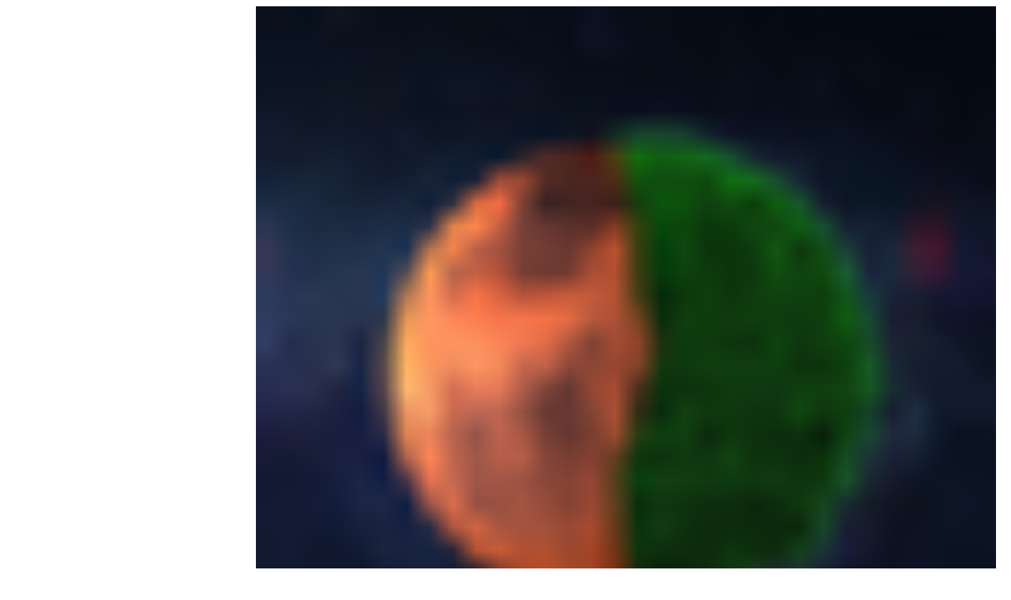

--- FILE ---
content_type: text/html; charset=utf-8
request_url: https://marsology.tonplanets.com/ru/igrovoi-process/opisanie-mekhanik/lend-to-earn
body_size: 39520
content:
<!DOCTYPE html><html lang="en" class="rounded-corners theme-clean no-tint sidebar-default sidebar-list-default links-default depth-subtle __variable_2bc5a2 __variable_80f980 __variable_c5e58d font-Inter"><head><meta charSet="utf-8"/><link rel="preconnect" href="https://static-2v.gitbook.com" crossorigin=""/><link rel="preconnect" href="https://api.gitbook.com/cache/"/><link rel="preconnect" href="https://ka-p.fontawesome.com/releases/v6.6.0/"/><link rel="preconnect" href="https://static-2v.gitbook.com"/><meta name="viewport" content="width=device-width, initial-scale=1, maximum-scale=1"/><link rel="preload" as="image" fetchPriority="high" imageSrcSet="https://marsology.tonplanets.com/ru/~gitbook/image?url=https%3A%2F%2F484287381-files.gitbook.io%2F%7E%2Ffiles%2Fv0%2Fb%2Fgitbook-x-prod.appspot.com%2Fo%2Fspaces%252F6GAT4sO8PA20vgumhevF%252Ficon%252FQ7CIJeGD2CurOK3dCnCQ%252F8k_2.jpg%3Falt%3Dmedia%26token%3D2abb0403-6def-4dd5-9158-385725c3a464&amp;width=32&amp;dpr=1&amp;quality=100&amp;sign=5380bd6&amp;sv=2 32w, https://marsology.tonplanets.com/ru/~gitbook/image?url=https%3A%2F%2F484287381-files.gitbook.io%2F%7E%2Ffiles%2Fv0%2Fb%2Fgitbook-x-prod.appspot.com%2Fo%2Fspaces%252F6GAT4sO8PA20vgumhevF%252Ficon%252FQ7CIJeGD2CurOK3dCnCQ%252F8k_2.jpg%3Falt%3Dmedia%26token%3D2abb0403-6def-4dd5-9158-385725c3a464&amp;width=32&amp;dpr=2&amp;quality=100&amp;sign=5380bd6&amp;sv=2 64w, https://marsology.tonplanets.com/ru/~gitbook/image?url=https%3A%2F%2F484287381-files.gitbook.io%2F%7E%2Ffiles%2Fv0%2Fb%2Fgitbook-x-prod.appspot.com%2Fo%2Fspaces%252F6GAT4sO8PA20vgumhevF%252Ficon%252FQ7CIJeGD2CurOK3dCnCQ%252F8k_2.jpg%3Falt%3Dmedia%26token%3D2abb0403-6def-4dd5-9158-385725c3a464&amp;width=32&amp;dpr=3&amp;quality=100&amp;sign=5380bd6&amp;sv=2 96w, https://marsology.tonplanets.com/ru/~gitbook/image?url=https%3A%2F%2F484287381-files.gitbook.io%2F%7E%2Ffiles%2Fv0%2Fb%2Fgitbook-x-prod.appspot.com%2Fo%2Fspaces%252F6GAT4sO8PA20vgumhevF%252Ficon%252FQ7CIJeGD2CurOK3dCnCQ%252F8k_2.jpg%3Falt%3Dmedia%26token%3D2abb0403-6def-4dd5-9158-385725c3a464&amp;width=32&amp;dpr=4&amp;quality=100&amp;sign=5380bd6&amp;sv=2 128w" imageSizes="32px"/><link rel="stylesheet" href="https://static-2v.gitbook.com/_next/static/css/4cf571e71811438f.css" data-precedence="next"/><link rel="stylesheet" href="https://static-2v.gitbook.com/_next/static/css/919cadf6c2ad1dbc.css" data-precedence="next"/><link rel="stylesheet" href="https://static-2v.gitbook.com/_next/static/css/e4670420fc569cb1.css" data-precedence="next"/><link rel="stylesheet" href="https://static-2v.gitbook.com/_next/static/css/7ebb61be21b17617.css" data-precedence="next"/><link rel="stylesheet" href="https://static-2v.gitbook.com/_next/static/css/2a35d53826279992.css" data-precedence="next"/><link rel="stylesheet" href="https://static-2v.gitbook.com/_next/static/css/c36dde9599bfc781.css" data-precedence="next"/><link rel="stylesheet" href="https://static-2v.gitbook.com/_next/static/css/9c3b4442e0601ff1.css" data-precedence="next"/><link rel="stylesheet" href="https://static-2v.gitbook.com/_next/static/css/8c7837bed22017b9.css" data-precedence="next"/><link rel="preload" as="script" fetchPriority="low" href="https://static-2v.gitbook.com/_next/static/chunks/webpack-2f129faf2b161ad0.js"/><script src="https://static-2v.gitbook.com/_next/static/chunks/87c73c54-3c195070c5cbb22b.js" async=""></script><script src="https://static-2v.gitbook.com/_next/static/chunks/1902-3c9af5e38470b7ba.js" async=""></script><script src="https://static-2v.gitbook.com/_next/static/chunks/main-app-a0ac55901a15e772.js" async=""></script><script src="https://static-2v.gitbook.com/_next/static/chunks/app/global-error-99197ad4868e95f4.js" async=""></script><script src="https://static-2v.gitbook.com/_next/static/chunks/9071f66d-390fafe3303b2acb.js" async=""></script><script src="https://static-2v.gitbook.com/_next/static/chunks/371-b439355575931a61.js" async=""></script><script src="https://static-2v.gitbook.com/_next/static/chunks/2821-18260ac545927e21.js" async=""></script><script src="https://static-2v.gitbook.com/_next/static/chunks/823-e0e6c2b8b3cb2463.js" async=""></script><script src="https://static-2v.gitbook.com/_next/static/chunks/9370-9d7ebcd1111393ae.js" async=""></script><script src="https://static-2v.gitbook.com/_next/static/chunks/5810-a0507b69f5663b98.js" async=""></script><script src="https://static-2v.gitbook.com/_next/static/chunks/7458-05aa8f91781c6664.js" async=""></script><script src="https://static-2v.gitbook.com/_next/static/chunks/app/sites/static/%5Bmode%5D/%5BsiteURL%5D/%5BsiteData%5D/(content)/%5BpagePath%5D/page-0bc2f14cddf17e59.js" async=""></script><script src="https://static-2v.gitbook.com/_next/static/chunks/4945-430fa5cc2f8244f6.js" async=""></script><script src="https://static-2v.gitbook.com/_next/static/chunks/1011-97d502b49b3e86b4.js" async=""></script><script src="https://static-2v.gitbook.com/_next/static/chunks/1688-ae45d1c038485d13.js" async=""></script><script src="https://static-2v.gitbook.com/_next/static/chunks/app/sites/static/%5Bmode%5D/%5BsiteURL%5D/%5BsiteData%5D/(content)/layout-f302d3036dcb244a.js" async=""></script><meta name="next-size-adjust" content=""/><meta name="color-scheme" content="light dark"/><title>Lend-to-Earn | Марсология</title><meta name="description" content="Пассивный заработок на сдаче своего марсианского имущества в аренду"/><meta name="generator" content="GitBook (35efc9d)"/><meta name="robots" content="index, follow"/><link rel="canonical" href="https://marsology.tonplanets.com/ru/igrovoi-process/opisanie-mekhanik/lend-to-earn"/><link rel="alternate" type="text/markdown" href="https://marsology.tonplanets.com/ru/igrovoi-process/opisanie-mekhanik/lend-to-earn.md"/><link rel="alternate" type="application/rss+xml" title="RSS Feed" href="https://marsology.tonplanets.com/ru/igrovoi-process/opisanie-mekhanik/lend-to-earn/rss.xml"/><meta name="mobile-web-app-capable" content="yes"/><meta name="apple-mobile-web-app-title" content="Марсология"/><meta name="apple-mobile-web-app-status-bar-style" content="default"/><meta property="og:title" content="Lend-to-Earn | Марсология"/><meta property="og:description" content="Пассивный заработок на сдаче своего марсианского имущества в аренду"/><meta property="og:image" content="https://marsology.tonplanets.com/ru/~gitbook/image?url=https%3A%2F%2F484287381-files.gitbook.io%2F%7E%2Ffiles%2Fv0%2Fb%2Fgitbook-x-prod.appspot.com%2Fo%2Fspaces%252F6GAT4sO8PA20vgumhevF%252Fsocialpreview%252FzdfMezvEfJY5QZ3JBNLS%252Flogo.01.in_cosmos_TON_1920x960p.jpg%3Falt%3Dmedia%26token%3Dc0c53799-ce5d-4511-93b5-98a08e1e60c8&amp;width=1200&amp;height=630&amp;sign=9a2e5a1e&amp;sv=2"/><meta name="twitter:card" content="summary_large_image"/><meta name="twitter:title" content="Lend-to-Earn | Марсология"/><meta name="twitter:description" content="Пассивный заработок на сдаче своего марсианского имущества в аренду"/><meta name="twitter:image" content="https://marsology.tonplanets.com/ru/~gitbook/image?url=https%3A%2F%2F484287381-files.gitbook.io%2F%7E%2Ffiles%2Fv0%2Fb%2Fgitbook-x-prod.appspot.com%2Fo%2Fspaces%252F6GAT4sO8PA20vgumhevF%252Fsocialpreview%252FzdfMezvEfJY5QZ3JBNLS%252Flogo.01.in_cosmos_TON_1920x960p.jpg%3Falt%3Dmedia%26token%3Dc0c53799-ce5d-4511-93b5-98a08e1e60c8&amp;width=1200&amp;height=630&amp;sign=9a2e5a1e&amp;sv=2"/><link rel="icon" href="https://marsology.tonplanets.com/ru/~gitbook/image?url=https%3A%2F%2F484287381-files.gitbook.io%2F%7E%2Ffiles%2Fv0%2Fb%2Fgitbook-x-prod.appspot.com%2Fo%2Fspaces%252F6GAT4sO8PA20vgumhevF%252Ficon%252FQ7CIJeGD2CurOK3dCnCQ%252F8k_2.jpg%3Falt%3Dmedia%26token%3D2abb0403-6def-4dd5-9158-385725c3a464&amp;width=48&amp;height=48&amp;sign=5380bd6&amp;sv=2" type="image/png" media="(prefers-color-scheme: light)"/><link rel="icon" href="https://marsology.tonplanets.com/ru/~gitbook/image?url=https%3A%2F%2F484287381-files.gitbook.io%2F%7E%2Ffiles%2Fv0%2Fb%2Fgitbook-x-prod.appspot.com%2Fo%2Fspaces%252F6GAT4sO8PA20vgumhevF%252Ficon%252FQ7CIJeGD2CurOK3dCnCQ%252F8k_2.jpg%3Falt%3Dmedia%26token%3D2abb0403-6def-4dd5-9158-385725c3a464&amp;width=48&amp;height=48&amp;sign=5380bd6&amp;sv=2" type="image/png" media="(prefers-color-scheme: dark)"/><link rel="apple-touch-icon" href="https://marsology.tonplanets.com/ru/~gitbook/image?url=https%3A%2F%2F484287381-files.gitbook.io%2F%7E%2Ffiles%2Fv0%2Fb%2Fgitbook-x-prod.appspot.com%2Fo%2Fspaces%252F6GAT4sO8PA20vgumhevF%252Ficon%252FQ7CIJeGD2CurOK3dCnCQ%252F8k_2.jpg%3Falt%3Dmedia%26token%3D2abb0403-6def-4dd5-9158-385725c3a464&amp;width=180&amp;height=180&amp;sign=5380bd6&amp;sv=2" type="image/png" media="(prefers-color-scheme: light)"/><link rel="apple-touch-icon" href="https://marsology.tonplanets.com/ru/~gitbook/image?url=https%3A%2F%2F484287381-files.gitbook.io%2F%7E%2Ffiles%2Fv0%2Fb%2Fgitbook-x-prod.appspot.com%2Fo%2Fspaces%252F6GAT4sO8PA20vgumhevF%252Ficon%252FQ7CIJeGD2CurOK3dCnCQ%252F8k_2.jpg%3Falt%3Dmedia%26token%3D2abb0403-6def-4dd5-9158-385725c3a464&amp;width=180&amp;height=180&amp;sign=5380bd6&amp;sv=2" type="image/png" media="(prefers-color-scheme: dark)"/><style>
                    :root {
                        --primary-1: 255 255 255; --contrast-primary-1: 29 29 29;
--primary-2: 247 250 255; --contrast-primary-2: 29 29 29;
--primary-3: 241 248 255; --contrast-primary-3: 29 29 29;
--primary-4: 233 243 255; --contrast-primary-4: 29 29 29;
--primary-5: 224 238 255; --contrast-primary-5: 29 29 29;
--primary-6: 213 230 255; --contrast-primary-6: 29 29 29;
--primary-7: 198 218 253; --contrast-primary-7: 29 29 29;
--primary-8: 182 205 246; --contrast-primary-8: 29 29 29;
--primary-9: 52 109 219; --contrast-primary-9: 255 255 255;
--primary-10: 57 115 225; --contrast-primary-10: 255 255 255;
--primary-11: 87 110 152; --contrast-primary-11: 255 255 255;
--primary-12: 24 29 38; --contrast-primary-12: 255 255 255;
--primary-original: 52 109 219; --contrast-primary-original: 255 255 255;
                        --tint-1: 255 255 255; --contrast-tint-1: 29 29 29;
--tint-2: 249 250 251; --contrast-tint-2: 29 29 29;
--tint-3: 246 247 250; --contrast-tint-3: 29 29 29;
--tint-4: 240 242 246; --contrast-tint-4: 29 29 29;
--tint-5: 234 237 242; --contrast-tint-5: 29 29 29;
--tint-6: 226 230 236; --contrast-tint-6: 29 29 29;
--tint-7: 213 217 224; --contrast-tint-7: 29 29 29;
--tint-8: 200 205 213; --contrast-tint-8: 29 29 29;
--tint-9: 121 133 155; --contrast-tint-9: 255 255 255;
--tint-10: 110 122 143; --contrast-tint-10: 255 255 255;
--tint-11: 106 110 119; --contrast-tint-11: 255 255 255;
--tint-12: 28 29 31; --contrast-tint-12: 255 255 255;
--tint-original: 120 120 120; --contrast-tint-original: 255 255 255;
                        --neutral-1: 255 255 255; --contrast-neutral-1: 29 29 29;
--neutral-2: 250 250 250; --contrast-neutral-2: 29 29 29;
--neutral-3: 247 247 247; --contrast-neutral-3: 29 29 29;
--neutral-4: 242 242 242; --contrast-neutral-4: 29 29 29;
--neutral-5: 237 237 237; --contrast-neutral-5: 29 29 29;
--neutral-6: 229 229 229; --contrast-neutral-6: 29 29 29;
--neutral-7: 217 217 217; --contrast-neutral-7: 29 29 29;
--neutral-8: 204 204 204; --contrast-neutral-8: 29 29 29;
--neutral-9: 120 120 120; --contrast-neutral-9: 255 255 255;
--neutral-10: 121 121 121; --contrast-neutral-10: 255 255 255;
--neutral-11: 110 110 110; --contrast-neutral-11: 255 255 255;
--neutral-12: 29 29 29; --contrast-neutral-12: 255 255 255;
--neutral-original: 120 120 120; --contrast-neutral-original: 255 255 255;

                        --header-background: 52 109 219;
                        --header-link: 255 255 255;

                        --info-1: 255 255 255; --contrast-info-1: 29 29 29;
--info-2: 250 250 250; --contrast-info-2: 29 29 29;
--info-3: 247 247 247; --contrast-info-3: 29 29 29;
--info-4: 242 242 242; --contrast-info-4: 29 29 29;
--info-5: 237 237 237; --contrast-info-5: 29 29 29;
--info-6: 229 229 229; --contrast-info-6: 29 29 29;
--info-7: 217 217 217; --contrast-info-7: 29 29 29;
--info-8: 204 204 204; --contrast-info-8: 29 29 29;
--info-9: 120 120 120; --contrast-info-9: 255 255 255;
--info-10: 121 121 121; --contrast-info-10: 255 255 255;
--info-11: 110 110 110; --contrast-info-11: 255 255 255;
--info-12: 29 29 29; --contrast-info-12: 255 255 255;
--info-original: 120 120 120; --contrast-info-original: 255 255 255;
                        --warning-1: 255 255 255; --contrast-warning-1: 29 29 29;
--warning-2: 254 249 244; --contrast-warning-2: 29 29 29;
--warning-3: 255 245 236; --contrast-warning-3: 29 29 29;
--warning-4: 255 239 225; --contrast-warning-4: 29 29 29;
--warning-5: 254 233 214; --contrast-warning-5: 29 29 29;
--warning-6: 250 224 200; --contrast-warning-6: 29 29 29;
--warning-7: 242 211 182; --contrast-warning-7: 29 29 29;
--warning-8: 233 197 164; --contrast-warning-8: 29 29 29;
--warning-9: 254 154 0; --contrast-warning-9: 29 29 29;
--warning-10: 187 92 0; --contrast-warning-10: 255 255 255;
--warning-11: 138 102 66; --contrast-warning-11: 255 255 255;
--warning-12: 35 28 21; --contrast-warning-12: 255 255 255;
--warning-original: 254 154 0; --contrast-warning-original: 29 29 29;
                        --danger-1: 255 255 255; --contrast-danger-1: 29 29 29;
--danger-2: 255 247 246; --contrast-danger-2: 29 29 29;
--danger-3: 255 242 239; --contrast-danger-3: 29 29 29;
--danger-4: 255 234 230; --contrast-danger-4: 29 29 29;
--danger-5: 255 226 221; --contrast-danger-5: 29 29 29;
--danger-6: 255 215 210; --contrast-danger-6: 29 29 29;
--danger-7: 255 200 193; --contrast-danger-7: 29 29 29;
--danger-8: 254 184 177; --contrast-danger-8: 29 29 29;
--danger-9: 251 44 54; --contrast-danger-9: 255 255 255;
--danger-10: 228 0 33; --contrast-danger-10: 255 255 255;
--danger-11: 158 87 81; --contrast-danger-11: 255 255 255;
--danger-12: 39 25 23; --contrast-danger-12: 255 255 255;
--danger-original: 251 44 54; --contrast-danger-original: 255 255 255;
                        --success-1: 255 255 255; --contrast-success-1: 29 29 29;
--success-2: 245 252 246; --contrast-success-2: 29 29 29;
--success-3: 238 252 240; --contrast-success-3: 29 29 29;
--success-4: 229 249 231; --contrast-success-4: 29 29 29;
--success-5: 219 246 222; --contrast-success-5: 29 29 29;
--success-6: 207 240 210; --contrast-success-6: 29 29 29;
--success-7: 190 229 194; --contrast-success-7: 29 29 29;
--success-8: 172 218 177; --contrast-success-8: 29 29 29;
--success-9: 0 201 80; --contrast-success-9: 29 29 29;
--success-10: 0 152 23; --contrast-success-10: 255 255 255;
--success-11: 74 124 82; --contrast-success-11: 255 255 255;
--success-12: 22 32 23; --contrast-success-12: 255 255 255;
--success-original: 0 201 80; --contrast-success-original: 29 29 29;
                    }

                    .dark {
                        --primary-1: 29 29 29; --contrast-primary-1: 255 255 255;
--primary-2: 32 35 39; --contrast-primary-2: 255 255 255;
--primary-3: 39 44 53; --contrast-primary-3: 255 255 255;
--primary-4: 40 48 62; --contrast-primary-4: 255 255 255;
--primary-5: 43 54 72; --contrast-primary-5: 255 255 255;
--primary-6: 45 58 81; --contrast-primary-6: 255 255 255;
--primary-7: 52 68 96; --contrast-primary-7: 255 255 255;
--primary-8: 59 78 112; --contrast-primary-8: 255 255 255;
--primary-9: 52 109 219; --contrast-primary-9: 255 255 255;
--primary-10: 80 139 252; --contrast-primary-10: 255 255 255;
--primary-11: 167 193 239; --contrast-primary-11: 29 29 29;
--primary-12: 249 255 255; --contrast-primary-12: 29 29 29;
--primary-original: 52 109 219; --contrast-primary-original: 255 255 255;
                        --tint-1: 29 29 29; --contrast-tint-1: 255 255 255;
--tint-2: 34 34 35; --contrast-tint-2: 255 255 255;
--tint-3: 43 44 45; --contrast-tint-3: 255 255 255;
--tint-4: 47 48 49; --contrast-tint-4: 255 255 255;
--tint-5: 52 54 55; --contrast-tint-5: 255 255 255;
--tint-6: 56 58 60; --contrast-tint-6: 255 255 255;
--tint-7: 66 68 70; --contrast-tint-7: 255 255 255;
--tint-8: 76 78 81; --contrast-tint-8: 255 255 255;
--tint-9: 127 133 144; --contrast-tint-9: 255 255 255;
--tint-10: 138 145 156; --contrast-tint-10: 255 255 255;
--tint-11: 190 192 197; --contrast-tint-11: 29 29 29;
--tint-12: 254 255 255; --contrast-tint-12: 29 29 29;
--tint-original: 120 120 120; --contrast-tint-original: 255 255 255;
                        --neutral-1: 29 29 29; --contrast-neutral-1: 255 255 255;
--neutral-2: 34 34 34; --contrast-neutral-2: 255 255 255;
--neutral-3: 44 44 44; --contrast-neutral-3: 255 255 255;
--neutral-4: 48 48 48; --contrast-neutral-4: 255 255 255;
--neutral-5: 53 53 53; --contrast-neutral-5: 255 255 255;
--neutral-6: 57 57 57; --contrast-neutral-6: 255 255 255;
--neutral-7: 67 67 67; --contrast-neutral-7: 255 255 255;
--neutral-8: 78 78 78; --contrast-neutral-8: 255 255 255;
--neutral-9: 120 120 120; --contrast-neutral-9: 255 255 255;
--neutral-10: 144 144 144; --contrast-neutral-10: 255 255 255;
--neutral-11: 192 192 192; --contrast-neutral-11: 29 29 29;
--neutral-12: 255 255 255; --contrast-neutral-12: 29 29 29;
--neutral-original: 120 120 120; --contrast-neutral-original: 255 255 255;

                        --header-background: 52 109 219;
                        --header-link: 255 255 255;

                        --info-1: 29 29 29; --contrast-info-1: 255 255 255;
--info-2: 34 34 34; --contrast-info-2: 255 255 255;
--info-3: 44 44 44; --contrast-info-3: 255 255 255;
--info-4: 48 48 48; --contrast-info-4: 255 255 255;
--info-5: 53 53 53; --contrast-info-5: 255 255 255;
--info-6: 57 57 57; --contrast-info-6: 255 255 255;
--info-7: 67 67 67; --contrast-info-7: 255 255 255;
--info-8: 78 78 78; --contrast-info-8: 255 255 255;
--info-9: 120 120 120; --contrast-info-9: 255 255 255;
--info-10: 144 144 144; --contrast-info-10: 255 255 255;
--info-11: 192 192 192; --contrast-info-11: 29 29 29;
--info-12: 255 255 255; --contrast-info-12: 29 29 29;
--info-original: 120 120 120; --contrast-info-original: 255 255 255;
                        --warning-1: 29 29 29; --contrast-warning-1: 255 255 255;
--warning-2: 38 34 30; --contrast-warning-2: 255 255 255;
--warning-3: 50 42 35; --contrast-warning-3: 255 255 255;
--warning-4: 57 45 34; --contrast-warning-4: 255 255 255;
--warning-5: 66 50 34; --contrast-warning-5: 255 255 255;
--warning-6: 73 53 33; --contrast-warning-6: 255 255 255;
--warning-7: 87 62 37; --contrast-warning-7: 255 255 255;
--warning-8: 101 71 41; --contrast-warning-8: 255 255 255;
--warning-9: 254 154 0; --contrast-warning-9: 29 29 29;
--warning-10: 213 116 0; --contrast-warning-10: 255 255 255;
--warning-11: 224 184 145; --contrast-warning-11: 29 29 29;
--warning-12: 255 253 243; --contrast-warning-12: 29 29 29;
--warning-original: 254 154 0; --contrast-warning-original: 29 29 29;
                        --danger-1: 29 29 29; --contrast-danger-1: 255 255 255;
--danger-2: 40 32 32; --contrast-danger-2: 255 255 255;
--danger-3: 55 39 38; --contrast-danger-3: 255 255 255;
--danger-4: 64 41 38; --contrast-danger-4: 255 255 255;
--danger-5: 75 44 41; --contrast-danger-5: 255 255 255;
--danger-6: 84 45 41; --contrast-danger-6: 255 255 255;
--danger-7: 100 51 48; --contrast-danger-7: 255 255 255;
--danger-8: 117 58 54; --contrast-danger-8: 255 255 255;
--danger-9: 251 44 54; --contrast-danger-9: 255 255 255;
--danger-10: 255 52 59; --contrast-danger-10: 255 255 255;
--danger-11: 248 168 161; --contrast-danger-11: 29 29 29;
--danger-12: 255 249 247; --contrast-danger-12: 29 29 29;
--danger-original: 251 44 54; --contrast-danger-original: 255 255 255;
                        --success-1: 29 29 29; --contrast-success-1: 255 255 255;
--success-2: 31 36 32; --contrast-success-2: 255 255 255;
--success-3: 37 47 38; --contrast-success-3: 255 255 255;
--success-4: 37 52 39; --contrast-success-4: 255 255 255;
--success-5: 38 60 41; --contrast-success-5: 255 255 255;
--success-6: 38 65 41; --contrast-success-6: 255 255 255;
--success-7: 42 77 48; --contrast-success-7: 255 255 255;
--success-8: 47 89 54; --contrast-success-8: 255 255 255;
--success-9: 0 201 80; --contrast-success-9: 29 29 29;
--success-10: 0 176 54; --contrast-success-10: 255 255 255;
--success-11: 155 208 161; --contrast-success-11: 29 29 29;
--success-12: 246 255 247; --contrast-success-12: 29 29 29;
--success-original: 0 201 80; --contrast-success-original: 29 29 29;
                    }
                </style><script src="https://static-2v.gitbook.com/_next/static/chunks/polyfills-42372ed130431b0a.js" noModule=""></script></head><body class="site-background"><div hidden=""><!--$--><!--/$--></div><script>((a,b,c,d,e,f,g,h)=>{let i=document.documentElement,j=["light","dark"];function k(b){var c;(Array.isArray(a)?a:[a]).forEach(a=>{let c="class"===a,d=c&&f?e.map(a=>f[a]||a):e;c?(i.classList.remove(...d),i.classList.add(f&&f[b]?f[b]:b)):i.setAttribute(a,b)}),c=b,h&&j.includes(c)&&(i.style.colorScheme=c)}if(d)k(d);else try{let a=localStorage.getItem(b)||c,d=g&&"system"===a?window.matchMedia("(prefers-color-scheme: dark)").matches?"dark":"light":a;k(d)}catch(a){}})("class","theme","system",null,["light","dark"],null,true,true)</script><header id="site-header" class="flex flex-col h-[64px] sticky top-0 z-30 w-full flex-none shadow-[0px_1px_0px] shadow-tint-12/2 bg-tint-base/9 theme-muted:bg-tint-subtle/9 [html.sidebar-filled.theme-bold.tint_&amp;]:bg-tint-subtle/9 theme-gradient:bg-gradient-primary theme-gradient-tint:bg-gradient-tint contrast-more:bg-tint-base text-sm backdrop-blur-lg"><div class="theme-bold:bg-header-background theme-bold:shadow-[0px_1px_0px] theme-bold:shadow-tint-12/2"><div class="transition-all duration-300 lg:chat-open:pr-80 xl:chat-open:pr-96"><div id="header-content" class="gap-4 lg:gap-6 flex items-center justify-between w-full py-3 min-h-16 sm:h-16 px-4 sm:px-6 md:px-8 max-w-screen-2xl mx-auto transition-[max-width] duration-300 @container/header"><div class="flex max-w-full min-w-0 shrink items-center justify-start gap-2 lg:gap-4"><button type="button" class="button group/button inline-flex items-center gap-2 rounded-xl straight-corners:rounded-none circular-corners:rounded-3xl border-tint hover:border-tint-hover disabled:border-tint depth-subtle:shadow-xs hover:depth-subtle:shadow-md focus-visible:depth-subtle:shadow-md active:depth-subtle:shadow-xs dark:shadow-tint-1 not-focus-visible:outline-0 contrast-more:border-tint-12 contrast-more:hover:outline-2 contrast-more:hover:outline-tint-12 contrast-more:hover:border-tint-12 contrast-more:focus-visible:border-tint-12 contrast-more:focus-visible:outline-tint-12 hover:depth-subtle:-translate-y-px focus-visible:depth-subtle:-translate-y-px data-[state=open]:depth-subtle:-translate-y-px active:depth-subtle:translate-y-0 transition-all grow-0 shrink-0 truncate max-w-full align-middle leading-normal disabled:cursor-not-allowed disabled:translate-y-0! disabled:shadow-none! bg-transparent border-0 contrast-more:border shadow-none! translate-y-0! hover:text-tint-strong focus-visible:bg-tint-hover focus-visible:text-tint-strong data-[state=open]:bg-tint-hover data-[state=open]:text-tint-strong contrast-more:bg-tint-subtle disabled:text-tint/8 disabled:bg-transparent p-2 -ml-2 text-tint-strong theme-bold:text-header-link hover:bg-tint-hover hover:theme-bold:bg-header-link/3 page-no-toc:hidden lg:hidden" aria-label="Open table of contents" aria-pressed="false" data-active="false" data-testid="toc-button" data-state="closed"><svg class="gb-icon button-leading-icon shrink-0 size-text-lg my-[.1875em] mx-[.1875em]"><title>bars</title><defs><mask id="_R_2ml8qiv5ubsnpfivb_" style="mask-type:alpha"><image data-testid="mask-image" href="https://ka-p.fontawesome.com/releases/v6.6.0/svgs/regular/bars.svg?v=2&amp;token=a463935e93" width="100%" height="100%" preserveAspectRatio="xMidYMid meet"></image></mask></defs><rect width="100%" height="100%" fill="currentColor" mask="url(#_R_2ml8qiv5ubsnpfivb_)"></rect></svg></button><a class="group/headerlogo min-w-0 shrink flex items-center" href="/ru"><img alt="" style="aspect-ratio:1" fetchPriority="high" class="block dark:hidden object-contain size-8" src="https://marsology.tonplanets.com/ru/~gitbook/image?url=https%3A%2F%2F484287381-files.gitbook.io%2F%7E%2Ffiles%2Fv0%2Fb%2Fgitbook-x-prod.appspot.com%2Fo%2Fspaces%252F6GAT4sO8PA20vgumhevF%252Ficon%252FQ7CIJeGD2CurOK3dCnCQ%252F8k_2.jpg%3Falt%3Dmedia%26token%3D2abb0403-6def-4dd5-9158-385725c3a464&amp;width=32&amp;dpr=4&amp;quality=100&amp;sign=5380bd6&amp;sv=2" srcSet="https://marsology.tonplanets.com/ru/~gitbook/image?url=https%3A%2F%2F484287381-files.gitbook.io%2F%7E%2Ffiles%2Fv0%2Fb%2Fgitbook-x-prod.appspot.com%2Fo%2Fspaces%252F6GAT4sO8PA20vgumhevF%252Ficon%252FQ7CIJeGD2CurOK3dCnCQ%252F8k_2.jpg%3Falt%3Dmedia%26token%3D2abb0403-6def-4dd5-9158-385725c3a464&amp;width=32&amp;dpr=1&amp;quality=100&amp;sign=5380bd6&amp;sv=2 32w, https://marsology.tonplanets.com/ru/~gitbook/image?url=https%3A%2F%2F484287381-files.gitbook.io%2F%7E%2Ffiles%2Fv0%2Fb%2Fgitbook-x-prod.appspot.com%2Fo%2Fspaces%252F6GAT4sO8PA20vgumhevF%252Ficon%252FQ7CIJeGD2CurOK3dCnCQ%252F8k_2.jpg%3Falt%3Dmedia%26token%3D2abb0403-6def-4dd5-9158-385725c3a464&amp;width=32&amp;dpr=2&amp;quality=100&amp;sign=5380bd6&amp;sv=2 64w, https://marsology.tonplanets.com/ru/~gitbook/image?url=https%3A%2F%2F484287381-files.gitbook.io%2F%7E%2Ffiles%2Fv0%2Fb%2Fgitbook-x-prod.appspot.com%2Fo%2Fspaces%252F6GAT4sO8PA20vgumhevF%252Ficon%252FQ7CIJeGD2CurOK3dCnCQ%252F8k_2.jpg%3Falt%3Dmedia%26token%3D2abb0403-6def-4dd5-9158-385725c3a464&amp;width=32&amp;dpr=3&amp;quality=100&amp;sign=5380bd6&amp;sv=2 96w, https://marsology.tonplanets.com/ru/~gitbook/image?url=https%3A%2F%2F484287381-files.gitbook.io%2F%7E%2Ffiles%2Fv0%2Fb%2Fgitbook-x-prod.appspot.com%2Fo%2Fspaces%252F6GAT4sO8PA20vgumhevF%252Ficon%252FQ7CIJeGD2CurOK3dCnCQ%252F8k_2.jpg%3Falt%3Dmedia%26token%3D2abb0403-6def-4dd5-9158-385725c3a464&amp;width=32&amp;dpr=4&amp;quality=100&amp;sign=5380bd6&amp;sv=2 128w" sizes="32px" width="937" height="937"/><img alt="" style="aspect-ratio:1" loading="lazy" fetchPriority="high" class="hidden dark:block object-contain size-8" src="https://marsology.tonplanets.com/ru/~gitbook/image?url=https%3A%2F%2F484287381-files.gitbook.io%2F%7E%2Ffiles%2Fv0%2Fb%2Fgitbook-x-prod.appspot.com%2Fo%2Fspaces%252F6GAT4sO8PA20vgumhevF%252Ficon%252FQ7CIJeGD2CurOK3dCnCQ%252F8k_2.jpg%3Falt%3Dmedia%26token%3D2abb0403-6def-4dd5-9158-385725c3a464&amp;width=32&amp;dpr=4&amp;quality=100&amp;sign=5380bd6&amp;sv=2" srcSet="https://marsology.tonplanets.com/ru/~gitbook/image?url=https%3A%2F%2F484287381-files.gitbook.io%2F%7E%2Ffiles%2Fv0%2Fb%2Fgitbook-x-prod.appspot.com%2Fo%2Fspaces%252F6GAT4sO8PA20vgumhevF%252Ficon%252FQ7CIJeGD2CurOK3dCnCQ%252F8k_2.jpg%3Falt%3Dmedia%26token%3D2abb0403-6def-4dd5-9158-385725c3a464&amp;width=32&amp;dpr=1&amp;quality=100&amp;sign=5380bd6&amp;sv=2 32w, https://marsology.tonplanets.com/ru/~gitbook/image?url=https%3A%2F%2F484287381-files.gitbook.io%2F%7E%2Ffiles%2Fv0%2Fb%2Fgitbook-x-prod.appspot.com%2Fo%2Fspaces%252F6GAT4sO8PA20vgumhevF%252Ficon%252FQ7CIJeGD2CurOK3dCnCQ%252F8k_2.jpg%3Falt%3Dmedia%26token%3D2abb0403-6def-4dd5-9158-385725c3a464&amp;width=32&amp;dpr=2&amp;quality=100&amp;sign=5380bd6&amp;sv=2 64w, https://marsology.tonplanets.com/ru/~gitbook/image?url=https%3A%2F%2F484287381-files.gitbook.io%2F%7E%2Ffiles%2Fv0%2Fb%2Fgitbook-x-prod.appspot.com%2Fo%2Fspaces%252F6GAT4sO8PA20vgumhevF%252Ficon%252FQ7CIJeGD2CurOK3dCnCQ%252F8k_2.jpg%3Falt%3Dmedia%26token%3D2abb0403-6def-4dd5-9158-385725c3a464&amp;width=32&amp;dpr=3&amp;quality=100&amp;sign=5380bd6&amp;sv=2 96w, https://marsology.tonplanets.com/ru/~gitbook/image?url=https%3A%2F%2F484287381-files.gitbook.io%2F%7E%2Ffiles%2Fv0%2Fb%2Fgitbook-x-prod.appspot.com%2Fo%2Fspaces%252F6GAT4sO8PA20vgumhevF%252Ficon%252FQ7CIJeGD2CurOK3dCnCQ%252F8k_2.jpg%3Falt%3Dmedia%26token%3D2abb0403-6def-4dd5-9158-385725c3a464&amp;width=32&amp;dpr=4&amp;quality=100&amp;sign=5380bd6&amp;sv=2 128w" sizes="32px" width="937" height="937"/><div class="text-pretty line-clamp-2 tracking-tight max-w-[18ch] lg:max-w-[24ch] font-semibold ms-3 text-base/tight lg:text-lg/tight text-tint-strong theme-bold:text-header-link">Марсология</div></a></div><div class="flex grow-0 shrink-0 @2xl:basis-56 justify-self-end items-center gap-2 transition-[margin] duration-300 order-last"><div class="relative flex @max-2xl:size-9.5 grow"><div class="group/input relative flex min-h-min overflow-hidden border border-tint bg-tint-base align-middle shadow-tint/6 ring-primary-hover transition-all dark:shadow-tint-1 depth-subtle:focus-within:-translate-y-px depth-subtle:hover:-translate-y-px depth-subtle:shadow-xs focus-within:border-primary-hover focus-within:depth-subtle:shadow-lg focus-within:shadow-primary-subtle focus-within:ring-2 hover:cursor-text hover:border-tint-hover hover:not-focus-within:bg-tint-subtle depth-subtle:hover:not-focus-within:shadow-md focus-within:hover:border-primary-hover flex-row px-3 py-2 gap-2 circular-corners:rounded-3xl rounded-corners:rounded-xl @max-2xl:absolute inset-y-0 right-0 z-30 @max-2xl:max-w-9.5 grow theme-bold:border-header-link/4 theme-bold:bg-header-link/1 @max-2xl:px-2.5 theme-bold:text-header-link theme-bold:shadow-none! theme-bold:backdrop-blur-xl @max-2xl:focus-within:w-56 @max-2xl:focus-within:max-w-[calc(100vw-5rem)] theme-bold:focus-within:border-header-link/6 theme-bold:focus-within:ring-header-link/5 theme-bold:hover:border-header-link/5 theme-bold:hover:not-focus-within:bg-header-link/2 @max-2xl:has-[input[aria-expanded=true]]:w-56 @max-2xl:has-[input[aria-expanded=true]]:max-w-[calc(100vw-5rem)] @max-2xl:[&amp;_input]:opacity-0 theme-bold:[&amp;_input]:placeholder:text-header-link/8 @max-2xl:focus-within:[&amp;_input]:opacity-11 @max-2xl:has-[input[aria-expanded=true]]:[&amp;_input]:opacity-11"><div class="flex shrink grow gap-2 items-center"><div class="flex items-center text-tint"><svg class="gb-icon size-text-lg shrink-0 text-tint theme-bold:text-header-link/8"><title>search</title><defs><mask id="_R_5dp8qiv5ubsnpfivb_" style="mask-type:alpha"><image data-testid="mask-image" href="https://ka-p.fontawesome.com/releases/v6.6.0/svgs/regular/search.svg?v=2&amp;token=a463935e93" width="100%" height="100%" preserveAspectRatio="xMidYMid meet"></image></mask></defs><rect width="100%" height="100%" fill="currentColor" mask="url(#_R_5dp8qiv5ubsnpfivb_)"></rect></svg></div><button type="button" class="button group/button items-center gap-2 rounded-xl straight-corners:rounded-none circular-corners:rounded-3xl border-tint hover:border-tint-hover disabled:border-tint depth-subtle:shadow-xs hover:depth-subtle:shadow-md focus-visible:depth-subtle:shadow-md active:depth-subtle:shadow-xs dark:shadow-tint-1 not-focus-visible:outline-0 contrast-more:border-tint-12 contrast-more:hover:outline-2 contrast-more:hover:outline-tint-12 contrast-more:hover:border-tint-12 contrast-more:focus-visible:border-tint-12 contrast-more:focus-visible:outline-tint-12 hover:depth-subtle:-translate-y-px focus-visible:depth-subtle:-translate-y-px data-[state=open]:depth-subtle:-translate-y-px active:depth-subtle:translate-y-0 transition-all grow-0 truncate max-w-full align-middle leading-normal disabled:cursor-not-allowed disabled:translate-y-0! disabled:shadow-none! bg-transparent border-0 contrast-more:border shadow-none! translate-y-0! hover:bg-tint-hover hover:text-tint-strong focus-visible:bg-tint-hover focus-visible:text-tint-strong data-[state=open]:bg-tint-hover data-[state=open]:text-tint-strong contrast-more:bg-tint-subtle disabled:text-tint/8 disabled:bg-transparent hidden shrink-0 animate-fade-in text-tint theme-bold:text-header-link theme-bold:hover:bg-header-link/3 -ml-2.25 -my-1.5 -mr-2 p-1.5" aria-label="Clear" data-state="closed"><svg class="gb-icon button-leading-icon shrink-0 size-text-lg my-[.1875em] mx-[.1875em]"><title>circle-xmark</title><defs><mask id="_R_1b9dp8qiv5ubsnpfivb_" style="mask-type:alpha"><image data-testid="mask-image" href="https://ka-p.fontawesome.com/releases/v6.6.0/svgs/regular/circle-xmark.svg?v=2&amp;token=a463935e93" width="100%" height="100%" preserveAspectRatio="xMidYMid meet"></image></mask></defs><rect width="100%" height="100%" fill="currentColor" mask="url(#_R_1b9dp8qiv5ubsnpfivb_)"></rect></svg></button><input class="peer max-h-64 grow shrink resize-none leading-normal text-left outline-none placeholder:text-tint/8 placeholder-shown:text-ellipsis aria-busy:cursor-progress -m-2 p-2" aria-label="Search" placeholder="Search…" maxLength="512" type="text" size="1" data-testid="search-input" autoComplete="off" aria-autocomplete="list" aria-haspopup="dialog" aria-expanded="false" aria-controls="search-results-_R_98qiv5ubsnpfivb_" data-state="closed" name="search-input" value=""/><div class=""><div aria-busy="true" class="shortcut hidden justify-end gap-0.5 whitespace-nowrap text-tint text-xs [font-feature-settings:&quot;calt&quot;,&quot;case&quot;] contrast-more:text-tint-strong md:flex opacity-0"><kbd class="flex h-5 min-w-5 items-center justify-center rounded-md border border-tint-subtle px-1 text-xs theme-bold:border-header-link/4 theme-bold:bg-header-background theme-bold:text-header-link">Ctrl</kbd><kbd class="flex h-5 min-w-5 items-center justify-center rounded-md border border-tint-subtle px-1 uppercase theme-bold:border-header-link/4 theme-bold:bg-header-background theme-bold:text-header-link">k</kbd></div></div></div><div class="flex items-center gap-2 empty:hidden -my-1 -mr-1.5"></div></div></div></div></div></div></div></header><div class="pointer-events-none fixed inset-x-0 top-0 z-50 h-0.5 overflow-hidden hidden animate-fade-out-slow"><div class="h-full w-full origin-left animate-crawl bg-primary-solid theme-bold:bg-header-link"></div></div><div class="motion-safe:transition-all motion-safe:duration-300 lg:chat-open:mr-80 xl:chat-open:mr-96"><div class="flex flex-col lg:flex-row lg:justify-center px-4 sm:px-6 md:px-8 max-w-screen-2xl mx-auto site-width-wide:max-w-screen-4xl hydrated:transition-[max-width] duration-300 site-header:min-h-[calc(100vh-64px)] site-header-sections:min-h-[calc(100vh-108px)]"><aside data-testid="table-of-contents" id="table-of-contents" class="group text-sm grow-0 shrink-0 basis-full lg:basis-72 lg:page-no-toc:basis-56 relative z-1 lg:sticky lg:mr-12 lg:top-0 lg:h-screen lg:announcement:h-[calc(100vh-4.25rem)] lg:site-header:top-16 lg:site-header:h-[calc(100vh-4rem)] lg:announcement:site-header:h-[calc(100vh-4rem-4.25rem)] lg:site-header-sections:top-27 lg:site-header-sections:h-[calc(100vh-6.75rem)] lg:site-header-sections:announcement:h-[calc(100vh-6.75rem-4.25rem)] lg:[html[style*=&quot;--toc-top-offset&quot;]_&amp;]:top-(--toc-top-offset)! lg:[html[style*=&quot;--toc-height&quot;]_&amp;]:h-(--toc-height)! lg:page-no-toc:[html[style*=&quot;--outline-top-offset&quot;]_&amp;]:top-(--outline-top-offset)! lg:page-no-toc:[html[style*=&quot;--outline-height&quot;]_&amp;]:top-(--outline-height)! pt-4 pb-4 lg:sidebar-filled:pr-6 lg:page-no-toc:pr-0 hidden navigation-open:flex! lg:flex lg:page-no-toc:hidden xl:page-no-toc:flex lg:site-header-none:page-no-toc:flex flex-col gap-4 navigation-open:border-b border-tint-subtle"><div class="lg:-ms-5 relative flex grow flex-col overflow-hidden border-tint-subtle sidebar-filled:bg-tint-subtle theme-muted:bg-tint-subtle [html.sidebar-filled.theme-muted_&amp;]:bg-tint-base [html.sidebar-filled.theme-bold.tint_&amp;]:bg-tint-base [html.sidebar-filled.theme-gradient_&amp;]:border page-no-toc:bg-transparent! page-no-toc:border-none! sidebar-filled:rounded-xl straight-corners:rounded-none page-has-toc:[html.sidebar-filled.circular-corners_&amp;]:rounded-3xl"><div class="my-4 flex flex-col space-y-4 px-5 empty:hidden"></div><div data-testid="toc-scroll-container" class="flex grow flex-col p-2 pt-4 lg:pb-20 hide-scrollbar overflow-y-auto"><ul class="flex flex-col gap-y-0.5 page-no-toc:hidden border-tint-subtle sidebar-list-line:border-l"><li class="flex flex-col"><a class="group/toclink toclink relative transition-colors flex flex-row justify-between circular-corners:rounded-2xl rounded-md straight-corners:rounded-none p-1.5 pl-3 text-balance font-normal text-sm text-tint-strong/7 hover:bg-tint-hover hover:text-tint-strong contrast-more:text-tint-strong contrast-more:hover:text-tint-strong contrast-more:hover:ring-1 contrast-more:hover:ring-tint-12 before:contents[] before:-left-px before:absolute before:inset-y-0 sidebar-list-line:rounded-l-none! sidebar-list-line:before:w-px [&amp;+div_a]:sidebar-list-default:rounded-l-none [&amp;+div_a]:pl-5 [&amp;+div_a]:sidebar-list-default:before:w-px" href="/ru">Описание</a></li><li class="flex flex-col"><div class="-top-6 sticky z-1 flex items-center gap-3 px-3 pt-6 font-semibold text-xs uppercase tracking-wide pb-3 -mb-1.5 mask-[linear-gradient(rgba(0,0,0,1)_70%,rgba(0,0,0,0))] bg-tint-base sidebar-filled:bg-tint-subtle theme-muted:bg-tint-subtle [html.sidebar-filled.theme-muted_&amp;]:bg-tint-base [html.sidebar-filled.theme-bold.tint_&amp;]:bg-tint-base [html.sidebar-default.theme-gradient_&amp;]:bg-gradient-primary [html.sidebar-default.theme-gradient.tint_&amp;]:bg-gradient-tint"><span class="font-emoji text-base in-[.toclink]:text-tint-strong/6 group-aria-current-page/toclink:text-primary-subtle contrast-more:group-aria-current-page/toclink:text-primary shrink-0 text-inherit">🕹️</span>Игровой процесс</div><ul class="flex flex-col gap-y-0.5"><li class="flex flex-col"><a class="group/toclink toclink relative transition-colors flex flex-row justify-between circular-corners:rounded-2xl rounded-md straight-corners:rounded-none p-1.5 pl-3 text-balance font-normal text-sm text-tint-strong/7 hover:bg-tint-hover hover:text-tint-strong contrast-more:text-tint-strong contrast-more:hover:text-tint-strong contrast-more:hover:ring-1 contrast-more:hover:ring-tint-12 before:contents[] before:-left-px before:absolute before:inset-y-0 sidebar-list-line:rounded-l-none! sidebar-list-line:before:w-px [&amp;+div_a]:sidebar-list-default:rounded-l-none [&amp;+div_a]:pl-5 [&amp;+div_a]:sidebar-list-default:before:w-px" href="/ru/igrovoi-process/nachalo-igry">Начало игры<span class="group relative rounded-full straight-corners:rounded-xs w-5 h-5 after:grid-area-1-1 after:absolute after:-top-1 after:grid after:-left-1 after:w-7 after:h-7 hover:bg-tint-active hover:text-current"><svg class="gb-icon m-1 grid size-3 shrink-0 text-current opacity-6 transition group-hover:opacity-11 contrast-more:opacity-11 rotate-0"><title>chevron-right</title><defs><mask id="_R_29id5kqiv5ubsnpfivb_" style="mask-type:alpha"><image data-testid="mask-image" href="https://ka-p.fontawesome.com/releases/v6.6.0/svgs/regular/chevron-right.svg?v=2&amp;token=a463935e93" width="100%" height="100%" preserveAspectRatio="xMidYMid meet"></image></mask></defs><rect width="100%" height="100%" fill="currentColor" mask="url(#_R_29id5kqiv5ubsnpfivb_)"></rect></svg></span></a></li><li class="flex flex-col"><a class="group/toclink toclink relative transition-colors flex flex-row justify-between circular-corners:rounded-2xl rounded-md straight-corners:rounded-none p-1.5 pl-3 text-balance font-normal text-sm text-tint-strong/7 hover:bg-tint-hover hover:text-tint-strong contrast-more:text-tint-strong contrast-more:hover:text-tint-strong contrast-more:hover:ring-1 contrast-more:hover:ring-tint-12 before:contents[] before:-left-px before:absolute before:inset-y-0 sidebar-list-line:rounded-l-none! sidebar-list-line:before:w-px [&amp;+div_a]:sidebar-list-default:rounded-l-none [&amp;+div_a]:pl-5 [&amp;+div_a]:sidebar-list-default:before:w-px" href="/ru/igrovoi-process/dobycha-resursov">Добыча ресурсов<span class="group relative rounded-full straight-corners:rounded-xs w-5 h-5 after:grid-area-1-1 after:absolute after:-top-1 after:grid after:-left-1 after:w-7 after:h-7 hover:bg-tint-active hover:text-current"><svg class="gb-icon m-1 grid size-3 shrink-0 text-current opacity-6 transition group-hover:opacity-11 contrast-more:opacity-11 rotate-0"><title>chevron-right</title><defs><mask id="_R_2aid5kqiv5ubsnpfivb_" style="mask-type:alpha"><image data-testid="mask-image" href="https://ka-p.fontawesome.com/releases/v6.6.0/svgs/regular/chevron-right.svg?v=2&amp;token=a463935e93" width="100%" height="100%" preserveAspectRatio="xMidYMid meet"></image></mask></defs><rect width="100%" height="100%" fill="currentColor" mask="url(#_R_2aid5kqiv5ubsnpfivb_)"></rect></svg></span></a></li><li class="flex flex-col"><a class="group/toclink toclink relative transition-colors flex flex-row justify-between circular-corners:rounded-2xl rounded-md straight-corners:rounded-none p-1.5 pl-3 text-balance font-normal text-sm text-tint-strong/7 hover:bg-tint-hover hover:text-tint-strong contrast-more:text-tint-strong contrast-more:hover:text-tint-strong contrast-more:hover:ring-1 contrast-more:hover:ring-tint-12 before:contents[] before:-left-px before:absolute before:inset-y-0 sidebar-list-line:rounded-l-none! sidebar-list-line:before:w-px [&amp;+div_a]:sidebar-list-default:rounded-l-none [&amp;+div_a]:pl-5 [&amp;+div_a]:sidebar-list-default:before:w-px" href="/ru/igrovoi-process/igrovaya-panel">Игровая Панель<span class="group relative rounded-full straight-corners:rounded-xs w-5 h-5 after:grid-area-1-1 after:absolute after:-top-1 after:grid after:-left-1 after:w-7 after:h-7 hover:bg-tint-active hover:text-current"><svg class="gb-icon m-1 grid size-3 shrink-0 text-current opacity-6 transition group-hover:opacity-11 contrast-more:opacity-11 rotate-0"><title>chevron-right</title><defs><mask id="_R_2bid5kqiv5ubsnpfivb_" style="mask-type:alpha"><image data-testid="mask-image" href="https://ka-p.fontawesome.com/releases/v6.6.0/svgs/regular/chevron-right.svg?v=2&amp;token=a463935e93" width="100%" height="100%" preserveAspectRatio="xMidYMid meet"></image></mask></defs><rect width="100%" height="100%" fill="currentColor" mask="url(#_R_2bid5kqiv5ubsnpfivb_)"></rect></svg></span></a></li><li class="flex flex-col"><a class="group/toclink toclink relative transition-colors flex flex-row justify-between circular-corners:rounded-2xl rounded-md straight-corners:rounded-none p-1.5 pl-3 text-balance font-normal text-sm text-tint-strong/7 hover:bg-tint-hover hover:text-tint-strong contrast-more:text-tint-strong contrast-more:hover:text-tint-strong contrast-more:hover:ring-1 contrast-more:hover:ring-tint-12 before:contents[] before:-left-px before:absolute before:inset-y-0 sidebar-list-line:rounded-l-none! sidebar-list-line:before:w-px [&amp;+div_a]:sidebar-list-default:rounded-l-none [&amp;+div_a]:pl-5 [&amp;+div_a]:sidebar-list-default:before:w-px" href="/ru/igrovoi-process/opisanie-mekhanik">Описание механик<span class="group relative rounded-full straight-corners:rounded-xs w-5 h-5 after:grid-area-1-1 after:absolute after:-top-1 after:grid after:-left-1 after:w-7 after:h-7 hover:text-current hover:bg-tint-hover"><svg class="gb-icon m-1 grid size-3 shrink-0 text-current opacity-6 transition group-hover:opacity-11 contrast-more:opacity-11 rotate-90"><title>chevron-right</title><defs><mask id="_R_2cid5kqiv5ubsnpfivb_" style="mask-type:alpha"><image data-testid="mask-image" href="https://ka-p.fontawesome.com/releases/v6.6.0/svgs/regular/chevron-right.svg?v=2&amp;token=a463935e93" width="100%" height="100%" preserveAspectRatio="xMidYMid meet"></image></mask></defs><rect width="100%" height="100%" fill="currentColor" mask="url(#_R_2cid5kqiv5ubsnpfivb_)"></rect></svg></span></a><div class="flex flex-col overflow-hidden" style="opacity:0;height:0px"><ul class="flex flex-col gap-y-0.5 ml-5 my-2 border-tint-subtle sidebar-list-default:border-l sidebar-list-line:border-l"><li class="flex flex-col"><a class="group/toclink toclink relative transition-colors flex flex-row justify-between circular-corners:rounded-2xl rounded-md straight-corners:rounded-none p-1.5 pl-3 text-balance font-normal text-sm text-tint-strong/7 hover:bg-tint-hover hover:text-tint-strong contrast-more:text-tint-strong contrast-more:hover:text-tint-strong contrast-more:hover:ring-1 contrast-more:hover:ring-tint-12 before:contents[] before:-left-px before:absolute before:inset-y-0 sidebar-list-line:rounded-l-none! sidebar-list-line:before:w-px [&amp;+div_a]:sidebar-list-default:rounded-l-none [&amp;+div_a]:pl-5 [&amp;+div_a]:sidebar-list-default:before:w-px" href="/ru/igrovoi-process/opisanie-mekhanik/play-to-earn">Play-to-Earn</a></li><li class="flex flex-col"><a class="group/toclink toclink relative transition-colors flex flex-row justify-between circular-corners:rounded-2xl rounded-md straight-corners:rounded-none p-1.5 pl-3 text-balance font-normal text-sm text-tint-strong/7 hover:bg-tint-hover hover:text-tint-strong contrast-more:text-tint-strong contrast-more:hover:text-tint-strong contrast-more:hover:ring-1 contrast-more:hover:ring-tint-12 before:contents[] before:-left-px before:absolute before:inset-y-0 sidebar-list-line:rounded-l-none! sidebar-list-line:before:w-px [&amp;+div_a]:sidebar-list-default:rounded-l-none [&amp;+div_a]:pl-5 [&amp;+div_a]:sidebar-list-default:before:w-px" href="/ru/igrovoi-process/opisanie-mekhanik/personal-to-personal">Personal-to-Personal</a></li><li class="flex flex-col"><a class="group/toclink toclink relative transition-colors flex flex-row justify-between circular-corners:rounded-2xl rounded-md straight-corners:rounded-none p-1.5 pl-3 text-balance font-normal text-sm text-tint-strong/7 hover:bg-tint-hover hover:text-tint-strong contrast-more:text-tint-strong contrast-more:hover:text-tint-strong contrast-more:hover:ring-1 contrast-more:hover:ring-tint-12 before:contents[] before:-left-px before:absolute before:inset-y-0 sidebar-list-line:rounded-l-none! sidebar-list-line:before:w-px [&amp;+div_a]:sidebar-list-default:rounded-l-none [&amp;+div_a]:pl-5 [&amp;+div_a]:sidebar-list-default:before:w-px" href="/ru/igrovoi-process/opisanie-mekhanik/moove-to-earn">Moove-to-Earn</a></li><li class="flex flex-col"><a class="group/toclink toclink relative transition-colors flex flex-row justify-between circular-corners:rounded-2xl rounded-md straight-corners:rounded-none p-1.5 pl-3 text-balance font-normal text-sm text-tint-strong/7 hover:bg-tint-hover hover:text-tint-strong contrast-more:text-tint-strong contrast-more:hover:text-tint-strong contrast-more:hover:ring-1 contrast-more:hover:ring-tint-12 before:contents[] before:-left-px before:absolute before:inset-y-0 sidebar-list-line:rounded-l-none! sidebar-list-line:before:w-px [&amp;+div_a]:sidebar-list-default:rounded-l-none [&amp;+div_a]:pl-5 [&amp;+div_a]:sidebar-list-default:before:w-px" href="/ru/igrovoi-process/opisanie-mekhanik/learn-for-earn">Learn-for-Earn</a></li><li class="flex flex-col"><a class="group/toclink toclink relative transition-colors flex flex-row justify-between circular-corners:rounded-2xl rounded-md straight-corners:rounded-none p-1.5 pl-3 text-balance text-sm contrast-more:hover:ring-1 before:contents[] before:-left-px before:absolute before:inset-y-0 sidebar-list-line:rounded-l-none! [&amp;+div_a]:sidebar-list-default:rounded-l-none [&amp;+div_a]:pl-5 [&amp;+div_a]:sidebar-list-default:before:w-px font-semibold sidebar-list-line:before:w-0.5 before:bg-primary-solid text-primary-subtle sidebar-list-pill:bg-primary [html.sidebar-list-pill.theme-muted_&amp;]:bg-primary-hover [html.sidebar-list-pill.theme-bold.tint_&amp;]:bg-primary-hover [html.sidebar-filled.sidebar-list-pill.theme-muted_&amp;]:bg-primary [html.sidebar-filled.sidebar-list-pill.theme-bold.tint_&amp;]:bg-primary hover:bg-primary-hover hover:text-primary hover:before:bg-primary-solid-hover hover:sidebar-list-pill:bg-primary-hover contrast-more:text-primary contrast-more:hover:text-primary-strong contrast-more:bg-primary contrast-more:ring-1 contrast-more:ring-primary contrast-more:hover:ring-primary-hover" aria-current="page" href="/ru/igrovoi-process/opisanie-mekhanik/lend-to-earn">Lend-to-Earn</a></li><li class="flex flex-col"><a class="group/toclink toclink relative transition-colors flex flex-row justify-between circular-corners:rounded-2xl rounded-md straight-corners:rounded-none p-1.5 pl-3 text-balance font-normal text-sm text-tint-strong/7 hover:bg-tint-hover hover:text-tint-strong contrast-more:text-tint-strong contrast-more:hover:text-tint-strong contrast-more:hover:ring-1 contrast-more:hover:ring-tint-12 before:contents[] before:-left-px before:absolute before:inset-y-0 sidebar-list-line:rounded-l-none! sidebar-list-line:before:w-px [&amp;+div_a]:sidebar-list-default:rounded-l-none [&amp;+div_a]:pl-5 [&amp;+div_a]:sidebar-list-default:before:w-px" href="/ru/igrovoi-process/opisanie-mekhanik/chat-to-earn">Chat-to-Earn</a></li></ul></div></li><li class="flex flex-col"><a class="group/toclink toclink relative transition-colors flex flex-row justify-between circular-corners:rounded-2xl rounded-md straight-corners:rounded-none p-1.5 pl-3 text-balance font-normal text-sm text-tint-strong/7 hover:bg-tint-hover hover:text-tint-strong contrast-more:text-tint-strong contrast-more:hover:text-tint-strong contrast-more:hover:ring-1 contrast-more:hover:ring-tint-12 before:contents[] before:-left-px before:absolute before:inset-y-0 sidebar-list-line:rounded-l-none! sidebar-list-line:before:w-px [&amp;+div_a]:sidebar-list-default:rounded-l-none [&amp;+div_a]:pl-5 [&amp;+div_a]:sidebar-list-default:before:w-px" href="/ru/igrovoi-process/stranicy-saita">Страницы сайта</a></li></ul></li><li class="flex flex-col"><div class="-top-6 sticky z-1 flex items-center gap-3 px-3 pt-6 font-semibold text-xs uppercase tracking-wide pb-3 -mb-1.5 mask-[linear-gradient(rgba(0,0,0,1)_70%,rgba(0,0,0,0))] bg-tint-base sidebar-filled:bg-tint-subtle theme-muted:bg-tint-subtle [html.sidebar-filled.theme-muted_&amp;]:bg-tint-base [html.sidebar-filled.theme-bold.tint_&amp;]:bg-tint-base [html.sidebar-default.theme-gradient_&amp;]:bg-gradient-primary [html.sidebar-default.theme-gradient.tint_&amp;]:bg-gradient-tint"><span class="font-emoji text-base in-[.toclink]:text-tint-strong/6 group-aria-current-page/toclink:text-primary-subtle contrast-more:group-aria-current-page/toclink:text-primary shrink-0 text-inherit">🪐</span>Мир игры</div><ul class="flex flex-col gap-y-0.5"><li class="flex flex-col"><a class="group/toclink toclink relative transition-colors flex flex-row justify-between circular-corners:rounded-2xl rounded-md straight-corners:rounded-none p-1.5 pl-3 text-balance font-normal text-sm text-tint-strong/7 hover:bg-tint-hover hover:text-tint-strong contrast-more:text-tint-strong contrast-more:hover:text-tint-strong contrast-more:hover:ring-1 contrast-more:hover:ring-tint-12 before:contents[] before:-left-px before:absolute before:inset-y-0 sidebar-list-line:rounded-l-none! sidebar-list-line:before:w-px [&amp;+div_a]:sidebar-list-default:rounded-l-none [&amp;+div_a]:pl-5 [&amp;+div_a]:sidebar-list-default:before:w-px" href="/ru/mir-igry/syuzhet-igry">Сюжет игры<span class="group relative rounded-full straight-corners:rounded-xs w-5 h-5 after:grid-area-1-1 after:absolute after:-top-1 after:grid after:-left-1 after:w-7 after:h-7 hover:bg-tint-active hover:text-current"><svg class="gb-icon m-1 grid size-3 shrink-0 text-current opacity-6 transition group-hover:opacity-11 contrast-more:opacity-11 rotate-0"><title>chevron-right</title><defs><mask id="_R_29jd5kqiv5ubsnpfivb_" style="mask-type:alpha"><image data-testid="mask-image" href="https://ka-p.fontawesome.com/releases/v6.6.0/svgs/regular/chevron-right.svg?v=2&amp;token=a463935e93" width="100%" height="100%" preserveAspectRatio="xMidYMid meet"></image></mask></defs><rect width="100%" height="100%" fill="currentColor" mask="url(#_R_29jd5kqiv5ubsnpfivb_)"></rect></svg></span></a></li><li class="flex flex-col"><a class="group/toclink toclink relative transition-colors flex flex-row justify-between circular-corners:rounded-2xl rounded-md straight-corners:rounded-none p-1.5 pl-3 text-balance font-normal text-sm text-tint-strong/7 hover:bg-tint-hover hover:text-tint-strong contrast-more:text-tint-strong contrast-more:hover:text-tint-strong contrast-more:hover:ring-1 contrast-more:hover:ring-tint-12 before:contents[] before:-left-px before:absolute before:inset-y-0 sidebar-list-line:rounded-l-none! sidebar-list-line:before:w-px [&amp;+div_a]:sidebar-list-default:rounded-l-none [&amp;+div_a]:pl-5 [&amp;+div_a]:sidebar-list-default:before:w-px" href="/ru/mir-igry/vremya-na-marse">Время на Марсе<span class="group relative rounded-full straight-corners:rounded-xs w-5 h-5 after:grid-area-1-1 after:absolute after:-top-1 after:grid after:-left-1 after:w-7 after:h-7 hover:bg-tint-active hover:text-current"><svg class="gb-icon m-1 grid size-3 shrink-0 text-current opacity-6 transition group-hover:opacity-11 contrast-more:opacity-11 rotate-0"><title>chevron-right</title><defs><mask id="_R_2ajd5kqiv5ubsnpfivb_" style="mask-type:alpha"><image data-testid="mask-image" href="https://ka-p.fontawesome.com/releases/v6.6.0/svgs/regular/chevron-right.svg?v=2&amp;token=a463935e93" width="100%" height="100%" preserveAspectRatio="xMidYMid meet"></image></mask></defs><rect width="100%" height="100%" fill="currentColor" mask="url(#_R_2ajd5kqiv5ubsnpfivb_)"></rect></svg></span></a></li><li class="flex flex-col"><a class="group/toclink toclink relative transition-colors flex flex-row justify-between circular-corners:rounded-2xl rounded-md straight-corners:rounded-none p-1.5 pl-3 text-balance font-normal text-sm text-tint-strong/7 hover:bg-tint-hover hover:text-tint-strong contrast-more:text-tint-strong contrast-more:hover:text-tint-strong contrast-more:hover:ring-1 contrast-more:hover:ring-tint-12 before:contents[] before:-left-px before:absolute before:inset-y-0 sidebar-list-line:rounded-l-none! sidebar-list-line:before:w-px [&amp;+div_a]:sidebar-list-default:rounded-l-none [&amp;+div_a]:pl-5 [&amp;+div_a]:sidebar-list-default:before:w-px" href="/ru/mir-igry/raspredelyonnye-gosudarstva-marsa">Распределённые государства Марса</a></li><li class="flex flex-col"><a class="group/toclink toclink relative transition-colors flex flex-row justify-between circular-corners:rounded-2xl rounded-md straight-corners:rounded-none p-1.5 pl-3 text-balance font-normal text-sm text-tint-strong/7 hover:bg-tint-hover hover:text-tint-strong contrast-more:text-tint-strong contrast-more:hover:text-tint-strong contrast-more:hover:ring-1 contrast-more:hover:ring-tint-12 before:contents[] before:-left-px before:absolute before:inset-y-0 sidebar-list-line:rounded-l-none! sidebar-list-line:before:w-px [&amp;+div_a]:sidebar-list-default:rounded-l-none [&amp;+div_a]:pl-5 [&amp;+div_a]:sidebar-list-default:before:w-px" href="/ru/mir-igry/ekonomicheskaya-model">Экономическая модель<span class="group relative rounded-full straight-corners:rounded-xs w-5 h-5 after:grid-area-1-1 after:absolute after:-top-1 after:grid after:-left-1 after:w-7 after:h-7 hover:bg-tint-active hover:text-current"><svg class="gb-icon m-1 grid size-3 shrink-0 text-current opacity-6 transition group-hover:opacity-11 contrast-more:opacity-11 rotate-0"><title>chevron-right</title><defs><mask id="_R_2cjd5kqiv5ubsnpfivb_" style="mask-type:alpha"><image data-testid="mask-image" href="https://ka-p.fontawesome.com/releases/v6.6.0/svgs/regular/chevron-right.svg?v=2&amp;token=a463935e93" width="100%" height="100%" preserveAspectRatio="xMidYMid meet"></image></mask></defs><rect width="100%" height="100%" fill="currentColor" mask="url(#_R_2cjd5kqiv5ubsnpfivb_)"></rect></svg></span></a></li><li class="flex flex-col"><a class="group/toclink toclink relative transition-colors flex flex-row justify-between circular-corners:rounded-2xl rounded-md straight-corners:rounded-none p-1.5 pl-3 text-balance font-normal text-sm text-tint-strong/7 hover:bg-tint-hover hover:text-tint-strong contrast-more:text-tint-strong contrast-more:hover:text-tint-strong contrast-more:hover:ring-1 contrast-more:hover:ring-tint-12 before:contents[] before:-left-px before:absolute before:inset-y-0 sidebar-list-line:rounded-l-none! sidebar-list-line:before:w-px [&amp;+div_a]:sidebar-list-default:rounded-l-none [&amp;+div_a]:pl-5 [&amp;+div_a]:sidebar-list-default:before:w-px" href="/ru/mir-igry/ekologiya-planety">Экология планеты<span class="group relative rounded-full straight-corners:rounded-xs w-5 h-5 after:grid-area-1-1 after:absolute after:-top-1 after:grid after:-left-1 after:w-7 after:h-7 hover:bg-tint-active hover:text-current"><svg class="gb-icon m-1 grid size-3 shrink-0 text-current opacity-6 transition group-hover:opacity-11 contrast-more:opacity-11 rotate-0"><title>chevron-right</title><defs><mask id="_R_2djd5kqiv5ubsnpfivb_" style="mask-type:alpha"><image data-testid="mask-image" href="https://ka-p.fontawesome.com/releases/v6.6.0/svgs/regular/chevron-right.svg?v=2&amp;token=a463935e93" width="100%" height="100%" preserveAspectRatio="xMidYMid meet"></image></mask></defs><rect width="100%" height="100%" fill="currentColor" mask="url(#_R_2djd5kqiv5ubsnpfivb_)"></rect></svg></span></a></li><li class="flex flex-col"><a class="group/toclink toclink relative transition-colors flex flex-row justify-between circular-corners:rounded-2xl rounded-md straight-corners:rounded-none p-1.5 pl-3 text-balance font-normal text-sm text-tint-strong/7 hover:bg-tint-hover hover:text-tint-strong contrast-more:text-tint-strong contrast-more:hover:text-tint-strong contrast-more:hover:ring-1 contrast-more:hover:ring-tint-12 before:contents[] before:-left-px before:absolute before:inset-y-0 sidebar-list-line:rounded-l-none! sidebar-list-line:before:w-px [&amp;+div_a]:sidebar-list-default:rounded-l-none [&amp;+div_a]:pl-5 [&amp;+div_a]:sidebar-list-default:before:w-px" href="/ru/mir-igry/obshestvennaya-zhizn">Общественная жизнь<span class="group relative rounded-full straight-corners:rounded-xs w-5 h-5 after:grid-area-1-1 after:absolute after:-top-1 after:grid after:-left-1 after:w-7 after:h-7 hover:bg-tint-active hover:text-current"><svg class="gb-icon m-1 grid size-3 shrink-0 text-current opacity-6 transition group-hover:opacity-11 contrast-more:opacity-11 rotate-0"><title>chevron-right</title><defs><mask id="_R_2ejd5kqiv5ubsnpfivb_" style="mask-type:alpha"><image data-testid="mask-image" href="https://ka-p.fontawesome.com/releases/v6.6.0/svgs/regular/chevron-right.svg?v=2&amp;token=a463935e93" width="100%" height="100%" preserveAspectRatio="xMidYMid meet"></image></mask></defs><rect width="100%" height="100%" fill="currentColor" mask="url(#_R_2ejd5kqiv5ubsnpfivb_)"></rect></svg></span></a></li><li class="flex flex-col"><a class="group/toclink toclink relative transition-colors flex flex-row justify-between circular-corners:rounded-2xl rounded-md straight-corners:rounded-none p-1.5 pl-3 text-balance font-normal text-sm text-tint-strong/7 hover:bg-tint-hover hover:text-tint-strong contrast-more:text-tint-strong contrast-more:hover:text-tint-strong contrast-more:hover:ring-1 contrast-more:hover:ring-tint-12 before:contents[] before:-left-px before:absolute before:inset-y-0 sidebar-list-line:rounded-l-none! sidebar-list-line:before:w-px [&amp;+div_a]:sidebar-list-default:rounded-l-none [&amp;+div_a]:pl-5 [&amp;+div_a]:sidebar-list-default:before:w-px" href="/ru/mir-igry/metavselennaya-tonplanets">Метавселенная TONPlanets<span class="group relative rounded-full straight-corners:rounded-xs w-5 h-5 after:grid-area-1-1 after:absolute after:-top-1 after:grid after:-left-1 after:w-7 after:h-7 hover:bg-tint-active hover:text-current"><svg class="gb-icon m-1 grid size-3 shrink-0 text-current opacity-6 transition group-hover:opacity-11 contrast-more:opacity-11 rotate-0"><title>chevron-right</title><defs><mask id="_R_2fjd5kqiv5ubsnpfivb_" style="mask-type:alpha"><image data-testid="mask-image" href="https://ka-p.fontawesome.com/releases/v6.6.0/svgs/regular/chevron-right.svg?v=2&amp;token=a463935e93" width="100%" height="100%" preserveAspectRatio="xMidYMid meet"></image></mask></defs><rect width="100%" height="100%" fill="currentColor" mask="url(#_R_2fjd5kqiv5ubsnpfivb_)"></rect></svg></span></a></li></ul></li><li class="flex flex-col"><div class="-top-6 sticky z-1 flex items-center gap-3 px-3 pt-6 font-semibold text-xs uppercase tracking-wide pb-3 -mb-1.5 mask-[linear-gradient(rgba(0,0,0,1)_70%,rgba(0,0,0,0))] bg-tint-base sidebar-filled:bg-tint-subtle theme-muted:bg-tint-subtle [html.sidebar-filled.theme-muted_&amp;]:bg-tint-base [html.sidebar-filled.theme-bold.tint_&amp;]:bg-tint-base [html.sidebar-default.theme-gradient_&amp;]:bg-gradient-primary [html.sidebar-default.theme-gradient.tint_&amp;]:bg-gradient-tint"><span class="font-emoji text-base in-[.toclink]:text-tint-strong/6 group-aria-current-page/toclink:text-primary-subtle contrast-more:group-aria-current-page/toclink:text-primary shrink-0 text-inherit">🛒</span>Игровые объекты и NFT</div><ul class="flex flex-col gap-y-0.5"><li class="flex flex-col"><a class="group/toclink toclink relative transition-colors flex flex-row justify-between circular-corners:rounded-2xl rounded-md straight-corners:rounded-none p-1.5 pl-3 text-balance font-normal text-sm text-tint-strong/7 hover:bg-tint-hover hover:text-tint-strong contrast-more:text-tint-strong contrast-more:hover:text-tint-strong contrast-more:hover:ring-1 contrast-more:hover:ring-tint-12 before:contents[] before:-left-px before:absolute before:inset-y-0 sidebar-list-line:rounded-l-none! sidebar-list-line:before:w-px [&amp;+div_a]:sidebar-list-default:rounded-l-none [&amp;+div_a]:pl-5 [&amp;+div_a]:sidebar-list-default:before:w-px" href="/ru/igrovye-obekty-i-nft/nft-kollekcii">NFT коллекции</a></li><li class="flex flex-col"><a class="group/toclink toclink relative transition-colors flex flex-row justify-between circular-corners:rounded-2xl rounded-md straight-corners:rounded-none p-1.5 pl-3 text-balance font-normal text-sm text-tint-strong/7 hover:bg-tint-hover hover:text-tint-strong contrast-more:text-tint-strong contrast-more:hover:text-tint-strong contrast-more:hover:ring-1 contrast-more:hover:ring-tint-12 before:contents[] before:-left-px before:absolute before:inset-y-0 sidebar-list-line:rounded-l-none! sidebar-list-line:before:w-px [&amp;+div_a]:sidebar-list-default:rounded-l-none [&amp;+div_a]:pl-5 [&amp;+div_a]:sidebar-list-default:before:w-px" href="/ru/igrovye-obekty-i-nft/uchastki-na-marse">Участки на Марсе</a></li><li class="flex flex-col"><a class="group/toclink toclink relative transition-colors flex flex-row justify-between circular-corners:rounded-2xl rounded-md straight-corners:rounded-none p-1.5 pl-3 text-balance font-normal text-sm text-tint-strong/7 hover:bg-tint-hover hover:text-tint-strong contrast-more:text-tint-strong contrast-more:hover:text-tint-strong contrast-more:hover:ring-1 contrast-more:hover:ring-tint-12 before:contents[] before:-left-px before:absolute before:inset-y-0 sidebar-list-line:rounded-l-none! sidebar-list-line:before:w-px [&amp;+div_a]:sidebar-list-default:rounded-l-none [&amp;+div_a]:pl-5 [&amp;+div_a]:sidebar-list-default:before:w-px" href="/ru/igrovye-obekty-i-nft/postroiki">Постройки<span class="group relative rounded-full straight-corners:rounded-xs w-5 h-5 after:grid-area-1-1 after:absolute after:-top-1 after:grid after:-left-1 after:w-7 after:h-7 hover:bg-tint-active hover:text-current"><svg class="gb-icon m-1 grid size-3 shrink-0 text-current opacity-6 transition group-hover:opacity-11 contrast-more:opacity-11 rotate-0"><title>chevron-right</title><defs><mask id="_R_4jkd5kqiv5ubsnpfivb_" style="mask-type:alpha"><image data-testid="mask-image" href="https://ka-p.fontawesome.com/releases/v6.6.0/svgs/regular/chevron-right.svg?v=2&amp;token=a463935e93" width="100%" height="100%" preserveAspectRatio="xMidYMid meet"></image></mask></defs><rect width="100%" height="100%" fill="currentColor" mask="url(#_R_4jkd5kqiv5ubsnpfivb_)"></rect></svg></span></a></li><li class="flex flex-col"><a class="group/toclink toclink relative transition-colors flex flex-row justify-between circular-corners:rounded-2xl rounded-md straight-corners:rounded-none p-1.5 pl-3 text-balance font-normal text-sm text-tint-strong/7 hover:bg-tint-hover hover:text-tint-strong contrast-more:text-tint-strong contrast-more:hover:text-tint-strong contrast-more:hover:ring-1 contrast-more:hover:ring-tint-12 before:contents[] before:-left-px before:absolute before:inset-y-0 sidebar-list-line:rounded-l-none! sidebar-list-line:before:w-px [&amp;+div_a]:sidebar-list-default:rounded-l-none [&amp;+div_a]:pl-5 [&amp;+div_a]:sidebar-list-default:before:w-px" href="/ru/igrovye-obekty-i-nft/marsomobili">Марсомобили<span class="group relative rounded-full straight-corners:rounded-xs w-5 h-5 after:grid-area-1-1 after:absolute after:-top-1 after:grid after:-left-1 after:w-7 after:h-7 hover:bg-tint-active hover:text-current"><svg class="gb-icon m-1 grid size-3 shrink-0 text-current opacity-6 transition group-hover:opacity-11 contrast-more:opacity-11 rotate-0"><title>chevron-right</title><defs><mask id="_R_4kkd5kqiv5ubsnpfivb_" style="mask-type:alpha"><image data-testid="mask-image" href="https://ka-p.fontawesome.com/releases/v6.6.0/svgs/regular/chevron-right.svg?v=2&amp;token=a463935e93" width="100%" height="100%" preserveAspectRatio="xMidYMid meet"></image></mask></defs><rect width="100%" height="100%" fill="currentColor" mask="url(#_R_4kkd5kqiv5ubsnpfivb_)"></rect></svg></span></a></li><li class="flex flex-col"><a class="group/toclink toclink relative transition-colors flex flex-row justify-between circular-corners:rounded-2xl rounded-md straight-corners:rounded-none p-1.5 pl-3 text-balance font-normal text-sm text-tint-strong/7 hover:bg-tint-hover hover:text-tint-strong contrast-more:text-tint-strong contrast-more:hover:text-tint-strong contrast-more:hover:ring-1 contrast-more:hover:ring-tint-12 before:contents[] before:-left-px before:absolute before:inset-y-0 sidebar-list-line:rounded-l-none! sidebar-list-line:before:w-px [&amp;+div_a]:sidebar-list-default:rounded-l-none [&amp;+div_a]:pl-5 [&amp;+div_a]:sidebar-list-default:before:w-px" href="/ru/igrovye-obekty-i-nft/marsoidy">Марсоиды<span class="group relative rounded-full straight-corners:rounded-xs w-5 h-5 after:grid-area-1-1 after:absolute after:-top-1 after:grid after:-left-1 after:w-7 after:h-7 hover:bg-tint-active hover:text-current"><svg class="gb-icon m-1 grid size-3 shrink-0 text-current opacity-6 transition group-hover:opacity-11 contrast-more:opacity-11 rotate-0"><title>chevron-right</title><defs><mask id="_R_4lkd5kqiv5ubsnpfivb_" style="mask-type:alpha"><image data-testid="mask-image" href="https://ka-p.fontawesome.com/releases/v6.6.0/svgs/regular/chevron-right.svg?v=2&amp;token=a463935e93" width="100%" height="100%" preserveAspectRatio="xMidYMid meet"></image></mask></defs><rect width="100%" height="100%" fill="currentColor" mask="url(#_R_4lkd5kqiv5ubsnpfivb_)"></rect></svg></span></a></li><li class="flex flex-col"><a class="group/toclink toclink relative transition-colors flex flex-row justify-between circular-corners:rounded-2xl rounded-md straight-corners:rounded-none p-1.5 pl-3 text-balance font-normal text-sm text-tint-strong/7 hover:bg-tint-hover hover:text-tint-strong contrast-more:text-tint-strong contrast-more:hover:text-tint-strong contrast-more:hover:ring-1 contrast-more:hover:ring-tint-12 before:contents[] before:-left-px before:absolute before:inset-y-0 sidebar-list-line:rounded-l-none! sidebar-list-line:before:w-px [&amp;+div_a]:sidebar-list-default:rounded-l-none [&amp;+div_a]:pl-5 [&amp;+div_a]:sidebar-list-default:before:w-px" href="/ru/igrovye-obekty-i-nft/igrovye-predmety">Игровые предметы<span class="group relative rounded-full straight-corners:rounded-xs w-5 h-5 after:grid-area-1-1 after:absolute after:-top-1 after:grid after:-left-1 after:w-7 after:h-7 hover:bg-tint-active hover:text-current"><svg class="gb-icon m-1 grid size-3 shrink-0 text-current opacity-6 transition group-hover:opacity-11 contrast-more:opacity-11 rotate-0"><title>chevron-right</title><defs><mask id="_R_4mkd5kqiv5ubsnpfivb_" style="mask-type:alpha"><image data-testid="mask-image" href="https://ka-p.fontawesome.com/releases/v6.6.0/svgs/regular/chevron-right.svg?v=2&amp;token=a463935e93" width="100%" height="100%" preserveAspectRatio="xMidYMid meet"></image></mask></defs><rect width="100%" height="100%" fill="currentColor" mask="url(#_R_4mkd5kqiv5ubsnpfivb_)"></rect></svg></span></a></li><li class="flex flex-col"><a class="group/toclink toclink relative transition-colors flex flex-row justify-between circular-corners:rounded-2xl rounded-md straight-corners:rounded-none p-1.5 pl-3 text-balance font-normal text-sm text-tint-strong/7 hover:bg-tint-hover hover:text-tint-strong contrast-more:text-tint-strong contrast-more:hover:text-tint-strong contrast-more:hover:ring-1 contrast-more:hover:ring-tint-12 before:contents[] before:-left-px before:absolute before:inset-y-0 sidebar-list-line:rounded-l-none! sidebar-list-line:before:w-px [&amp;+div_a]:sidebar-list-default:rounded-l-none [&amp;+div_a]:pl-5 [&amp;+div_a]:sidebar-list-default:before:w-px" href="/ru/igrovye-obekty-i-nft/licenzii">Лицензии<span class="group relative rounded-full straight-corners:rounded-xs w-5 h-5 after:grid-area-1-1 after:absolute after:-top-1 after:grid after:-left-1 after:w-7 after:h-7 hover:bg-tint-active hover:text-current"><svg class="gb-icon m-1 grid size-3 shrink-0 text-current opacity-6 transition group-hover:opacity-11 contrast-more:opacity-11 rotate-0"><title>chevron-right</title><defs><mask id="_R_4nkd5kqiv5ubsnpfivb_" style="mask-type:alpha"><image data-testid="mask-image" href="https://ka-p.fontawesome.com/releases/v6.6.0/svgs/regular/chevron-right.svg?v=2&amp;token=a463935e93" width="100%" height="100%" preserveAspectRatio="xMidYMid meet"></image></mask></defs><rect width="100%" height="100%" fill="currentColor" mask="url(#_R_4nkd5kqiv5ubsnpfivb_)"></rect></svg></span></a></li><li class="flex flex-col"><a class="group/toclink toclink relative transition-colors flex flex-row justify-between circular-corners:rounded-2xl rounded-md straight-corners:rounded-none p-1.5 pl-3 text-balance font-normal text-sm text-tint-strong/7 hover:bg-tint-hover hover:text-tint-strong contrast-more:text-tint-strong contrast-more:hover:text-tint-strong contrast-more:hover:ring-1 contrast-more:hover:ring-tint-12 before:contents[] before:-left-px before:absolute before:inset-y-0 sidebar-list-line:rounded-l-none! sidebar-list-line:before:w-px [&amp;+div_a]:sidebar-list-default:rounded-l-none [&amp;+div_a]:pl-5 [&amp;+div_a]:sidebar-list-default:before:w-px" href="/ru/igrovye-obekty-i-nft/dostizheniya">Достижения<span class="group relative rounded-full straight-corners:rounded-xs w-5 h-5 after:grid-area-1-1 after:absolute after:-top-1 after:grid after:-left-1 after:w-7 after:h-7 hover:bg-tint-active hover:text-current"><svg class="gb-icon m-1 grid size-3 shrink-0 text-current opacity-6 transition group-hover:opacity-11 contrast-more:opacity-11 rotate-0"><title>chevron-right</title><defs><mask id="_R_4okd5kqiv5ubsnpfivb_" style="mask-type:alpha"><image data-testid="mask-image" href="https://ka-p.fontawesome.com/releases/v6.6.0/svgs/regular/chevron-right.svg?v=2&amp;token=a463935e93" width="100%" height="100%" preserveAspectRatio="xMidYMid meet"></image></mask></defs><rect width="100%" height="100%" fill="currentColor" mask="url(#_R_4okd5kqiv5ubsnpfivb_)"></rect></svg></span></a></li></ul></li><li class="flex flex-col"><div class="-top-6 sticky z-1 flex items-center gap-3 px-3 pt-6 font-semibold text-xs uppercase tracking-wide pb-3 -mb-1.5 mask-[linear-gradient(rgba(0,0,0,1)_70%,rgba(0,0,0,0))] bg-tint-base sidebar-filled:bg-tint-subtle theme-muted:bg-tint-subtle [html.sidebar-filled.theme-muted_&amp;]:bg-tint-base [html.sidebar-filled.theme-bold.tint_&amp;]:bg-tint-base [html.sidebar-default.theme-gradient_&amp;]:bg-gradient-primary [html.sidebar-default.theme-gradient.tint_&amp;]:bg-gradient-tint"><span class="font-emoji text-base in-[.toclink]:text-tint-strong/6 group-aria-current-page/toclink:text-primary-subtle contrast-more:group-aria-current-page/toclink:text-primary shrink-0 text-inherit">🚀</span>Реализация проекта</div><ul class="flex flex-col gap-y-0.5"><li class="flex flex-col"><a class="group/toclink toclink relative transition-colors flex flex-row justify-between circular-corners:rounded-2xl rounded-md straight-corners:rounded-none p-1.5 pl-3 text-balance font-normal text-sm text-tint-strong/7 hover:bg-tint-hover hover:text-tint-strong contrast-more:text-tint-strong contrast-more:hover:text-tint-strong contrast-more:hover:ring-1 contrast-more:hover:ring-tint-12 before:contents[] before:-left-px before:absolute before:inset-y-0 sidebar-list-line:rounded-l-none! sidebar-list-line:before:w-px [&amp;+div_a]:sidebar-list-default:rounded-l-none [&amp;+div_a]:pl-5 [&amp;+div_a]:sidebar-list-default:before:w-px" href="/ru/realizaciya-proekta/roadmap-ton-planets">ROADMAP TON Planets</a></li><li class="flex flex-col"><a class="group/toclink toclink relative transition-colors flex flex-row justify-between circular-corners:rounded-2xl rounded-md straight-corners:rounded-none p-1.5 pl-3 text-balance font-normal text-sm text-tint-strong/7 hover:bg-tint-hover hover:text-tint-strong contrast-more:text-tint-strong contrast-more:hover:text-tint-strong contrast-more:hover:ring-1 contrast-more:hover:ring-tint-12 before:contents[] before:-left-px before:absolute before:inset-y-0 sidebar-list-line:rounded-l-none! sidebar-list-line:before:w-px [&amp;+div_a]:sidebar-list-default:rounded-l-none [&amp;+div_a]:pl-5 [&amp;+div_a]:sidebar-list-default:before:w-px" href="/ru/realizaciya-proekta/analitika-i-obzory">Аналитика и обзоры<span class="group relative rounded-full straight-corners:rounded-xs w-5 h-5 after:grid-area-1-1 after:absolute after:-top-1 after:grid after:-left-1 after:w-7 after:h-7 hover:bg-tint-active hover:text-current"><svg class="gb-icon m-1 grid size-3 shrink-0 text-current opacity-6 transition group-hover:opacity-11 contrast-more:opacity-11 rotate-0"><title>chevron-right</title><defs><mask id="_R_2ald5kqiv5ubsnpfivb_" style="mask-type:alpha"><image data-testid="mask-image" href="https://ka-p.fontawesome.com/releases/v6.6.0/svgs/regular/chevron-right.svg?v=2&amp;token=a463935e93" width="100%" height="100%" preserveAspectRatio="xMidYMid meet"></image></mask></defs><rect width="100%" height="100%" fill="currentColor" mask="url(#_R_2ald5kqiv5ubsnpfivb_)"></rect></svg></span></a></li><li class="flex flex-col"><a class="group/toclink toclink relative transition-colors flex flex-row justify-between circular-corners:rounded-2xl rounded-md straight-corners:rounded-none p-1.5 pl-3 text-balance font-normal text-sm text-tint-strong/7 hover:bg-tint-hover hover:text-tint-strong contrast-more:text-tint-strong contrast-more:hover:text-tint-strong contrast-more:hover:ring-1 contrast-more:hover:ring-tint-12 before:contents[] before:-left-px before:absolute before:inset-y-0 sidebar-list-line:rounded-l-none! sidebar-list-line:before:w-px [&amp;+div_a]:sidebar-list-default:rounded-l-none [&amp;+div_a]:pl-5 [&amp;+div_a]:sidebar-list-default:before:w-px" href="/ru/realizaciya-proekta/istoriya-preseilov">История пресейлов</a></li><li class="flex flex-col"><a class="group/toclink toclink relative transition-colors flex flex-row justify-between circular-corners:rounded-2xl rounded-md straight-corners:rounded-none p-1.5 pl-3 text-balance font-normal text-sm text-tint-strong/7 hover:bg-tint-hover hover:text-tint-strong contrast-more:text-tint-strong contrast-more:hover:text-tint-strong contrast-more:hover:ring-1 contrast-more:hover:ring-tint-12 before:contents[] before:-left-px before:absolute before:inset-y-0 sidebar-list-line:rounded-l-none! sidebar-list-line:before:w-px [&amp;+div_a]:sidebar-list-default:rounded-l-none [&amp;+div_a]:pl-5 [&amp;+div_a]:sidebar-list-default:before:w-px" href="/ru/realizaciya-proekta/telegram-bot">Telegram-бот<span class="group relative rounded-full straight-corners:rounded-xs w-5 h-5 after:grid-area-1-1 after:absolute after:-top-1 after:grid after:-left-1 after:w-7 after:h-7 hover:bg-tint-active hover:text-current"><svg class="gb-icon m-1 grid size-3 shrink-0 text-current opacity-6 transition group-hover:opacity-11 contrast-more:opacity-11 rotate-0"><title>chevron-right</title><defs><mask id="_R_2cld5kqiv5ubsnpfivb_" style="mask-type:alpha"><image data-testid="mask-image" href="https://ka-p.fontawesome.com/releases/v6.6.0/svgs/regular/chevron-right.svg?v=2&amp;token=a463935e93" width="100%" height="100%" preserveAspectRatio="xMidYMid meet"></image></mask></defs><rect width="100%" height="100%" fill="currentColor" mask="url(#_R_2cld5kqiv5ubsnpfivb_)"></rect></svg></span></a></li><li class="flex flex-col"><a class="group/toclink toclink relative transition-colors flex flex-row justify-between circular-corners:rounded-2xl rounded-md straight-corners:rounded-none p-1.5 pl-3 text-balance font-normal text-sm text-tint-strong/7 hover:bg-tint-hover hover:text-tint-strong contrast-more:text-tint-strong contrast-more:hover:text-tint-strong contrast-more:hover:ring-1 contrast-more:hover:ring-tint-12 before:contents[] before:-left-px before:absolute before:inset-y-0 sidebar-list-line:rounded-l-none! sidebar-list-line:before:w-px [&amp;+div_a]:sidebar-list-default:rounded-l-none [&amp;+div_a]:pl-5 [&amp;+div_a]:sidebar-list-default:before:w-px" href="/ru/realizaciya-proekta/chatgpt-v-nashem-chate">ChatGPT в нашем чате</a></li><li class="flex flex-col"><a class="group/toclink toclink relative transition-colors flex flex-row justify-between circular-corners:rounded-2xl rounded-md straight-corners:rounded-none p-1.5 pl-3 text-balance font-normal text-sm text-tint-strong/7 hover:bg-tint-hover hover:text-tint-strong contrast-more:text-tint-strong contrast-more:hover:text-tint-strong contrast-more:hover:ring-1 contrast-more:hover:ring-tint-12 before:contents[] before:-left-px before:absolute before:inset-y-0 sidebar-list-line:rounded-l-none! sidebar-list-line:before:w-px [&amp;+div_a]:sidebar-list-default:rounded-l-none [&amp;+div_a]:pl-5 [&amp;+div_a]:sidebar-list-default:before:w-px" href="/ru/realizaciya-proekta/dao-ton-planets">DAO TON Planets<span class="group relative rounded-full straight-corners:rounded-xs w-5 h-5 after:grid-area-1-1 after:absolute after:-top-1 after:grid after:-left-1 after:w-7 after:h-7 hover:bg-tint-active hover:text-current"><svg class="gb-icon m-1 grid size-3 shrink-0 text-current opacity-6 transition group-hover:opacity-11 contrast-more:opacity-11 rotate-0"><title>chevron-right</title><defs><mask id="_R_2eld5kqiv5ubsnpfivb_" style="mask-type:alpha"><image data-testid="mask-image" href="https://ka-p.fontawesome.com/releases/v6.6.0/svgs/regular/chevron-right.svg?v=2&amp;token=a463935e93" width="100%" height="100%" preserveAspectRatio="xMidYMid meet"></image></mask></defs><rect width="100%" height="100%" fill="currentColor" mask="url(#_R_2eld5kqiv5ubsnpfivb_)"></rect></svg></span></a></li><li class="flex flex-col"><a class="group/toclink toclink relative transition-colors flex flex-row justify-between circular-corners:rounded-2xl rounded-md straight-corners:rounded-none p-1.5 pl-3 text-balance font-normal text-sm text-tint-strong/7 hover:bg-tint-hover hover:text-tint-strong contrast-more:text-tint-strong contrast-more:hover:text-tint-strong contrast-more:hover:ring-1 contrast-more:hover:ring-tint-12 before:contents[] before:-left-px before:absolute before:inset-y-0 sidebar-list-line:rounded-l-none! sidebar-list-line:before:w-px [&amp;+div_a]:sidebar-list-default:rounded-l-none [&amp;+div_a]:pl-5 [&amp;+div_a]:sidebar-list-default:before:w-px" href="/ru/realizaciya-proekta/nasha-komanda">Наша команда<span class="group relative rounded-full straight-corners:rounded-xs w-5 h-5 after:grid-area-1-1 after:absolute after:-top-1 after:grid after:-left-1 after:w-7 after:h-7 hover:bg-tint-active hover:text-current"><svg class="gb-icon m-1 grid size-3 shrink-0 text-current opacity-6 transition group-hover:opacity-11 contrast-more:opacity-11 rotate-0"><title>chevron-right</title><defs><mask id="_R_2fld5kqiv5ubsnpfivb_" style="mask-type:alpha"><image data-testid="mask-image" href="https://ka-p.fontawesome.com/releases/v6.6.0/svgs/regular/chevron-right.svg?v=2&amp;token=a463935e93" width="100%" height="100%" preserveAspectRatio="xMidYMid meet"></image></mask></defs><rect width="100%" height="100%" fill="currentColor" mask="url(#_R_2fld5kqiv5ubsnpfivb_)"></rect></svg></span></a></li></ul></li></ul><div class="relative z-2 lg:absolute left-0 right-2 bottom-0 pointer-events-none sidebar-filled:pl-2 sidebar-filled:pb-2 sidebar-filled:page-no-toc:p-0 bg-tint-base sidebar-filled:bg-tint-subtle theme-muted:bg-tint-subtle [html.sidebar-filled.theme-muted_&amp;]:bg-tint-base [html.sidebar-filled.theme-bold.tint_&amp;]:bg-tint-base rounded-lg straight-corners:rounded-none circular-corners:rounded-2xl before:hidden lg:before:block before:content-[&quot;&quot;] before:absolute before:inset-x-0 before:bottom-full before:h-8 before:bg-linear-to-b before:from-transparent before:to-tint-base sidebar-filled:before:to-tint-subtle theme-muted:before:to-tint-subtle [html.sidebar-filled.theme-muted_&amp;]:before:to-tint-base [html.sidebar-filled.theme-bold.tint_&amp;]:before:to-tint-base page-no-toc:before:to-transparent!"><a class="text-sm font-semibold text-tint flex flex-row items-center px-5 py-4 sidebar-filled:px-3 lg:sidebar-filled:page-no-toc:px-5 hover:bg-tint hover:text-tint-strong ring-2 lg:ring-1 ring-inset ring-tint-subtle transition-colors pointer-events-auto circular-corners:rounded-2xl rounded-lg straight-corners:rounded-none" target="_blank" href="https://www.gitbook.com/?utm_source=content&amp;utm_medium=trademark&amp;utm_campaign=6GAT4sO8PA20vgumhevF" rel="noopener noreferrer"><svg class="gb-icon size-5 shrink-0"><title>gitbook</title><defs><mask id="_R_1l5kqiv5ubsnpfivb_" style="mask-type:alpha"><image data-testid="mask-image" href="https://static-2v.gitbook.com/~gitbook/static/icons/svgs/custom-icons/gitbook.svg?v=2" width="100%" height="100%" preserveAspectRatio="xMidYMid meet"></image></mask></defs><rect width="100%" height="100%" fill="currentColor" mask="url(#_R_1l5kqiv5ubsnpfivb_)"></rect></svg><span class="ml-3">Powered by GitBook</span></a></div></div></div></aside><div class="contents"><div class="contents [--content-scroll-margin:calc(var(--spacing)*16)]"><aside class="group/aside order-last hidden max-w-0 pt-8 pb-4 opacity-0 xl:flex overflow-hidden xl:max-w-56 xl:opacity-11 xl:ml-12 xl:max-3xl:chat-open:hidden xl:max-3xl:chat-open:max-w-0 xl:max-3xl:chat-open:opacity-0 xl:max-3xl:chat-open:ml-0 hydrated:starting:ml-0 hydrated:starting:max-w-0 hydrated:starting:opacity-0 transition-[margin,max-width,opacity,display] duration-300 transition-discrete basis-56 grow-0 shrink-0 break-anywhere text-tint contrast-more:text-tint-strong sticky lg:top-0 lg:max-h-screen lg:site-header:top-16 lg:site-header:max-h-[calc(100vh-4rem)] lg:site-header-sections:top-27 lg:site-header-sections:max-h-[calc(100vh-6.75rem)] lg:[html[style*=&quot;--outline-top-offset&quot;]_&amp;]:top-(--outline-top-offset)! lg:[html[style*=&quot;--outline-height&quot;]_&amp;]:max-h-(--outline-height)! xl:max-2xl:page-api-block:z-10 xl:max-2xl:page-api-block:fixed xl:max-2xl:page-api-block:right-8 xl:max-2xl:page-api-block:w-60 xl:max-2xl:page-api-block:max-w-60 xl:max-2xl:page-api-block:pb-8 xl:max-2xl:page-api-block:pt-10 xl:max-2xl:[body:has(.openapi-block):has(.page-has-ancestors)_&amp;]:pt-6.5"><div class="flex flex-col min-w-56 shrink-0 overflow-hidden w-full xl:max-2xl:rounded-corners:page-api-block:rounded-md xl:max-2xl:circular-corners:page-api-block:rounded-xl xl:max-2xl:page-api-block:border xl:max-2xl:page-api-block:border-tint xl:max-2xl:page-api-block:bg-tint/9 xl:max-2xl:page-api-block:backdrop-blur-lg xl:max-2xl:contrast-more:page-api-block:bg-tint xl:max-2xl:page-api-block:hover:shadow-lg xl:max-2xl:page-api-block:hover:shadow-tint-12/1 xl:max-2xl:dark:page-api-block:hover:shadow-tint-1/1 xl:max-2xl:page-api-block:not-hover:*:hidden"><div class="hidden xl:max-2xl:page-api-block:flex! text-xs tracking-wide font-semibold uppercase px-2 py-1.5 flex-row items-center gap-2"><svg class="gb-icon size-3"><title>block-quote</title><defs><mask id="_R_2mav5ukqiv5ubsnpfivb_" style="mask-type:alpha"><image data-testid="mask-image" href="https://ka-p.fontawesome.com/releases/v6.6.0/svgs/regular/block-quote.svg?v=2&amp;token=a463935e93" width="100%" height="100%" preserveAspectRatio="xMidYMid meet"></image></mask></defs><rect width="100%" height="100%" fill="currentColor" mask="url(#_R_2mav5ukqiv5ubsnpfivb_)"></rect></svg>On this page<svg class="gb-icon size-3 opacity-6 ml-auto"><title>chevron-down</title><defs><mask id="_R_6mav5ukqiv5ubsnpfivb_" style="mask-type:alpha"><image data-testid="mask-image" href="https://ka-p.fontawesome.com/releases/v6.6.0/svgs/regular/chevron-down.svg?v=2&amp;token=a463935e93" width="100%" height="100%" preserveAspectRatio="xMidYMid meet"></image></mask></defs><rect width="100%" height="100%" fill="currentColor" mask="url(#_R_6mav5ukqiv5ubsnpfivb_)"></rect></svg></div><div class="flex shrink flex-col overflow-hidden"><!--$--><!--/$--><div class="flex flex-col gap-3 border-tint-subtle border-t first:border-none sidebar-list-default:px-3 pt-5 first:pt-0 xl:max-2xl:page-api-block:p-5 empty:hidden"></div></div><div class="sticky bottom-0 z-10 mt-auto flex flex-col bg-tint-base theme-gradient-tint:bg-gradient-tint theme-gradient:bg-gradient-primary theme-muted:bg-tint-subtle [html.sidebar-filled.theme-bold.tint_&amp;]:bg-tint-subtle border-tint-subtle xl:max-2xl:page-api-block:border-t xl:max-2xl:page-api-block:p-2 pt-4"><div class="flex items-center justify-end"><!--$?--><template id="B:0"></template><!--/$--></div><div class="" data-visual-test="removed"></div></div></div></aside><main class="relative min-w-0 flex-1 max-w-screen-2xl py-8 break-anywhere @container page-width-default site-width-default page-has-toc"><header class="max-w-3xl page-width-wide:max-w-screen-2xl mx-auto mb-6 space-y-3 page-api-block:ml-0 page-api-block:max-w-full page-has-ancestors"><div class="flex h-fit items-stretch justify-start overflow-hidden *:translate-y-0! *:shadow-none! [&amp;&gt;*:not(:first-child)]:border-l-0 [&amp;&gt;*:not(:first-child,:last-child)]:rounded-none! [&amp;&gt;*:not(:only-child):first-child]:rounded-r-none [&amp;&gt;*:not(:only-child):last-child]:rounded-l-none float-right ml-4 xl:max-2xl:page-api-block:mr-62 -my-1.5"><button type="button" class="button group/button inline-flex items-center gap-2 rounded-xl straight-corners:rounded-none circular-corners:rounded-3xl border border-tint hover:border-tint-hover disabled:border-tint depth-subtle:shadow-xs hover:depth-subtle:shadow-md focus-visible:depth-subtle:shadow-md active:depth-subtle:shadow-xs shadow-tint/6 dark:shadow-tint-1 not-focus-visible:outline-0 contrast-more:border-tint-12 contrast-more:hover:outline-2 contrast-more:hover:outline-tint-12 contrast-more:hover:border-tint-12 contrast-more:focus-visible:border-tint-12 contrast-more:focus-visible:outline-tint-12 hover:depth-subtle:-translate-y-px focus-visible:depth-subtle:-translate-y-px data-[state=open]:depth-subtle:-translate-y-px active:depth-subtle:translate-y-0 transition-all grow-0 shrink-0 truncate max-w-full align-middle disabled:cursor-not-allowed disabled:translate-y-0! disabled:shadow-none! depth-flat:bg-transparent text-tint hover:bg-tint-hover hover:depth-flat:bg-tint-hover hover:text-tint contrast-more:bg-tint-subtle disabled:bg-transparent disabled:text-tint/8 p-1 text-sm/tight rounded-corners:rounded-lg px-2 bg-tint-base" aria-label="Copy page" data-state="closed"><svg class="gb-icon button-leading-icon shrink-0 my-text-1/8 size-text-base"><title>copy</title><defs><mask id="_R_lkmqav5ukqiv5ubsnpfivb_" style="mask-type:alpha"><image data-testid="mask-image" href="https://ka-p.fontawesome.com/releases/v6.6.0/svgs/regular/copy.svg?v=2&amp;token=a463935e93" width="100%" height="100%" preserveAspectRatio="xMidYMid meet"></image></mask></defs><rect width="100%" height="100%" fill="currentColor" mask="url(#_R_lkmqav5ukqiv5ubsnpfivb_)"></rect></svg><span class="button-content truncate">Copy</span></button><button type="button" class="button group/button inline-flex items-center gap-2 rounded-xl straight-corners:rounded-none circular-corners:rounded-3xl border border-tint hover:border-tint-hover disabled:border-tint depth-subtle:shadow-xs hover:depth-subtle:shadow-md focus-visible:depth-subtle:shadow-md active:depth-subtle:shadow-xs shadow-tint/6 dark:shadow-tint-1 not-focus-visible:outline-0 contrast-more:border-tint-12 contrast-more:hover:outline-2 contrast-more:hover:outline-tint-12 contrast-more:hover:border-tint-12 contrast-more:focus-visible:border-tint-12 contrast-more:focus-visible:outline-tint-12 hover:depth-subtle:-translate-y-px focus-visible:depth-subtle:-translate-y-px data-[state=open]:depth-subtle:-translate-y-px active:depth-subtle:translate-y-0 transition-all grow-0 shrink-0 truncate max-w-full align-middle disabled:cursor-not-allowed disabled:translate-y-0! disabled:shadow-none! depth-flat:bg-transparent text-tint hover:bg-tint-hover hover:depth-flat:bg-tint-hover hover:text-tint contrast-more:bg-tint-subtle disabled:bg-transparent disabled:text-tint/8 p-1 text-sm/tight rounded-corners:rounded-lg group/dropdown bg-tint-base" aria-label="More" id="radix-_R_8mqav5ukqiv5ubsnpfivb_" aria-haspopup="menu" aria-expanded="false" data-state="closed"><svg class="gb-icon button-leading-icon shrink-0 my-text-1/8 size-text-base mx-text-1/8 size-text-sm transition-transform group-data-[state=open]/button:rotate-180"><title>chevron-down</title><defs><mask id="_R_5domqav5ukqiv5ubsnpfivb_" style="mask-type:alpha"><image data-testid="mask-image" href="https://ka-p.fontawesome.com/releases/v6.6.0/svgs/regular/chevron-down.svg?v=2&amp;token=a463935e93" width="100%" height="100%" preserveAspectRatio="xMidYMid meet"></image></mask></defs><rect width="100%" height="100%" fill="currentColor" mask="url(#_R_5domqav5ukqiv5ubsnpfivb_)"></rect></svg></button></div><nav aria-label="Breadcrumb"><ol class="flex flex-wrap items-center gap-2 text-tint"><li class="flex items-center gap-2"><a class="decoration-[max(0.07em,1px)] underline-offset-2 links-accent:underline-offset-4 links-default:decoration-primary/6 links-default:text-primary-subtle hover:links-default:text-primary-strong contrast-more:links-default:text-primary contrast-more:hover:links-default:text-primary-strong links-accent:decoration-primary-subtle hover:links-accent:decoration-[3px] hover:links-accent:[text-decoration-skip-ink:none] transition-all duration-100 no-underline hover:underline text-xs tracking-wide font-semibold uppercase flex items-center gap-1.5 contrast-more:underline contrast-more:decoration-current" href="/ru/igrovoi-process"><span class="font-emoji flex size-4 items-center justify-center text-base leading-none text-inherit">🕹️</span>Игровой процесс</a><svg aria-hidden="true" class="gb-icon size-3 text-tint-subtle"><title>chevron-right</title><defs><mask id="_R_156qav5ukqiv5ubsnpfivb_" style="mask-type:alpha"><image data-testid="mask-image" href="https://ka-p.fontawesome.com/releases/v6.6.0/svgs/regular/chevron-right.svg?v=2&amp;token=a463935e93" width="100%" height="100%" preserveAspectRatio="xMidYMid meet"></image></mask></defs><rect width="100%" height="100%" fill="currentColor" mask="url(#_R_156qav5ukqiv5ubsnpfivb_)"></rect></svg></li><li class="flex items-center gap-2"><a class="decoration-[max(0.07em,1px)] underline-offset-2 links-accent:underline-offset-4 links-default:decoration-primary/6 links-default:text-primary-subtle hover:links-default:text-primary-strong contrast-more:links-default:text-primary contrast-more:hover:links-default:text-primary-strong links-accent:decoration-primary-subtle hover:links-accent:decoration-[3px] hover:links-accent:[text-decoration-skip-ink:none] transition-all duration-100 no-underline hover:underline text-xs tracking-wide font-semibold uppercase flex items-center gap-1.5 contrast-more:underline contrast-more:decoration-current" href="/ru/igrovoi-process/opisanie-mekhanik">Описание механик</a></li></ol></nav><h1 class="text-2xl @xs:text-3xl @lg:text-4xl leading-tight font-bold flex items-center gap-[.5em] grow text-pretty clear-right xs:clear-none">Lend-to-Earn</h1><p class="text-lg text-tint clear-both">Пассивный заработок на сдаче своего марсианского имущества в аренду</p></header><div class="flex flex-col [&amp;&gt;*+*]:mt-5 whitespace-pre-wrap"><p class="mx-auto page-width-wide:mx-0 w-full decoration-primary/6 max-w-3xl print:break-inside-avoid page-api-block:ml-0 text-start self-start">Пассивный доход - это когда вы зарабатываете, не вкладывая больших усилий в то, что приносит вам доход, а средства, вложенные в проект, работают и после периода окупаемости приносят чистую прибыль. На Марсе для этого есть механика аренды игрового имущества: Lend-to-Earn.</p><p class="mx-auto page-width-wide:mx-0 w-full decoration-primary/6 max-w-3xl print:break-inside-avoid page-api-block:ml-0 text-start self-start">Чтобы получать доход от владения участками или другими игровыми предметами в проекте TONPlanets, игроки могут найти себе постоянного арендатора, который согласится на автопродление аренды и будет регулярно платить относительно небольшую цену за возможность иметь доступ к технологиям и производствам на арендованном биоме. В крайнем случае каждый раз надо будет искать нового арендатора... </p><p class="mx-auto page-width-wide:mx-0 w-full decoration-primary/6 max-w-3xl print:break-inside-avoid page-api-block:ml-0 text-start self-start"><strong class="font-bold">Даже если вы не имеете желания или возможности играть в экономический симулятор, достаточно иметь 5-10 участков и сдавать их в аренду игрокам, имея с этого доход в </strong><a class="underline decoration-[max(0.07em,1px)] underline-offset-2 links-accent:underline-offset-4 links-default:decoration-primary/6 links-default:text-primary-subtle hover:links-default:text-primary-strong contrast-more:links-default:text-primary contrast-more:hover:links-default:text-primary-strong links-accent:decoration-primary-subtle hover:links-accent:decoration-[3px] hover:links-accent:[text-decoration-skip-ink:none] transition-all duration-100" data-state="closed" href="/ru/mir-igry/ekonomicheskaya-model/toncoin"><strong class="font-bold">TON</strong></a><strong class="font-bold">, </strong><a class="underline decoration-[max(0.07em,1px)] underline-offset-2 links-accent:underline-offset-4 links-default:decoration-primary/6 links-default:text-primary-subtle hover:links-default:text-primary-strong contrast-more:links-default:text-primary contrast-more:hover:links-default:text-primary-strong links-accent:decoration-primary-subtle hover:links-accent:decoration-[3px] hover:links-accent:[text-decoration-skip-ink:none] transition-all duration-100" data-state="closed" href="/ru/mir-igry/ekonomicheskaya-model/zhetony-mars"><strong class="font-bold">MARS</strong></a><strong class="font-bold"> или </strong><a class="underline decoration-[max(0.07em,1px)] underline-offset-2 links-accent:underline-offset-4 links-default:decoration-primary/6 links-default:text-primary-subtle hover:links-default:text-primary-strong contrast-more:links-default:text-primary contrast-more:hover:links-default:text-primary-strong links-accent:decoration-primary-subtle hover:links-accent:decoration-[3px] hover:links-accent:[text-decoration-skip-ink:none] transition-all duration-100" data-state="closed" href="/ru/mir-igry/ekonomicheskaya-model/mcoin"><strong class="font-bold">Mcoin</strong></a><strong class="font-bold">.</strong></p><p class="mx-auto page-width-wide:mx-0 w-full decoration-primary/6 max-w-3xl print:break-inside-avoid page-api-block:ml-0 text-start self-start"></p><div class="hint transition-colors rounded-corners:rounded-md circular-corners:rounded-xl overflow-hidden bg-info border-info theme-muted-tint:bg-info-solid/2 [html.sidebar-filled.theme-bold.tint_&amp;]:bg-info-solid/2 text-sm grid grid-cols-[auto_1fr] mx-auto page-width-wide:mx-0 w-full decoration-primary/6 max-w-3xl print:break-inside-avoid page-width-wide:max-w-full page-api-block:ml-0" aria-label="Information" role="note"><div class="py-4 pl-4 text-info-subtle contrast-more:text-info"><svg class="gb-icon size-[1.2em] mt-px leading-normal"><title>circle-info</title><defs><mask id="_R_2b8qav5ukqiv5ubsnpfivb_" style="mask-type:alpha"><image data-testid="mask-image" href="https://ka-p.fontawesome.com/releases/v6.6.0/svgs/regular/circle-info.svg?v=2&amp;token=a463935e93" width="100%" height="100%" preserveAspectRatio="xMidYMid meet"></image></mask></defs><rect width="100%" height="100%" fill="currentColor" mask="url(#_R_2b8qav5ukqiv5ubsnpfivb_)"></rect></svg></div><div class="p-4 pl-3 empty:p-0 -row-end-1 -col-end-1 space-y-3 [&amp;_.hint]:border [&amp;_pre]:border [&amp;_pre]:border-neutral"><p class="mx-auto page-width-wide:mx-0 w-full decoration-primary/6 max-w-3xl print:break-inside-avoid text-neutral-strong [&amp;_.can-override-bg]:bg-neutral-active [&amp;_.can-override-text]:text-neutral-strong flip-heading-hash text-start self-start"><strong class="font-bold">На </strong><a class="underline decoration-[max(0.07em,1px)] underline-offset-2 links-accent:underline-offset-4 links-default:decoration-primary/6 links-default:text-primary-subtle hover:links-default:text-primary-strong contrast-more:links-default:text-primary contrast-more:hover:links-default:text-primary-strong links-accent:decoration-primary-subtle hover:links-accent:decoration-[3px] hover:links-accent:[text-decoration-skip-ink:none] transition-all duration-100" data-state="closed" href="https://mars.tonplanets.com/ru/market_rent/"><strong class="font-bold">странице Аренды</strong><svg class="gb-icon ml-0.5 inline size-3 links-accent:text-tint-subtle"><title>arrow-up-right</title><defs><mask id="_R_jeb8qav5ukqiv5ubsnpfivb_" style="mask-type:alpha"><image data-testid="mask-image" href="https://ka-p.fontawesome.com/releases/v6.6.0/svgs/regular/arrow-up-right.svg?v=2&amp;token=a463935e93" width="100%" height="100%" preserveAspectRatio="xMidYMid meet"></image></mask></defs><rect width="100%" height="100%" fill="currentColor" mask="url(#_R_jeb8qav5ukqiv5ubsnpfivb_)"></rect></svg></a><strong class="font-bold"> можно узнать актуальные цены, арендовать игровые предметы либо подать запрос на аренду участка. Администрация не регулирует ценообразование, а самые выгодные предложения во всех трёх валютах отображаются в списке слева.</strong></p></div></div><p class="mx-auto page-width-wide:mx-0 w-full decoration-primary/6 max-w-3xl print:break-inside-avoid page-api-block:ml-0 text-start self-start"></p><h3 id="arenda-uchastkov" class="text-lg @xs:text-xl @lg:text-2xl font-semibold heading flex items-baseline scroll-mt-(--content-scroll-margin) text-start self-start relative group/hash mx-auto page-width-wide:mx-0 w-full decoration-primary/6 max-w-3xl print:break-inside-avoid page-api-block:ml-0 column-first-of-type:pt-0 pt-[0.75em]"><div class="relative hash grid grid-area-1-1 h-[1em] border-0 opacity-0 site-background rounded group-hover/hash:opacity-[0] group-focus/hash:opacity-[0] md:group-hover/hash:opacity-[1] md:group-focus/hash:opacity-[1] -ml-6 pr-2 [.flip-heading-hash_&amp;]:order-last [.flip-heading-hash_&amp;]:ml-1 [.flip-heading-hash_&amp;]:pl-2"><a class="inline-flex h-full items-start leading-snug" aria-label="Direct link to heading" href="#arenda-uchastkov"><svg class="gb-icon self-center transition-colors text-transparent group-hover/hash:text-tint-subtle contrast-more:group-hover/hash:text-tint-strong size-4"><title>hashtag</title><defs><mask id="_R_2f8qav5ukqiv5ubsnpfivb_" style="mask-type:alpha"><image data-testid="mask-image" href="https://ka-p.fontawesome.com/releases/v6.6.0/svgs/regular/hashtag.svg?v=2&amp;token=a463935e93" width="100%" height="100%" preserveAspectRatio="xMidYMid meet"></image></mask></defs><rect width="100%" height="100%" fill="currentColor" mask="url(#_R_2f8qav5ukqiv5ubsnpfivb_)"></rect></svg></a></div><div class="flex-1 z-1 justify-self-start max-w-full break-words text-start self-start leading-snug">Аренда участков</div></h3><p class="mx-auto page-width-wide:mx-0 w-full decoration-primary/6 max-w-3xl print:break-inside-avoid page-api-block:ml-0 text-start self-start"></p><p class="mx-auto page-width-wide:mx-0 w-full decoration-primary/6 max-w-3xl print:break-inside-avoid page-api-block:ml-0 text-start self-start">Для начала их <a class="underline decoration-[max(0.07em,1px)] underline-offset-2 links-accent:underline-offset-4 links-default:decoration-primary/6 links-default:text-primary-subtle hover:links-default:text-primary-strong contrast-more:links-default:text-primary contrast-more:hover:links-default:text-primary-strong links-accent:decoration-primary-subtle hover:links-accent:decoration-[3px] hover:links-accent:[text-decoration-skip-ink:none] transition-all duration-100" data-state="closed" href="/ru/igrovye-obekty-i-nft/uchastki-na-marse#prodazha-uchastkov"><strong class="font-bold">нужно купить</strong></a>. Желательно, конечно, не самые дешёвые <a class="underline decoration-[max(0.07em,1px)] underline-offset-2 links-accent:underline-offset-4 links-default:decoration-primary/6 links-default:text-primary-subtle hover:links-default:text-primary-strong contrast-more:links-default:text-primary contrast-more:hover:links-default:text-primary-strong links-accent:decoration-primary-subtle hover:links-accent:decoration-[3px] hover:links-accent:[text-decoration-skip-ink:none] transition-all duration-100" data-state="closed" href="/ru/mir-igry/ekologiya-planety/biomy-na-marse"><strong class="font-bold">биомы</strong></a>. Игроки с удовольствием берут в аренду <a class="underline decoration-[max(0.07em,1px)] underline-offset-2 links-accent:underline-offset-4 links-default:decoration-primary/6 links-default:text-primary-subtle hover:links-default:text-primary-strong contrast-more:links-default:text-primary contrast-more:hover:links-default:text-primary-strong links-accent:decoration-primary-subtle hover:links-accent:decoration-[3px] hover:links-accent:[text-decoration-skip-ink:none] transition-all duration-100" data-state="closed" href="/ru/mir-igry/ekologiya-planety/biomy-na-marse/plato-mineralov"><strong class="font-bold">Плато Минералов</strong></a>, <a class="underline decoration-[max(0.07em,1px)] underline-offset-2 links-accent:underline-offset-4 links-default:decoration-primary/6 links-default:text-primary-subtle hover:links-default:text-primary-strong contrast-more:links-default:text-primary contrast-more:hover:links-default:text-primary-strong links-accent:decoration-primary-subtle hover:links-accent:decoration-[3px] hover:links-accent:[text-decoration-skip-ink:none] transition-all duration-100" data-state="closed" href="/ru/mir-igry/ekologiya-planety/biomy-na-marse/chistye-peski"><strong class="font-bold">Чистые Пески</strong></a><strong class="font-bold"> </strong>и <a class="underline decoration-[max(0.07em,1px)] underline-offset-2 links-accent:underline-offset-4 links-default:decoration-primary/6 links-default:text-primary-subtle hover:links-default:text-primary-strong contrast-more:links-default:text-primary contrast-more:hover:links-default:text-primary-strong links-accent:decoration-primary-subtle hover:links-accent:decoration-[3px] hover:links-accent:[text-decoration-skip-ink:none] transition-all duration-100" data-state="closed" href="/ru/mir-igry/ekologiya-planety/biomy-na-marse/lednik"><strong class="font-bold">Ледники</strong></a>... На этих биомах можно неплохо пассивно зарабатывать из-за того, что их количество на карте проекта не покрывает реальные потребности. В этом их секрет. Так точно рассчитана наша <a class="underline decoration-[max(0.07em,1px)] underline-offset-2 links-accent:underline-offset-4 links-default:decoration-primary/6 links-default:text-primary-subtle hover:links-default:text-primary-strong contrast-more:links-default:text-primary contrast-more:hover:links-default:text-primary-strong links-accent:decoration-primary-subtle hover:links-accent:decoration-[3px] hover:links-accent:[text-decoration-skip-ink:none] transition-all duration-100" data-state="closed" href="/ru/mir-igry/ekonomicheskaya-model"><strong class="font-bold">экономическая модель</strong></a>, что они всегда будут в цене.</p><p class="mx-auto page-width-wide:mx-0 w-full decoration-primary/6 max-w-3xl print:break-inside-avoid page-api-block:ml-0 text-start self-start">В <a class="underline decoration-[max(0.07em,1px)] underline-offset-2 links-accent:underline-offset-4 links-default:decoration-primary/6 links-default:text-primary-subtle hover:links-default:text-primary-strong contrast-more:links-default:text-primary contrast-more:hover:links-default:text-primary-strong links-accent:decoration-primary-subtle hover:links-accent:decoration-[3px] hover:links-accent:[text-decoration-skip-ink:none] transition-all duration-100" data-state="closed" href="https://t.me/TONPlanetsTalks/94518">топике основного интернационального чата<svg class="gb-icon ml-0.5 inline size-3 links-accent:text-tint-subtle"><title>arrow-up-right</title><defs><mask id="_R_2cl8qav5ukqiv5ubsnpfivb_" style="mask-type:alpha"><image data-testid="mask-image" href="https://ka-p.fontawesome.com/releases/v6.6.0/svgs/regular/arrow-up-right.svg?v=2&amp;token=a463935e93" width="100%" height="100%" preserveAspectRatio="xMidYMid meet"></image></mask></defs><rect width="100%" height="100%" fill="currentColor" mask="url(#_R_2cl8qav5ukqiv5ubsnpfivb_)"></rect></svg></a> можно увидеть последние запросы на бесплатную аренду и узнать любую интересующую вас информацию.</p><p class="mx-auto page-width-wide:mx-0 w-full decoration-primary/6 max-w-3xl print:break-inside-avoid page-api-block:ml-0 text-start self-start">Но чтобы сдавать участки в аренду, нужно, чтобы участки были под управлением нашей системы, то есть в боте. Для этого имеющиеся NFT участков нужно отправить на адрес проекта:</p><p class="mx-auto page-width-wide:mx-0 w-full decoration-primary/6 max-w-3xl print:break-inside-avoid page-api-block:ml-0 text-start self-start"><a class="underline decoration-[max(0.07em,1px)] underline-offset-2 links-accent:underline-offset-4 links-default:decoration-primary/6 links-default:text-primary-subtle hover:links-default:text-primary-strong contrast-more:links-default:text-primary contrast-more:hover:links-default:text-primary-strong links-accent:decoration-primary-subtle hover:links-accent:decoration-[3px] hover:links-accent:[text-decoration-skip-ink:none] transition-all duration-100" data-state="closed" href="https://tonscan.org/address/EQBnVzK01_P_0DouN6ftErGYXt4UNqpjDGm9cXNDVOUXMARS">EQBnVzK01_P_0DouN6ftErGYXt4UNqpjDGm9cXNDVOUXMARS<svg class="gb-icon ml-0.5 inline size-3 links-accent:text-tint-subtle"><title>arrow-up-right</title><defs><mask id="_R_2cp8qav5ukqiv5ubsnpfivb_" style="mask-type:alpha"><image data-testid="mask-image" href="https://ka-p.fontawesome.com/releases/v6.6.0/svgs/regular/arrow-up-right.svg?v=2&amp;token=a463935e93" width="100%" height="100%" preserveAspectRatio="xMidYMid meet"></image></mask></defs><rect width="100%" height="100%" fill="currentColor" mask="url(#_R_2cp8qav5ukqiv5ubsnpfivb_)"></rect></svg></a></p><p class="mx-auto page-width-wide:mx-0 w-full decoration-primary/6 max-w-3xl print:break-inside-avoid page-api-block:ml-0 text-start self-start"></p><div class="hint transition-colors rounded-corners:rounded-md circular-corners:rounded-xl overflow-hidden bg-info border-info theme-muted-tint:bg-info-solid/2 [html.sidebar-filled.theme-bold.tint_&amp;]:bg-info-solid/2 text-sm grid grid-cols-[auto_1fr] mx-auto page-width-wide:mx-0 w-full decoration-primary/6 max-w-3xl print:break-inside-avoid page-width-wide:max-w-full page-api-block:ml-0" aria-label="Information" role="note"><div class="py-4 pl-4 text-info-subtle contrast-more:text-info"><svg class="gb-icon size-[1.2em] mt-px leading-normal"><title>circle-info</title><defs><mask id="_R_2t8qav5ukqiv5ubsnpfivb_" style="mask-type:alpha"><image data-testid="mask-image" href="https://ka-p.fontawesome.com/releases/v6.6.0/svgs/regular/circle-info.svg?v=2&amp;token=a463935e93" width="100%" height="100%" preserveAspectRatio="xMidYMid meet"></image></mask></defs><rect width="100%" height="100%" fill="currentColor" mask="url(#_R_2t8qav5ukqiv5ubsnpfivb_)"></rect></svg></div><div class="p-4 pl-3 empty:p-0 -row-end-1 -col-end-1 space-y-3 [&amp;_.hint]:border [&amp;_pre]:border [&amp;_pre]:border-neutral"><p class="mx-auto page-width-wide:mx-0 w-full decoration-primary/6 max-w-3xl print:break-inside-avoid text-neutral-strong [&amp;_.can-override-bg]:bg-neutral-active [&amp;_.can-override-text]:text-neutral-strong flip-heading-hash text-start self-start"><strong class="font-bold">Все официальные ссылки нашего проекта вы можете найти на соответствующей </strong><a class="underline decoration-[max(0.07em,1px)] underline-offset-2 links-accent:underline-offset-4 links-default:decoration-primary/6 links-default:text-primary-subtle hover:links-default:text-primary-strong contrast-more:links-default:text-primary contrast-more:hover:links-default:text-primary-strong links-accent:decoration-primary-subtle hover:links-accent:decoration-[3px] hover:links-accent:[text-decoration-skip-ink:none] transition-all duration-100" data-state="closed" href="https://mars.tonplanets.com/ru/links/"><strong class="font-bold">странице сайта</strong><svg class="gb-icon ml-0.5 inline size-3 links-accent:text-tint-subtle"><title>arrow-up-right</title><defs><mask id="_R_jet8qav5ukqiv5ubsnpfivb_" style="mask-type:alpha"><image data-testid="mask-image" href="https://ka-p.fontawesome.com/releases/v6.6.0/svgs/regular/arrow-up-right.svg?v=2&amp;token=a463935e93" width="100%" height="100%" preserveAspectRatio="xMidYMid meet"></image></mask></defs><rect width="100%" height="100%" fill="currentColor" mask="url(#_R_jet8qav5ukqiv5ubsnpfivb_)"></rect></svg></a><strong class="font-bold">.</strong></p></div></div><p class="mx-auto page-width-wide:mx-0 w-full decoration-primary/6 max-w-3xl print:break-inside-avoid page-api-block:ml-0 text-start self-start">Подробнее о процессе &quot;разминта&quot; можно узнать на <a class="underline decoration-[max(0.07em,1px)] underline-offset-2 links-accent:underline-offset-4 links-default:decoration-primary/6 links-default:text-primary-subtle hover:links-default:text-primary-strong contrast-more:links-default:text-primary contrast-more:hover:links-default:text-primary-strong links-accent:decoration-primary-subtle hover:links-accent:decoration-[3px] hover:links-accent:[text-decoration-skip-ink:none] transition-all duration-100" data-state="closed" href="/ru/igrovye-obekty-i-nft/uchastki-na-marse"><strong class="font-bold">странице участков</strong></a>.</p><p class="mx-auto page-width-wide:mx-0 w-full decoration-primary/6 max-w-3xl print:break-inside-avoid page-api-block:ml-0 text-start self-start"></p><p class="mx-auto page-width-wide:mx-0 w-full decoration-primary/6 max-w-3xl print:break-inside-avoid page-api-block:ml-0 text-start self-start"></p><p class="mx-auto page-width-wide:mx-0 w-full decoration-primary/6 max-w-3xl print:break-inside-avoid page-api-block:ml-0 text-start self-start"></p><p class="mx-auto page-width-wide:mx-0 w-full decoration-primary/6 max-w-3xl print:break-inside-avoid page-api-block:ml-0 text-start self-start">Когда игроки минтят участки, им начисляются токены MARS, по 110,000 за каждый, но участком нельзя управлять из бота. Меняются кнопки.</p><p class="mx-auto page-width-wide:mx-0 w-full decoration-primary/6 max-w-3xl print:break-inside-avoid page-api-block:ml-0 text-start self-start">Поэтому, нужно сделать разминт))) Вновь передать его нам, чтобы сдавать в аренду.</p><p class="mx-auto page-width-wide:mx-0 w-full decoration-primary/6 max-w-3xl print:break-inside-avoid page-api-block:ml-0 text-start self-start">Да, согласен, сложно это всё. Но так устроена техническая часть проекта. Там очень много сложных решений, которые сделали нашу игру такой, какая она есть.</p><p class="mx-auto page-width-wide:mx-0 w-full decoration-primary/6 max-w-3xl print:break-inside-avoid page-api-block:ml-0 text-start self-start">До того, как мы создали коллекцию на блокчейне, все участки были централизованы, то есть были просто игровыми предметами, как баллоны сейчас)) Этого требовала система управления. Алекс долго шёл к тому, чтобы сохранить управление землями, сделав их токенами.</p><p class="mx-auto page-width-wide:mx-0 w-full decoration-primary/6 max-w-3xl print:break-inside-avoid page-api-block:ml-0 text-start self-start">И с самого начала проекта мы обещали игрокам выплатить за каждый участок в собственности MARS. Сначала думали, что это будет единоразовая массовая выплата по окончании второй фазы сейлов, когда продадутся все участки с первичного рынка, но потом стало ясно, что лучше сделать так, как сейчас.</p><p class="mx-auto page-width-wide:mx-0 w-full decoration-primary/6 max-w-3xl print:break-inside-avoid page-api-block:ml-0 text-start self-start">Поэтому в игре сейчас ТРИ вида участков:</p><ol class="min-w-0 space-y-2 mx-auto page-width-wide:mx-0 w-full decoration-primary/6 max-w-3xl page-api-block:ml-0"><li class="leading-normal flex items-start"><div class="text-base leading-normal mr-1 flex min-h-lh min-w-6 items-center justify-center text-tint"><div class="before:font-var before:content-(--pseudoBefore--content)" style="--pseudoBefore--content:&#x27;1.&#x27;;--font-family:inherit;font-size:min(1em, 24px)"></div></div><div class="flex min-w-0 flex-1 flex-col space-y-2"><p class="page-width-wide:mx-0 w-full decoration-primary/6 max-w-3xl print:break-inside-avoid min-h-lh [h2]:pt-0 [h3]:pt-0 [h4]:pt-0 mx-0 text-start self-start">Незаминченные, за которые не выплачены токены.</p></div></li><li class="leading-normal flex items-start"><div class="text-base leading-normal mr-1 flex min-h-lh min-w-6 items-center justify-center text-tint"><div class="before:font-var before:content-(--pseudoBefore--content)" style="--pseudoBefore--content:&#x27;2.&#x27;;--font-family:inherit;font-size:min(1em, 24px)"></div></div><div class="flex min-w-0 flex-1 flex-col space-y-2"><p class="page-width-wide:mx-0 w-full decoration-primary/6 max-w-3xl print:break-inside-avoid min-h-lh [h2]:pt-0 [h3]:pt-0 [h4]:pt-0 mx-0 text-start self-start">Заминченные, на блокчейне и в коллекции, на кошельках собственников.</p></div></li><li class="leading-normal flex items-start"><div class="text-base leading-normal mr-1 flex min-h-lh min-w-6 items-center justify-center text-tint"><div class="before:font-var before:content-(--pseudoBefore--content)" style="--pseudoBefore--content:&#x27;3.&#x27;;--font-family:inherit;font-size:min(1em, 24px)"></div></div><div class="flex min-w-0 flex-1 flex-col space-y-2"><p class="page-width-wide:mx-0 w-full decoration-primary/6 max-w-3xl print:break-inside-avoid min-h-lh [h2]:pt-0 [h3]:pt-0 [h4]:pt-0 mx-0 text-start self-start">Разминченные, находящиеся на кошельке проекта, но принадлежащие собственникам.</p></div></li></ol><p class="mx-auto page-width-wide:mx-0 w-full decoration-primary/6 max-w-3xl print:break-inside-avoid page-api-block:ml-0 text-start self-start">У участков, которые были заминчены в игре и на нашем Маркетплейсе появляется значок NFT. Это значит, что участок на блокчейне и токены выплачены.</p></div><div class="flex flex-col md:flex-row mt-6 gap-2 max-w-3xl page-width-wide:max-w-screen-2xl mx-auto text-tint"><a class="group text-sm p-2.5 flex gap-4 flex-1 flex-row-reverse items-center pl-4 border border-tint-subtle rounded-sm circular-corners:rounded-2xl straight-corners:rounded-none hover:border-primary text-pretty md:p-4 md:text-base" href="/ru/igrovoi-process/opisanie-mekhanik/learn-for-earn"><span class="flex flex-col flex-1 text-right"><span class="text-xs">Previous</span><span class="text-tint-strong group-hover:text-primary line-clamp-2">Learn-for-Earn</span></span><svg class="gb-icon hidden size-4 text-tint-subtle contrast-more:text-tint-strong group-hover:text-primary md:block"><title>chevron-left</title><defs><mask id="_R_4qqav5ukqiv5ubsnpfivb_" style="mask-type:alpha"><image data-testid="mask-image" href="https://ka-p.fontawesome.com/releases/v6.6.0/svgs/regular/chevron-left.svg?v=2&amp;token=a463935e93" width="100%" height="100%" preserveAspectRatio="xMidYMid meet"></image></mask></defs><rect width="100%" height="100%" fill="currentColor" mask="url(#_R_4qqav5ukqiv5ubsnpfivb_)"></rect></svg></a><a class="group text-sm p-2.5 flex gap-4 flex-1 flex-row items-center pr-4 border border-tint-subtle rounded-sm circular-corners:rounded-2xl straight-corners:rounded-none hover:border-primary text-pretty md:p-4 md:text-base" href="/ru/igrovoi-process/opisanie-mekhanik/chat-to-earn"><span class="flex flex-col flex-1"><span class="text-xs">Next</span><span class="text-tint-strong group-hover:text-primary line-clamp-2">Chat-to-Earn</span></span><svg class="gb-icon hidden size-4 text-tint-subtle contrast-more:text-tint-strong group-hover:text-primary md:block"><title>chevron-right</title><defs><mask id="_R_5aqav5ukqiv5ubsnpfivb_" style="mask-type:alpha"><image data-testid="mask-image" href="https://ka-p.fontawesome.com/releases/v6.6.0/svgs/regular/chevron-right.svg?v=2&amp;token=a463935e93" width="100%" height="100%" preserveAspectRatio="xMidYMid meet"></image></mask></defs><rect width="100%" height="100%" fill="currentColor" mask="url(#_R_5aqav5ukqiv5ubsnpfivb_)"></rect></svg></a></div><div class="mx-auto mt-6 page-api-block:ml-0 flex max-w-3xl page-full-width:max-w-screen-2xl flex-row flex-wrap items-center gap-4 text-tint contrast-more:text-tint-strong"><p class="mr-auto text-sm ">Last updated <time data-visual-test="transparent" dateTime="2023-11-06T16:52:58.450Z" data-state="closed">2 years ago</time></p></div></main></div></div><!--$--><!--/$--></div></div><footer id="site-footer" class="border-tint-subtle border-t xl:hidden"><div class="motion-safe:transition-[padding] motion-safe:duration-300 lg:chat-open:pr-80 xl:chat-open:pr-96"><div class="sm:px-6 md:px-8 max-w-screen-2xl px-4 py-8 @4xl:py-12 mx-auto @container/footer"><div class="mx-auto flex @xs:grid @4xl:max-w-none! max-w-3xl site-width-wide:max-w-screen-2xl flex-col justify-between gap-12 grid-cols-[auto_auto] @4xl:grid-cols-[18rem_minmax(auto,48rem)_auto] @7xl:grid-cols-[18rem_minmax(auto,48rem)_14rem] @4xl:site-width-wide:grid-cols-[18rem_minmax(auto,80rem)_auto] @7xl:site-width-wide:grid-cols-[18rem_minmax(auto,80rem)_14rem] @4xl:page-no-toc:grid-cols-[minmax(auto,48rem)_auto] @7xl:page-no-toc:grid-cols-[14rem_minmax(auto,48rem)_14rem] @4xl:[body:has(.site-width-wide,.page-no-toc)_&amp;]:grid-cols-[minmax(auto,90rem)_auto] @7xl:[body:has(.site-width-wide,.page-no-toc)_&amp;]:grid-cols-[14rem_minmax(auto,90rem)_14rem]"><div class="-col-start-2 row-start-1 flex items-start @xs:justify-end xl:hidden"><!--$?--><template id="B:1"></template><!--/$--></div></div></div></div></footer><script data-cfasync="false">
        document.addEventListener("DOMContentLoaded", () => {
          if (Array.from(document.scripts).find(script => script.src.includes('rocket-loader.min.js'))) {
            const alert = document.createElement('div');
            alert.className = 'p-4 mb-4 text-sm text-red-800 rounded-lg bg-red-50 mt-8 mx-8';
            alert.innerHTML = `
              <strong>Error in site configuration:</strong>
                It looks like ${window.location.hostname} has been incorrectly configured in Cloudflare. This may lead to unexpected behavior or issues with the page loading. If you are the owner of this site, please refer to <a href="https://gitbook.com/docs/published-documentation/custom-domain/configure-dns#are-you-using-cloudflare" class="underline">GitBook's documentation</a> for steps to fix the problem.
              `;

            document.body.prepend(alert);
          }
        });</script><script>requestAnimationFrame(function(){$RT=performance.now()});</script><script src="https://static-2v.gitbook.com/_next/static/chunks/webpack-2f129faf2b161ad0.js" id="_R_" async=""></script><div hidden id="S:0"><div class="flex h-fit items-stretch justify-start overflow-hidden gap-2" role="radiogroup"><button type="button" class="button group/button inline-flex items-center gap-2 rounded-xl straight-corners:rounded-none circular-corners:rounded-3xl border-tint hover:border-tint-hover disabled:border-tint depth-subtle:shadow-xs hover:depth-subtle:shadow-md focus-visible:depth-subtle:shadow-md active:depth-subtle:shadow-xs dark:shadow-tint-1 not-focus-visible:outline-0 contrast-more:border-tint-12 contrast-more:hover:outline-2 contrast-more:hover:outline-tint-12 contrast-more:hover:border-tint-12 contrast-more:focus-visible:border-tint-12 contrast-more:focus-visible:outline-tint-12 hover:depth-subtle:-translate-y-px focus-visible:depth-subtle:-translate-y-px data-[state=open]:depth-subtle:-translate-y-px active:depth-subtle:translate-y-0 transition-all grow-0 shrink-0 truncate max-w-full align-middle disabled:cursor-not-allowed disabled:translate-y-0! disabled:shadow-none! bg-transparent text-tint border-0 contrast-more:border shadow-none! translate-y-0! hover:bg-tint-hover hover:text-tint-strong focus-visible:bg-tint-hover focus-visible:text-tint-strong data-[state=open]:bg-tint-hover data-[state=open]:text-tint-strong contrast-more:bg-tint-subtle disabled:text-tint/8 disabled:bg-transparent p-1.5 text-sm/normal" aria-label="Switch to light theme" aria-pressed="false" data-active="false" role="radio" aria-checked="false" data-state="closed"><svg class="gb-icon button-leading-icon shrink-0 my-text-1/4 size-text-base mx-text-1/4"><title>sun-bright</title><defs><mask id="_R_1bbmav5ukqiv5ubsnpfivb_" style="mask-type:alpha"><image data-testid="mask-image" href="https://ka-p.fontawesome.com/releases/v6.6.0/svgs/regular/sun-bright.svg?v=2&amp;token=a463935e93" width="100%" height="100%" preserveAspectRatio="xMidYMid meet"></image></mask></defs><rect width="100%" height="100%" fill="currentColor" mask="url(#_R_1bbmav5ukqiv5ubsnpfivb_)"></rect></svg></button><button type="button" class="button group/button inline-flex items-center gap-2 rounded-xl straight-corners:rounded-none circular-corners:rounded-3xl border-tint hover:border-tint-hover disabled:border-tint depth-subtle:shadow-xs hover:depth-subtle:shadow-md focus-visible:depth-subtle:shadow-md active:depth-subtle:shadow-xs dark:shadow-tint-1 not-focus-visible:outline-0 contrast-more:border-tint-12 contrast-more:hover:outline-2 contrast-more:hover:outline-tint-12 contrast-more:hover:border-tint-12 contrast-more:focus-visible:border-tint-12 contrast-more:focus-visible:outline-tint-12 hover:depth-subtle:-translate-y-px focus-visible:depth-subtle:-translate-y-px data-[state=open]:depth-subtle:-translate-y-px active:depth-subtle:translate-y-0 transition-all grow-0 shrink-0 truncate max-w-full align-middle disabled:cursor-not-allowed disabled:translate-y-0! disabled:shadow-none! bg-transparent text-tint border-0 contrast-more:border shadow-none! translate-y-0! hover:bg-tint-hover hover:text-tint-strong focus-visible:bg-tint-hover focus-visible:text-tint-strong data-[state=open]:bg-tint-hover data-[state=open]:text-tint-strong contrast-more:bg-tint-subtle disabled:text-tint/8 disabled:bg-transparent p-1.5 text-sm/normal" aria-label="Switch to system theme" aria-pressed="false" data-active="false" role="radio" aria-checked="false" data-state="closed"><svg class="gb-icon button-leading-icon shrink-0 my-text-1/4 size-text-base mx-text-1/4"><title>desktop</title><defs><mask id="_R_1bjmav5ukqiv5ubsnpfivb_" style="mask-type:alpha"><image data-testid="mask-image" href="https://ka-p.fontawesome.com/releases/v6.6.0/svgs/regular/desktop.svg?v=2&amp;token=a463935e93" width="100%" height="100%" preserveAspectRatio="xMidYMid meet"></image></mask></defs><rect width="100%" height="100%" fill="currentColor" mask="url(#_R_1bjmav5ukqiv5ubsnpfivb_)"></rect></svg></button><button type="button" class="button group/button inline-flex items-center gap-2 rounded-xl straight-corners:rounded-none circular-corners:rounded-3xl border-tint hover:border-tint-hover disabled:border-tint depth-subtle:shadow-xs hover:depth-subtle:shadow-md focus-visible:depth-subtle:shadow-md active:depth-subtle:shadow-xs dark:shadow-tint-1 not-focus-visible:outline-0 contrast-more:border-tint-12 contrast-more:hover:outline-2 contrast-more:hover:outline-tint-12 contrast-more:hover:border-tint-12 contrast-more:focus-visible:border-tint-12 contrast-more:focus-visible:outline-tint-12 hover:depth-subtle:-translate-y-px focus-visible:depth-subtle:-translate-y-px data-[state=open]:depth-subtle:-translate-y-px active:depth-subtle:translate-y-0 transition-all grow-0 shrink-0 truncate max-w-full align-middle disabled:cursor-not-allowed disabled:translate-y-0! disabled:shadow-none! bg-transparent text-tint border-0 contrast-more:border shadow-none! translate-y-0! hover:bg-tint-hover hover:text-tint-strong focus-visible:bg-tint-hover focus-visible:text-tint-strong data-[state=open]:bg-tint-hover data-[state=open]:text-tint-strong contrast-more:bg-tint-subtle disabled:text-tint/8 disabled:bg-transparent p-1.5 text-sm/normal" aria-label="Switch to dark theme" aria-pressed="false" data-active="false" role="radio" aria-checked="false" data-state="closed"><svg class="gb-icon button-leading-icon shrink-0 my-text-1/4 size-text-base mx-text-1/4"><title>moon</title><defs><mask id="_R_1brmav5ukqiv5ubsnpfivb_" style="mask-type:alpha"><image data-testid="mask-image" href="https://ka-p.fontawesome.com/releases/v6.6.0/svgs/regular/moon.svg?v=2&amp;token=a463935e93" width="100%" height="100%" preserveAspectRatio="xMidYMid meet"></image></mask></defs><rect width="100%" height="100%" fill="currentColor" mask="url(#_R_1brmav5ukqiv5ubsnpfivb_)"></rect></svg></button></div></div><script>$RB=[];$RV=function(b){$RT=performance.now();for(var a=0;a<b.length;a+=2){var c=b[a],e=b[a+1];null!==e.parentNode&&e.parentNode.removeChild(e);var f=c.parentNode;if(f){var g=c.previousSibling,h=0;do{if(c&&8===c.nodeType){var d=c.data;if("/$"===d||"/&"===d)if(0===h)break;else h--;else"$"!==d&&"$?"!==d&&"$~"!==d&&"$!"!==d&&"&"!==d||h++}d=c.nextSibling;f.removeChild(c);c=d}while(c);for(;e.firstChild;)f.insertBefore(e.firstChild,c);g.data="$";g._reactRetry&&g._reactRetry()}}b.length=0};
$RC=function(b,a){if(a=document.getElementById(a))(b=document.getElementById(b))?(b.previousSibling.data="$~",$RB.push(b,a),2===$RB.length&&(b="number"!==typeof $RT?0:$RT,a=performance.now(),setTimeout($RV.bind(null,$RB),2300>a&&2E3<a?2300-a:b+300-a))):a.parentNode.removeChild(a)};$RC("B:0","S:0")</script><div hidden id="S:1"><div class="flex h-fit items-stretch justify-start overflow-hidden gap-2" role="radiogroup"><button type="button" class="button group/button inline-flex items-center gap-2 rounded-xl straight-corners:rounded-none circular-corners:rounded-3xl border-tint hover:border-tint-hover disabled:border-tint depth-subtle:shadow-xs hover:depth-subtle:shadow-md focus-visible:depth-subtle:shadow-md active:depth-subtle:shadow-xs dark:shadow-tint-1 not-focus-visible:outline-0 contrast-more:border-tint-12 contrast-more:hover:outline-2 contrast-more:hover:outline-tint-12 contrast-more:hover:border-tint-12 contrast-more:focus-visible:border-tint-12 contrast-more:focus-visible:outline-tint-12 hover:depth-subtle:-translate-y-px focus-visible:depth-subtle:-translate-y-px data-[state=open]:depth-subtle:-translate-y-px active:depth-subtle:translate-y-0 transition-all grow-0 shrink-0 truncate max-w-full align-middle disabled:cursor-not-allowed disabled:translate-y-0! disabled:shadow-none! bg-transparent text-tint border-0 contrast-more:border shadow-none! translate-y-0! hover:bg-tint-hover hover:text-tint-strong focus-visible:bg-tint-hover focus-visible:text-tint-strong data-[state=open]:bg-tint-hover data-[state=open]:text-tint-strong contrast-more:bg-tint-subtle disabled:text-tint/8 disabled:bg-transparent p-1.5 text-sm/normal" aria-label="Switch to light theme" aria-pressed="false" data-active="false" role="radio" aria-checked="false" data-state="closed"><svg class="gb-icon button-leading-icon shrink-0 my-text-1/4 size-text-base mx-text-1/4"><title>sun-bright</title><defs><mask id="_R_1baoqiv5ubsnpfivb_" style="mask-type:alpha"><image data-testid="mask-image" href="https://ka-p.fontawesome.com/releases/v6.6.0/svgs/regular/sun-bright.svg?v=2&amp;token=a463935e93" width="100%" height="100%" preserveAspectRatio="xMidYMid meet"></image></mask></defs><rect width="100%" height="100%" fill="currentColor" mask="url(#_R_1baoqiv5ubsnpfivb_)"></rect></svg></button><button type="button" class="button group/button inline-flex items-center gap-2 rounded-xl straight-corners:rounded-none circular-corners:rounded-3xl border-tint hover:border-tint-hover disabled:border-tint depth-subtle:shadow-xs hover:depth-subtle:shadow-md focus-visible:depth-subtle:shadow-md active:depth-subtle:shadow-xs dark:shadow-tint-1 not-focus-visible:outline-0 contrast-more:border-tint-12 contrast-more:hover:outline-2 contrast-more:hover:outline-tint-12 contrast-more:hover:border-tint-12 contrast-more:focus-visible:border-tint-12 contrast-more:focus-visible:outline-tint-12 hover:depth-subtle:-translate-y-px focus-visible:depth-subtle:-translate-y-px data-[state=open]:depth-subtle:-translate-y-px active:depth-subtle:translate-y-0 transition-all grow-0 shrink-0 truncate max-w-full align-middle disabled:cursor-not-allowed disabled:translate-y-0! disabled:shadow-none! bg-transparent text-tint border-0 contrast-more:border shadow-none! translate-y-0! hover:bg-tint-hover hover:text-tint-strong focus-visible:bg-tint-hover focus-visible:text-tint-strong data-[state=open]:bg-tint-hover data-[state=open]:text-tint-strong contrast-more:bg-tint-subtle disabled:text-tint/8 disabled:bg-transparent p-1.5 text-sm/normal" aria-label="Switch to system theme" aria-pressed="false" data-active="false" role="radio" aria-checked="false" data-state="closed"><svg class="gb-icon button-leading-icon shrink-0 my-text-1/4 size-text-base mx-text-1/4"><title>desktop</title><defs><mask id="_R_1bioqiv5ubsnpfivb_" style="mask-type:alpha"><image data-testid="mask-image" href="https://ka-p.fontawesome.com/releases/v6.6.0/svgs/regular/desktop.svg?v=2&amp;token=a463935e93" width="100%" height="100%" preserveAspectRatio="xMidYMid meet"></image></mask></defs><rect width="100%" height="100%" fill="currentColor" mask="url(#_R_1bioqiv5ubsnpfivb_)"></rect></svg></button><button type="button" class="button group/button inline-flex items-center gap-2 rounded-xl straight-corners:rounded-none circular-corners:rounded-3xl border-tint hover:border-tint-hover disabled:border-tint depth-subtle:shadow-xs hover:depth-subtle:shadow-md focus-visible:depth-subtle:shadow-md active:depth-subtle:shadow-xs dark:shadow-tint-1 not-focus-visible:outline-0 contrast-more:border-tint-12 contrast-more:hover:outline-2 contrast-more:hover:outline-tint-12 contrast-more:hover:border-tint-12 contrast-more:focus-visible:border-tint-12 contrast-more:focus-visible:outline-tint-12 hover:depth-subtle:-translate-y-px focus-visible:depth-subtle:-translate-y-px data-[state=open]:depth-subtle:-translate-y-px active:depth-subtle:translate-y-0 transition-all grow-0 shrink-0 truncate max-w-full align-middle disabled:cursor-not-allowed disabled:translate-y-0! disabled:shadow-none! bg-transparent text-tint border-0 contrast-more:border shadow-none! translate-y-0! hover:bg-tint-hover hover:text-tint-strong focus-visible:bg-tint-hover focus-visible:text-tint-strong data-[state=open]:bg-tint-hover data-[state=open]:text-tint-strong contrast-more:bg-tint-subtle disabled:text-tint/8 disabled:bg-transparent p-1.5 text-sm/normal" aria-label="Switch to dark theme" aria-pressed="false" data-active="false" role="radio" aria-checked="false" data-state="closed"><svg class="gb-icon button-leading-icon shrink-0 my-text-1/4 size-text-base mx-text-1/4"><title>moon</title><defs><mask id="_R_1bqoqiv5ubsnpfivb_" style="mask-type:alpha"><image data-testid="mask-image" href="https://ka-p.fontawesome.com/releases/v6.6.0/svgs/regular/moon.svg?v=2&amp;token=a463935e93" width="100%" height="100%" preserveAspectRatio="xMidYMid meet"></image></mask></defs><rect width="100%" height="100%" fill="currentColor" mask="url(#_R_1bqoqiv5ubsnpfivb_)"></rect></svg></button></div></div><script>$RC("B:1","S:1")</script><script>(self.__next_f=self.__next_f||[]).push([0])</script><script>self.__next_f.push([1,"1:\"$Sreact.fragment\"\n2:I[47132,[],\"\"]\n3:I[75082,[],\"\"]\ne:I[87563,[\"4219\",\"static/chunks/app/global-error-99197ad4868e95f4.js\"],\"default\"]\n:HC[\"https://static-2v.gitbook.com\",\"\"]\n:HL[\"https://static-2v.gitbook.com/_next/static/css/4cf571e71811438f.css\",\"style\"]\n:HL[\"https://static-2v.gitbook.com/_next/static/css/919cadf6c2ad1dbc.css\",\"style\"]\n:HL[\"https://static-2v.gitbook.com/_next/static/css/e4670420fc569cb1.css\",\"style\"]\n:HL[\"https://static-2v.gitbook.com/_next/static/css/7ebb61be21b17617.css\",\"style\"]\n:HL[\"https://static-2v.gitbook.com/_next/static/css/2a35d53826279992.css\",\"style\"]\n:HL[\"https://static-2v.gitbook.com/_next/static/css/c36dde9599bfc781.css\",\"style\"]\n:HL[\"https://static-2v.gitbook.com/_next/static/css/9c3b4442e0601ff1.css\",\"style\"]\n:HL[\"https://static-2v.gitbook.com/_next/static/css/8c7837bed22017b9.css\",\"style\"]\n"])</script><script>self.__next_f.push([1,"0:{\"P\":null,\"b\":\"yIj3uluCPPo1Y1hTOPK7l\",\"p\":\"https://static-2v.gitbook.com\",\"c\":[\"\",\"sites\",\"static\",\"url-host\",\"marsology.tonplanets.com%2Fru%2F\",\"(apiToken%3AeyJhbGciOiJIUzI1NiIsInR5cCI6IkpXVCJ9.[base64].gzxi9ZdPI9r_A8qHb8QuV-_sjf6x5rdBQoXDb5tu6R8%2CbasePath%3A%2Fru%2F%2CimagesContextId%3Amarsology.tonplanets.com%2Corganization%3AbJJ5B4IQkrotIfcImJvC%2Csite%3Asite_06Uap%2CsiteBasePath%3A%2Fru%2F%2CsiteSpace%3Asitesp_T9lUa%2Cspace%3A'6GAT4sO8PA20vgumhevF')\",\"igrovoi-process%2Fopisanie-mekhanik%2Flend-to-earn\"],\"i\":false,\"f\":[[[\"\",{\"children\":[\"sites\",{\"children\":[\"static\",{\"children\":[[\"mode\",\"url-host\",\"d\"],{\"children\":[[\"siteURL\",\"marsology.tonplanets.com%2Fru%2F\",\"d\"],{\"children\":[[\"siteData\",\"(apiToken%3AeyJhbGciOiJIUzI1NiIsInR5cCI6IkpXVCJ9.[base64].gzxi9ZdPI9r_A8qHb8QuV-_sjf6x5rdBQoXDb5tu6R8%2CbasePath%3A%2Fru%2F%2CimagesContextId%3Amarsology.tonplanets.com%2Corganization%3AbJJ5B4IQkrotIfcImJvC%2Csite%3Asite_06Uap%2CsiteBasePath%3A%2Fru%2F%2CsiteSpace%3Asitesp_T9lUa%2Cspace%3A'6GAT4sO8PA20vgumhevF')\",\"d\"],{\"children\":[\"(content)\",{\"children\":[[\"pagePath\",\"igrovoi-process%2Fopisanie-mekhanik%2Flend-to-earn\",\"d\"],{\"children\":[\"__PAGE__\",{}]}]},\"$undefined\",\"$undefined\",true]}]}]}]}]}]}],[\"\",[\"$\",\"$1\",\"c\",{\"children\":[null,[\"$\",\"$L2\",null,{\"parallelRouterKey\":\"children\",\"error\":\"$undefined\",\"errorStyles\":\"$undefined\",\"errorScripts\":\"$undefined\",\"template\":[\"$\",\"$L3\",null,{}],\"templateStyles\":\"$undefined\",\"templateScripts\":\"$undefined\",\"notFound\":[[[\"$\",\"title\",null,{\"children\":\"404: This page could not be found.\"}],[\"$\",\"div\",null,{\"style\":{\"fontFamily\":\"system-ui,\\\"Segoe UI\\\",Roboto,Helvetica,Arial,sans-serif,\\\"Apple Color Emoji\\\",\\\"Segoe UI Emoji\\\"\",\"height\":\"100vh\",\"textAlign\":\"center\",\"display\":\"flex\",\"flexDirection\":\"column\",\"alignItems\":\"center\",\"justifyContent\":\"center\"},\"children\":[\"$\",\"div\",null,{\"children\":[[\"$\",\"style\",null,{\"dangerouslySetInnerHTML\":{\"__html\":\"body{color:#000;background:#fff;margin:0}.next-error-h1{border-right:1px solid rgba(0,0,0,.3)}@media (prefers-color-scheme:dark){body{color:#fff;background:#000}.next-error-h1{border-right:1px solid rgba(255,255,255,.3)}}\"}}],[\"$\",\"h1\",null,{\"className\":\"next-error-h1\",\"style\":{\"display\":\"inline-block\",\"margin\":\"0 20px 0 0\",\"padding\":\"0 23px 0 0\",\"fontSize\":24,\"fontWeight\":500,\"verticalAlign\":\"top\",\"lineHeight\":\"49px\"},\"children\":404}],[\"$\",\"div\",null,{\"style\":{\"display\":\"inline-block\"},\"children\":[\"$\",\"h2\",null,{\"style\":{\"fontSize\":14,\"fontWeight\":400,\"lineHeight\":\"49px\",\"margin\":0},\"children\":\"This page could not be found.\"}]}]]}]}]],[]],\"forbidden\":[[[\"$\",\"title\",null,{\"children\":\"403: This page could not be accessed.\"}],[\"$\",\"div\",null,{\"style\":\"$0:f:0:1:1:props:children:1:props:notFound:0:1:props:style\",\"children\":[\"$\",\"div\",null,{\"children\":[[\"$\",\"style\",null,{\"dangerouslySetInnerHTML\":{\"__html\":\"body{color:#000;background:#fff;margin:0}.next-error-h1{border-right:1px solid rgba(0,0,0,.3)}@media (prefers-color-scheme:dark){body{color:#fff;background:#000}.next-error-h1{border-right:1px solid rgba(255,255,255,.3)}}\"}}],[\"$\",\"h1\",null,{\"className\":\"next-error-h1\",\"style\":\"$0:f:0:1:1:props:children:1:props:notFound:0:1:props:children:props:children:1:props:style\",\"children\":403}],[\"$\",\"div\",null,{\"style\":\"$0:f:0:1:1:props:children:1:props:notFound:0:1:props:children:props:children:2:props:style\",\"children\":[\"$\",\"h2\",null,{\"style\":\"$0:f:0:1:1:props:children:1:props:notFound:0:1:props:children:props:children:2:props:children:props:style\",\"children\":\"This page could not be accessed.\"}]}]]}]}]],[]],\"unauthorized\":\"$L4\"}]]}],{\"children\":[\"sites\",\"$L5\",{\"children\":[\"static\",\"$L6\",{\"children\":[[\"mode\",\"url-host\",\"d\"],\"$L7\",{\"children\":[[\"siteURL\",\"marsology.tonplanets.com%2Fru%2F\",\"d\"],\"$L8\",{\"children\":[[\"siteData\",\"(apiToken%3AeyJhbGciOiJIUzI1NiIsInR5cCI6IkpXVCJ9.[base64].gzxi9ZdPI9r_A8qHb8QuV-_sjf6x5rdBQoXDb5tu6R8%2CbasePath%3A%2Fru%2F%2CimagesContextId%3Amarsology.tonplanets.com%2Corganization%3AbJJ5B4IQkrotIfcImJvC%2Csite%3Asite_06Uap%2CsiteBasePath%3A%2Fru%2F%2CsiteSpace%3Asitesp_T9lUa%2Cspace%3A'6GAT4sO8PA20vgumhevF')\",\"d\"],\"$L9\",{\"children\":[\"(content)\",\"$La\",{\"children\":[[\"pagePath\",\"igrovoi-process%2Fopisanie-mekhanik%2Flend-to-earn\",\"d\"],\"$Lb\",{\"children\":[\"__PAGE__\",\"$Lc\",{},null,false]},null,false]},null,false]},null,false]},null,false]},null,false]},null,false]},null,false]},null,false],\"$Ld\",false]],\"m\":\"$undefined\",\"G\":[\"$e\",[]],\"s\":false,\"S\":true}\n"])</script><script>self.__next_f.push([1,"12:I[50700,[],\"OutletBoundary\"]\n14:I[87748,[],\"AsyncMetadataOutlet\"]\n16:I[50700,[],\"ViewportBoundary\"]\n18:I[50700,[],\"MetadataBoundary\"]\n19:\"$Sreact.suspense\"\n"])</script><script>self.__next_f.push([1,"4:[[[\"$\",\"title\",null,{\"children\":\"401: You're not authorized to access this page.\"}],[\"$\",\"div\",null,{\"style\":\"$0:f:0:1:1:props:children:1:props:notFound:0:1:props:style\",\"children\":[\"$\",\"div\",null,{\"children\":[[\"$\",\"style\",null,{\"dangerouslySetInnerHTML\":{\"__html\":\"body{color:#000;background:#fff;margin:0}.next-error-h1{border-right:1px solid rgba(0,0,0,.3)}@media (prefers-color-scheme:dark){body{color:#fff;background:#000}.next-error-h1{border-right:1px solid rgba(255,255,255,.3)}}\"}}],[\"$\",\"h1\",null,{\"className\":\"next-error-h1\",\"style\":\"$0:f:0:1:1:props:children:1:props:notFound:0:1:props:children:props:children:1:props:style\",\"children\":401}],[\"$\",\"div\",null,{\"style\":\"$0:f:0:1:1:props:children:1:props:notFound:0:1:props:children:props:children:2:props:style\",\"children\":[\"$\",\"h2\",null,{\"style\":\"$0:f:0:1:1:props:children:1:props:notFound:0:1:props:children:props:children:2:props:children:props:style\",\"children\":\"You're not authorized to access this page.\"}]}]]}]}]],[]]\n"])</script><script>self.__next_f.push([1,"5:[\"$\",\"$1\",\"c\",{\"children\":[null,[\"$\",\"$L2\",null,{\"parallelRouterKey\":\"children\",\"error\":\"$undefined\",\"errorStyles\":\"$undefined\",\"errorScripts\":\"$undefined\",\"template\":[\"$\",\"$L3\",null,{}],\"templateStyles\":\"$undefined\",\"templateScripts\":\"$undefined\",\"notFound\":\"$undefined\",\"forbidden\":\"$undefined\",\"unauthorized\":\"$undefined\"}]]}]\n6:[\"$\",\"$1\",\"c\",{\"children\":[null,[\"$\",\"$L2\",null,{\"parallelRouterKey\":\"children\",\"error\":\"$undefined\",\"errorStyles\":\"$undefined\",\"errorScripts\":\"$undefined\",\"template\":[\"$\",\"$L3\",null,{}],\"templateStyles\":\"$undefined\",\"templateScripts\":\"$undefined\",\"notFound\":\"$undefined\",\"forbidden\":\"$undefined\",\"unauthorized\":\"$undefined\"}]]}]\n7:[\"$\",\"$1\",\"c\",{\"children\":[null,[\"$\",\"$L2\",null,{\"parallelRouterKey\":\"children\",\"error\":\"$undefined\",\"errorStyles\":\"$undefined\",\"errorScripts\":\"$undefined\",\"template\":[\"$\",\"$L3\",null,{}],\"templateStyles\":\"$undefined\",\"templateScripts\":\"$undefined\",\"notFound\":\"$undefined\",\"forbidden\":\"$undefined\",\"unauthorized\":\"$undefined\"}]]}]\n8:[\"$\",\"$1\",\"c\",{\"children\":[null,[\"$\",\"$L2\",null,{\"parallelRouterKey\":\"children\",\"error\":\"$undefined\",\"errorStyles\":\"$undefined\",\"errorScripts\":\"$undefined\",\"template\":[\"$\",\"$L3\",null,{}],\"templateStyles\":\"$undefined\",\"templateScripts\":\"$undefined\",\"notFound\":\"$undefined\",\"forbidden\":\"$undefined\",\"unauthorized\":\"$undefined\"}]]}]\n9:[\"$\",\"$1\",\"c\",{\"children\":[null,[\"$\",\"$L2\",null,{\"parallelRouterKey\":\"children\",\"error\":\"$undefined\",\"errorStyles\":\"$undefined\",\"errorScripts\":\"$undefined\",\"template\":[\"$\",\"$L3\",null,{}],\"templateStyles\":\"$undefined\",\"templateScripts\":\"$undefined\",\"notFound\":\"$undefined\",\"forbidden\":\"$undefined\",\"unauthorized\":\"$undefined\"}]]}]\n"])</script><script>self.__next_f.push([1,"a:[\"$\",\"$1\",\"c\",{\"children\":[[[\"$\",\"link\",\"0\",{\"rel\":\"stylesheet\",\"href\":\"https://static-2v.gitbook.com/_next/static/css/4cf571e71811438f.css\",\"precedence\":\"next\",\"crossOrigin\":\"$undefined\",\"nonce\":\"$undefined\"}],[\"$\",\"link\",\"1\",{\"rel\":\"stylesheet\",\"href\":\"https://static-2v.gitbook.com/_next/static/css/919cadf6c2ad1dbc.css\",\"precedence\":\"next\",\"crossOrigin\":\"$undefined\",\"nonce\":\"$undefined\"}],[\"$\",\"link\",\"2\",{\"rel\":\"stylesheet\",\"href\":\"https://static-2v.gitbook.com/_next/static/css/e4670420fc569cb1.css\",\"precedence\":\"next\",\"crossOrigin\":\"$undefined\",\"nonce\":\"$undefined\"}],[\"$\",\"link\",\"3\",{\"rel\":\"stylesheet\",\"href\":\"https://static-2v.gitbook.com/_next/static/css/7ebb61be21b17617.css\",\"precedence\":\"next\",\"crossOrigin\":\"$undefined\",\"nonce\":\"$undefined\"}],[\"$\",\"link\",\"4\",{\"rel\":\"stylesheet\",\"href\":\"https://static-2v.gitbook.com/_next/static/css/2a35d53826279992.css\",\"precedence\":\"next\",\"crossOrigin\":\"$undefined\",\"nonce\":\"$undefined\"}]],\"$Lf\"]}]\n"])</script><script>self.__next_f.push([1,"b:[\"$\",\"$1\",\"c\",{\"children\":[null,[\"$\",\"$L2\",null,{\"parallelRouterKey\":\"children\",\"error\":\"$undefined\",\"errorStyles\":\"$undefined\",\"errorScripts\":\"$undefined\",\"template\":[\"$\",\"$L3\",null,{}],\"templateStyles\":\"$undefined\",\"templateScripts\":\"$undefined\",\"notFound\":[\"$L10\",[[\"$\",\"link\",\"0\",{\"rel\":\"stylesheet\",\"href\":\"https://static-2v.gitbook.com/_next/static/css/c36dde9599bfc781.css\",\"precedence\":\"next\",\"crossOrigin\":\"$undefined\",\"nonce\":\"$undefined\"}],[\"$\",\"link\",\"1\",{\"rel\":\"stylesheet\",\"href\":\"https://static-2v.gitbook.com/_next/static/css/9c3b4442e0601ff1.css\",\"precedence\":\"next\",\"crossOrigin\":\"$undefined\",\"nonce\":\"$undefined\"}],[\"$\",\"link\",\"2\",{\"rel\":\"stylesheet\",\"href\":\"https://static-2v.gitbook.com/_next/static/css/8c7837bed22017b9.css\",\"precedence\":\"next\",\"crossOrigin\":\"$undefined\",\"nonce\":\"$undefined\"}]]],\"forbidden\":\"$undefined\",\"unauthorized\":\"$undefined\"}]]}]\n"])</script><script>self.__next_f.push([1,"c:[\"$\",\"$1\",\"c\",{\"children\":[\"$L11\",[[\"$\",\"link\",\"0\",{\"rel\":\"stylesheet\",\"href\":\"https://static-2v.gitbook.com/_next/static/css/c36dde9599bfc781.css\",\"precedence\":\"next\",\"crossOrigin\":\"$undefined\",\"nonce\":\"$undefined\"}],[\"$\",\"link\",\"1\",{\"rel\":\"stylesheet\",\"href\":\"https://static-2v.gitbook.com/_next/static/css/9c3b4442e0601ff1.css\",\"precedence\":\"next\",\"crossOrigin\":\"$undefined\",\"nonce\":\"$undefined\"}],[\"$\",\"link\",\"2\",{\"rel\":\"stylesheet\",\"href\":\"https://static-2v.gitbook.com/_next/static/css/8c7837bed22017b9.css\",\"precedence\":\"next\",\"crossOrigin\":\"$undefined\",\"nonce\":\"$undefined\"}]],[\"$\",\"$L12\",null,{\"children\":[\"$L13\",[\"$\",\"$L14\",null,{\"promise\":\"$@15\"}]]}]]}]\nd:[\"$\",\"$1\",\"h\",{\"children\":[null,[[\"$\",\"$L16\",null,{\"children\":\"$L17\"}],[\"$\",\"meta\",null,{\"name\":\"next-size-adjust\",\"content\":\"\"}]],[\"$\",\"$L18\",null,{\"children\":[\"$\",\"div\",null,{\"hidden\":true,\"children\":[\"$\",\"$19\",null,{\"fallback\":null,\"children\":\"$L1a\"}]}]}]]}]\n"])</script><script>self.__next_f.push([1,"1b:I[32292,[\"2122\",\"static/chunks/9071f66d-390fafe3303b2acb.js\",\"371\",\"static/chunks/371-b439355575931a61.js\",\"2821\",\"static/chunks/2821-18260ac545927e21.js\",\"823\",\"static/chunks/823-e0e6c2b8b3cb2463.js\",\"9370\",\"static/chunks/9370-9d7ebcd1111393ae.js\",\"5810\",\"static/chunks/5810-a0507b69f5663b98.js\",\"7458\",\"static/chunks/7458-05aa8f91781c6664.js\",\"8617\",\"static/chunks/app/sites/static/%5Bmode%5D/%5BsiteURL%5D/%5BsiteData%5D/(content)/%5BpagePath%5D/page-0bc2f14cddf17e59.js\"],\"SitePageNotFound\"]\n10:[\"$\",\"$L1b\",null,{}]\n"])</script><script>self.__next_f.push([1,"17:[[\"$\",\"meta\",\"0\",{\"charSet\":\"utf-8\"}],[\"$\",\"meta\",\"1\",{\"name\":\"viewport\",\"content\":\"width=device-width, initial-scale=1, maximum-scale=1\"}],[\"$\",\"meta\",\"2\",{\"name\":\"color-scheme\",\"content\":\"light dark\"}]]\n13:null\n"])</script><script>self.__next_f.push([1,"1c:T2bd3,"])</script><script>self.__next_f.push([1,"\n                    :root {\n                        --primary-1: 255 255 255; --contrast-primary-1: 29 29 29;\n--primary-2: 247 250 255; --contrast-primary-2: 29 29 29;\n--primary-3: 241 248 255; --contrast-primary-3: 29 29 29;\n--primary-4: 233 243 255; --contrast-primary-4: 29 29 29;\n--primary-5: 224 238 255; --contrast-primary-5: 29 29 29;\n--primary-6: 213 230 255; --contrast-primary-6: 29 29 29;\n--primary-7: 198 218 253; --contrast-primary-7: 29 29 29;\n--primary-8: 182 205 246; --contrast-primary-8: 29 29 29;\n--primary-9: 52 109 219; --contrast-primary-9: 255 255 255;\n--primary-10: 57 115 225; --contrast-primary-10: 255 255 255;\n--primary-11: 87 110 152; --contrast-primary-11: 255 255 255;\n--primary-12: 24 29 38; --contrast-primary-12: 255 255 255;\n--primary-original: 52 109 219; --contrast-primary-original: 255 255 255;\n                        --tint-1: 255 255 255; --contrast-tint-1: 29 29 29;\n--tint-2: 249 250 251; --contrast-tint-2: 29 29 29;\n--tint-3: 246 247 250; --contrast-tint-3: 29 29 29;\n--tint-4: 240 242 246; --contrast-tint-4: 29 29 29;\n--tint-5: 234 237 242; --contrast-tint-5: 29 29 29;\n--tint-6: 226 230 236; --contrast-tint-6: 29 29 29;\n--tint-7: 213 217 224; --contrast-tint-7: 29 29 29;\n--tint-8: 200 205 213; --contrast-tint-8: 29 29 29;\n--tint-9: 121 133 155; --contrast-tint-9: 255 255 255;\n--tint-10: 110 122 143; --contrast-tint-10: 255 255 255;\n--tint-11: 106 110 119; --contrast-tint-11: 255 255 255;\n--tint-12: 28 29 31; --contrast-tint-12: 255 255 255;\n--tint-original: 120 120 120; --contrast-tint-original: 255 255 255;\n                        --neutral-1: 255 255 255; --contrast-neutral-1: 29 29 29;\n--neutral-2: 250 250 250; --contrast-neutral-2: 29 29 29;\n--neutral-3: 247 247 247; --contrast-neutral-3: 29 29 29;\n--neutral-4: 242 242 242; --contrast-neutral-4: 29 29 29;\n--neutral-5: 237 237 237; --contrast-neutral-5: 29 29 29;\n--neutral-6: 229 229 229; --contrast-neutral-6: 29 29 29;\n--neutral-7: 217 217 217; --contrast-neutral-7: 29 29 29;\n--neutral-8: 204 204 204; --contrast-neutral-8: 29 29 29;\n--neutral-9: 120 120 120; --contrast-neutral-9: 255 255 255;\n--neutral-10: 121 121 121; --contrast-neutral-10: 255 255 255;\n--neutral-11: 110 110 110; --contrast-neutral-11: 255 255 255;\n--neutral-12: 29 29 29; --contrast-neutral-12: 255 255 255;\n--neutral-original: 120 120 120; --contrast-neutral-original: 255 255 255;\n\n                        --header-background: 52 109 219;\n                        --header-link: 255 255 255;\n\n                        --info-1: 255 255 255; --contrast-info-1: 29 29 29;\n--info-2: 250 250 250; --contrast-info-2: 29 29 29;\n--info-3: 247 247 247; --contrast-info-3: 29 29 29;\n--info-4: 242 242 242; --contrast-info-4: 29 29 29;\n--info-5: 237 237 237; --contrast-info-5: 29 29 29;\n--info-6: 229 229 229; --contrast-info-6: 29 29 29;\n--info-7: 217 217 217; --contrast-info-7: 29 29 29;\n--info-8: 204 204 204; --contrast-info-8: 29 29 29;\n--info-9: 120 120 120; --contrast-info-9: 255 255 255;\n--info-10: 121 121 121; --contrast-info-10: 255 255 255;\n--info-11: 110 110 110; --contrast-info-11: 255 255 255;\n--info-12: 29 29 29; --contrast-info-12: 255 255 255;\n--info-original: 120 120 120; --contrast-info-original: 255 255 255;\n                        --warning-1: 255 255 255; --contrast-warning-1: 29 29 29;\n--warning-2: 254 249 244; --contrast-warning-2: 29 29 29;\n--warning-3: 255 245 236; --contrast-warning-3: 29 29 29;\n--warning-4: 255 239 225; --contrast-warning-4: 29 29 29;\n--warning-5: 254 233 214; --contrast-warning-5: 29 29 29;\n--warning-6: 250 224 200; --contrast-warning-6: 29 29 29;\n--warning-7: 242 211 182; --contrast-warning-7: 29 29 29;\n--warning-8: 233 197 164; --contrast-warning-8: 29 29 29;\n--warning-9: 254 154 0; --contrast-warning-9: 29 29 29;\n--warning-10: 187 92 0; --contrast-warning-10: 255 255 255;\n--warning-11: 138 102 66; --contrast-warning-11: 255 255 255;\n--warning-12: 35 28 21; --contrast-warning-12: 255 255 255;\n--warning-original: 254 154 0; --contrast-warning-original: 29 29 29;\n                        --danger-1: 255 255 255; --contrast-danger-1: 29 29 29;\n--danger-2: 255 247 246; --contrast-danger-2: 29 29 29;\n--danger-3: 255 242 239; --contrast-danger-3: 29 29 29;\n--danger-4: 255 234 230; --contrast-danger-4: 29 29 29;\n--danger-5: 255 226 221; --contrast-danger-5: 29 29 29;\n--danger-6: 255 215 210; --contrast-danger-6: 29 29 29;\n--danger-7: 255 200 193; --contrast-danger-7: 29 29 29;\n--danger-8: 254 184 177; --contrast-danger-8: 29 29 29;\n--danger-9: 251 44 54; --contrast-danger-9: 255 255 255;\n--danger-10: 228 0 33; --contrast-danger-10: 255 255 255;\n--danger-11: 158 87 81; --contrast-danger-11: 255 255 255;\n--danger-12: 39 25 23; --contrast-danger-12: 255 255 255;\n--danger-original: 251 44 54; --contrast-danger-original: 255 255 255;\n                        --success-1: 255 255 255; --contrast-success-1: 29 29 29;\n--success-2: 245 252 246; --contrast-success-2: 29 29 29;\n--success-3: 238 252 240; --contrast-success-3: 29 29 29;\n--success-4: 229 249 231; --contrast-success-4: 29 29 29;\n--success-5: 219 246 222; --contrast-success-5: 29 29 29;\n--success-6: 207 240 210; --contrast-success-6: 29 29 29;\n--success-7: 190 229 194; --contrast-success-7: 29 29 29;\n--success-8: 172 218 177; --contrast-success-8: 29 29 29;\n--success-9: 0 201 80; --contrast-success-9: 29 29 29;\n--success-10: 0 152 23; --contrast-success-10: 255 255 255;\n--success-11: 74 124 82; --contrast-success-11: 255 255 255;\n--success-12: 22 32 23; --contrast-success-12: 255 255 255;\n--success-original: 0 201 80; --contrast-success-original: 29 29 29;\n                    }\n\n                    .dark {\n                        --primary-1: 29 29 29; --contrast-primary-1: 255 255 255;\n--primary-2: 32 35 39; --contrast-primary-2: 255 255 255;\n--primary-3: 39 44 53; --contrast-primary-3: 255 255 255;\n--primary-4: 40 48 62; --contrast-primary-4: 255 255 255;\n--primary-5: 43 54 72; --contrast-primary-5: 255 255 255;\n--primary-6: 45 58 81; --contrast-primary-6: 255 255 255;\n--primary-7: 52 68 96; --contrast-primary-7: 255 255 255;\n--primary-8: 59 78 112; --contrast-primary-8: 255 255 255;\n--primary-9: 52 109 219; --contrast-primary-9: 255 255 255;\n--primary-10: 80 139 252; --contrast-primary-10: 255 255 255;\n--primary-11: 167 193 239; --contrast-primary-11: 29 29 29;\n--primary-12: 249 255 255; --contrast-primary-12: 29 29 29;\n--primary-original: 52 109 219; --contrast-primary-original: 255 255 255;\n                        --tint-1: 29 29 29; --contrast-tint-1: 255 255 255;\n--tint-2: 34 34 35; --contrast-tint-2: 255 255 255;\n--tint-3: 43 44 45; --contrast-tint-3: 255 255 255;\n--tint-4: 47 48 49; --contrast-tint-4: 255 255 255;\n--tint-5: 52 54 55; --contrast-tint-5: 255 255 255;\n--tint-6: 56 58 60; --contrast-tint-6: 255 255 255;\n--tint-7: 66 68 70; --contrast-tint-7: 255 255 255;\n--tint-8: 76 78 81; --contrast-tint-8: 255 255 255;\n--tint-9: 127 133 144; --contrast-tint-9: 255 255 255;\n--tint-10: 138 145 156; --contrast-tint-10: 255 255 255;\n--tint-11: 190 192 197; --contrast-tint-11: 29 29 29;\n--tint-12: 254 255 255; --contrast-tint-12: 29 29 29;\n--tint-original: 120 120 120; --contrast-tint-original: 255 255 255;\n                        --neutral-1: 29 29 29; --contrast-neutral-1: 255 255 255;\n--neutral-2: 34 34 34; --contrast-neutral-2: 255 255 255;\n--neutral-3: 44 44 44; --contrast-neutral-3: 255 255 255;\n--neutral-4: 48 48 48; --contrast-neutral-4: 255 255 255;\n--neutral-5: 53 53 53; --contrast-neutral-5: 255 255 255;\n--neutral-6: 57 57 57; --contrast-neutral-6: 255 255 255;\n--neutral-7: 67 67 67; --contrast-neutral-7: 255 255 255;\n--neutral-8: 78 78 78; --contrast-neutral-8: 255 255 255;\n--neutral-9: 120 120 120; --contrast-neutral-9: 255 255 255;\n--neutral-10: 144 144 144; --contrast-neutral-10: 255 255 255;\n--neutral-11: 192 192 192; --contrast-neutral-11: 29 29 29;\n--neutral-12: 255 255 255; --contrast-neutral-12: 29 29 29;\n--neutral-original: 120 120 120; --contrast-neutral-original: 255 255 255;\n\n                        --header-background: 52 109 219;\n                        --header-link: 255 255 255;\n\n                        --info-1: 29 29 29; --contrast-info-1: 255 255 255;\n--info-2: 34 34 34; --contrast-info-2: 255 255 255;\n--info-3: 44 44 44; --contrast-info-3: 255 255 255;\n--info-4: 48 48 48; --contrast-info-4: 255 255 255;\n--info-5: 53 53 53; --contrast-info-5: 255 255 255;\n--info-6: 57 57 57; --contrast-info-6: 255 255 255;\n--info-7: 67 67 67; --contrast-info-7: 255 255 255;\n--info-8: 78 78 78; --contrast-info-8: 255 255 255;\n--info-9: 120 120 120; --contrast-info-9: 255 255 255;\n--info-10: 144 144 144; --contrast-info-10: 255 255 255;\n--info-11: 192 192 192; --contrast-info-11: 29 29 29;\n--info-12: 255 255 255; --contrast-info-12: 29 29 29;\n--info-original: 120 120 120; --contrast-info-original: 255 255 255;\n                        --warning-1: 29 29 29; --contrast-warning-1: 255 255 255;\n--warning-2: 38 34 30; --contrast-warning-2: 255 255 255;\n--warning-3: 50 42 35; --contrast-warning-3: 255 255 255;\n--warning-4: 57 45 34; --contrast-warning-4: 255 255 255;\n--warning-5: 66 50 34; --contrast-warning-5: 255 255 255;\n--warning-6: 73 53 33; --contrast-warning-6: 255 255 255;\n--warning-7: 87 62 37; --contrast-warning-7: 255 255 255;\n--warning-8: 101 71 41; --contrast-warning-8: 255 255 255;\n--warning-9: 254 154 0; --contrast-warning-9: 29 29 29;\n--warning-10: 213 116 0; --contrast-warning-10: 255 255 255;\n--warning-11: 224 184 145; --contrast-warning-11: 29 29 29;\n--warning-12: 255 253 243; --contrast-warning-12: 29 29 29;\n--warning-original: 254 154 0; --contrast-warning-original: 29 29 29;\n                        --danger-1: 29 29 29; --contrast-danger-1: 255 255 255;\n--danger-2: 40 32 32; --contrast-danger-2: 255 255 255;\n--danger-3: 55 39 38; --contrast-danger-3: 255 255 255;\n--danger-4: 64 41 38; --contrast-danger-4: 255 255 255;\n--danger-5: 75 44 41; --contrast-danger-5: 255 255 255;\n--danger-6: 84 45 41; --contrast-danger-6: 255 255 255;\n--danger-7: 100 51 48; --contrast-danger-7: 255 255 255;\n--danger-8: 117 58 54; --contrast-danger-8: 255 255 255;\n--danger-9: 251 44 54; --contrast-danger-9: 255 255 255;\n--danger-10: 255 52 59; --contrast-danger-10: 255 255 255;\n--danger-11: 248 168 161; --contrast-danger-11: 29 29 29;\n--danger-12: 255 249 247; --contrast-danger-12: 29 29 29;\n--danger-original: 251 44 54; --contrast-danger-original: 255 255 255;\n                        --success-1: 29 29 29; --contrast-success-1: 255 255 255;\n--success-2: 31 36 32; --contrast-success-2: 255 255 255;\n--success-3: 37 47 38; --contrast-success-3: 255 255 255;\n--success-4: 37 52 39; --contrast-success-4: 255 255 255;\n--success-5: 38 60 41; --contrast-success-5: 255 255 255;\n--success-6: 38 65 41; --contrast-success-6: 255 255 255;\n--success-7: 42 77 48; --contrast-success-7: 255 255 255;\n--success-8: 47 89 54; --contrast-success-8: 255 255 255;\n--success-9: 0 201 80; --contrast-success-9: 29 29 29;\n--success-10: 0 176 54; --contrast-success-10: 255 255 255;\n--success-11: 155 208 161; --contrast-success-11: 29 29 29;\n--success-12: 246 255 247; --contrast-success-12: 29 29 29;\n--success-original: 0 201 80; --contrast-success-original: 29 29 29;\n                    }\n                "])</script><script>self.__next_f.push([1,"f:[\"$\",\"html\",null,{\"suppressHydrationWarning\":true,\"lang\":\"en\",\"className\":\"rounded-corners theme-clean no-tint sidebar-default sidebar-list-default links-default depth-subtle __variable_2bc5a2 __variable_80f980 __variable_c5e58d font-Inter\",\"children\":[[\"$\",\"head\",null,{\"children\":[null,null,null,null,[\"$\",\"style\",null,{\"nonce\":\"$undefined\",\"children\":\"$1c\"}]]}],\"$L1d\"]}]\n"])</script><script>self.__next_f.push([1,"1e:I[18003,[\"2122\",\"static/chunks/9071f66d-390fafe3303b2acb.js\",\"371\",\"static/chunks/371-b439355575931a61.js\",\"2821\",\"static/chunks/2821-18260ac545927e21.js\",\"823\",\"static/chunks/823-e0e6c2b8b3cb2463.js\",\"9370\",\"static/chunks/9370-9d7ebcd1111393ae.js\",\"5810\",\"static/chunks/5810-a0507b69f5663b98.js\",\"7458\",\"static/chunks/7458-05aa8f91781c6664.js\",\"8617\",\"static/chunks/app/sites/static/%5Bmode%5D/%5BsiteURL%5D/%5BsiteData%5D/(content)/%5BpagePath%5D/page-0bc2f14cddf17e59.js\"],\"IconsProvider\"]\n1f:I[88476,[\"2122\",\"static/chunks/9071f66d-390fafe3303b2acb.js\",\"371\",\"static/chunks/371-b439355575931a61.js\",\"2821\",\"static/chunks/2821-18260ac545927e21.js\",\"823\",\"static/chunks/823-e0e6c2b8b3cb2463.js\",\"9370\",\"static/chunks/9370-9d7ebcd1111393ae.js\",\"5810\",\"static/chunks/5810-a0507b69f5663b98.js\",\"7458\",\"static/chunks/7458-05aa8f91781c6664.js\",\"8617\",\"static/chunks/app/sites/static/%5Bmode%5D/%5BsiteURL%5D/%5BsiteData%5D/(content)/%5BpagePath%5D/page-0bc2f14cddf17e59.js\"],\"RootLayoutClientContexts\"]\n"])</script><script>self.__next_f.push([1,"1d:[\"$\",\"body\",null,{\"className\":\"site-background\",\"children\":[\"$\",\"$L1e\",null,{\"assetsURL\":\"https://ka-p.fontawesome.com/releases/v6.6.0/\",\"assetsURLToken\":\"a463935e93\",\"assetsByStyles\":{\"custom-icons\":{\"assetsURL\":\"https://static-2v.gitbook.com/~gitbook/static/icons\"}},\"iconStyle\":\"regular\",\"children\":[\"$\",\"$L1f\",null,{\"language\":{\"locale\":\"en\",\"language\":\"English\",\"flag\":\"🇺🇸\",\"powered_by_gitbook\":\"Powered by GitBook\",\"sponsored_via_gitbook\":\"Sponsored via GitBook\",\"switch_to_dark_theme\":\"Switch to dark theme\",\"switch_to_light_theme\":\"Switch to light theme\",\"switch_to_system_theme\":\"Switch to system theme\",\"search\":\"Search\",\"clear\":\"Clear\",\"search_back\":\"Back to search results\",\"search_or_ask\":\"Ask or search\",\"search_input_placeholder\":\"Search content\",\"search_ask_input_placeholder\":\"Search content or ask a question\",\"search_no_results_for\":\"No results for \\\"${1}\\\".\",\"search_no_results\":\"No results\",\"search_results_count\":\"$${1} results\",\"search_page_result_title\":\"Page with title ${1}\",\"search_section_result_title\":\"Section with title ${1}\",\"search_section_result_content\":\"Section with content ${1}\",\"search_section_result_default\":\"Section\",\"search_scope_title\":\"Filter\",\"search_scope_section_current\":\"$${1}\",\"search_scope_section_current_description\":\"Only the current section\",\"search_scope_section_all\":\"All docs\",\"search_scope_section_all_description\":\"All sections of the docs\",\"search_scope_variant_current\":\"$${1}\",\"search_scope_variant_current_description\":\"Only the current variant\",\"search_scope_variant_all\":\"All content\",\"search_scope_variant_all_description\":\"Every available variant\",\"ask\":\"Ask\",\"search_ask\":\"Ask \\\"${1}\\\"\",\"search_ask_description\":\"Find the answer with ${1}\",\"search_ask_sources\":\"Sources\",\"search_ask_sources_no_answer\":\"Related pages\",\"search_ask_no_answer\":\"An answer could not be found for your question. You could try rephrasing it, or be more specific.\",\"search_ask_error\":\"Something went wrong. Please try again later.\",\"on_this_page\":\"On this page\",\"next_page\":\"Next\",\"previous_page\":\"Previous\",\"page_last_modified\":\"Last updated ${1}\",\"was_this_helpful\":\"Was this helpful?\",\"was_this_helpful_positive\":\"Yes, it was!\",\"was_this_helpful_neutral\":\"Not sure\",\"was_this_helpful_negative\":\"No\",\"was_this_helpful_thank_you\":\"Thank you!\",\"was_this_helpful_comment\":\"Anything you'd like to add?\",\"was_this_helpful_positive_label\":\"Helpful\",\"was_this_helpful_negative_label\":\"Not helpful\",\"submit\":\"Submit\",\"annotation_button_label\":\"Open annotation\",\"code_copied\":\"Copied!\",\"code_copy\":\"Copy\",\"code_block_collapsed\":\"Show all ${1} lines\",\"code_block_expanded\":\"Show less\",\"table_of_contents_button_label\":\"Open table of contents\",\"cookies_title\":\"Cookies\",\"cookies_prompt\":\"This site uses cookies to deliver its service and to analyze traffic. By browsing this site, you accept the ${1}.\",\"cookies_prompt_privacy\":\"privacy policy\",\"cookies_accept\":\"Accept\",\"cookies_reject\":\"Reject\",\"close\":\"Close\",\"view\":\"View\",\"edit_on_git\":\"Edit on ${1}\",\"edit\":\"Edit\",\"notfound_title\":\"Page not found\",\"notfound_link\":\"This link points to a page that has been removed or no longer exists.\",\"notfound\":\"The page you are looking for doesn't exist.\",\"unexpected_error_title\":\"An error occurred\",\"unexpected_error\":\"Sorry, an unexpected error has occurred. Please try again later.\",\"unexpected_error_retry\":\"Try again\",\"rss_feed\":\"RSS feed\",\"open_rss_feed\":\"Subscribe to the feed for this page\",\"pdf_download\":\"Export as PDF\",\"pdf_goback\":\"Go back to content\",\"pdf_print\":\"Print or Save as PDF\",\"pdf_page_of\":\"$${1} of ${2}\",\"pdf_mode_only_page\":\"Only this page\",\"pdf_mode_all\":\"All pages\",\"pdf_limit_reached\":\"Couldn't generate the PDF for ${1} pages, generation stopped at ${2}.\",\"pdf_limit_reached_continue\":\"Extend with ${1} more pages.\",\"more\":\"More\",\"link_tooltip_external_link\":\"External link to\",\"link_tooltip_email\":\"Send an email to\",\"link_tooltip_page_anchor\":\"Jump to section\",\"open_in_new_tab\":\"Open in new tab\",\"ai_answer\":\"AI Answer\",\"ai_chat_assistant_name\":\"GitBook Assistant\",\"ai_chat_assistant_name_unbranded\":\"AI Assistant\",\"ai_chat_assistant_description\":\"I'm here to help you with the docs.\",\"ai_chat_assistant_greeting_morning\":\"Good morning\",\"ai_chat_assistant_greeting_afternoon\":\"Good afternoon\",\"ai_chat_assistant_greeting_evening\":\"Good evening\",\"ai_chat_assistant_greeting_night\":\"Good night\",\"ai_chat_clear_conversation\":\"Clear conversation\",\"ai_chat_thinking\":\"Thinking...\",\"ai_chat_working\":\"Working...\",\"ai_chat_context_badge\":\"AI\",\"ai_chat_error\":\"Something went wrong.\",\"ai_chat_hold_message_1\":\"Thinking it through…\",\"ai_chat_hold_message_2\":\"Just a moment…\",\"ai_chat_context_title\":\"Based on your context\",\"ai_chat_context_description\":\"The assistant uses AI and your context to generate answers and perform actions.\",\"ai_chat_context_pages_youve_read\":\"Pages you've read\",\"ai_chat_context_info_provided_by_the_site\":\"Info provided by the site\",\"ai_chat_context_previous_messages\":\"Previous messages\",\"ai_chat_context_disclaimer\":\"AI responses may contain mistakes.\",\"ai_chat_input_placeholder\":\"Ask, search, or explain...\",\"send\":\"Send\",\"actions\":\"Actions\",\"ai_chat_suggested_questions_title\":\"Suggested questions\",\"ai_chat_suggested_questions_about_this_page\":\"What is this page about?\",\"ai_chat_suggested_questions_read_next\":\"What should I read next?\",\"ai_chat_suggested_questions_example\":\"Can you give an example?\",\"searched_for\":\"Searched for ${1}\",\"ai_chat_tools_listed_pages\":\"Browsed the docs\",\"ai_chat_tools_read_page\":\"Read page ${1}\",\"ai_chat_tools_mcp_tool\":\"Called ${1}\",\"ai_chat_ask\":\"Ask ${1}\",\"ai_chat_ask_about_page\":\"Ask ${1} about this page\",\"copy_for_llms\":\"Copy for LLMs\",\"copy_page_markdown\":\"Copy page as Markdown for LLMs\",\"copy_page\":\"Copy page\",\"view_page_markdown\":\"View as Markdown\",\"view_page_plaintext\":\"View this page as plain text\",\"open_in\":\"Open in ${1}\",\"open_in_llms_pre_prompt\":\"Read ${1} and answer questions about the content.\",\"connect_mcp_to\":\"Connect to ${1}\",\"install_mcp_on\":\"Install MCP Server on ${1}\",\"connect_with_mcp\":\"Connect with MCP\",\"copy_mcp_url\":\"Copy the MCP Server URL\",\"press_to_confirm\":\"Press ${1} to confirm\",\"tool_call_skipped\":\"Skipped \\\"${1}\\\"\",\"scroll_back\":\"Scroll back\",\"scroll_further\":\"Scroll further\",\"hint_info\":\"Information\",\"hint_warning\":\"Warning\",\"hint_danger\":\"Danger\",\"hint_success\":\"Success\",\"download\":\"Download\",\"open\":\"Open\"},\"children\":\"$L20\"}]}]}]\n"])</script><script>self.__next_f.push([1,":HC\"https://api.gitbook.com/cache/\"\n:HC\"https://ka-p.fontawesome.com/releases/v6.6.0/\"\n:HC\"https://static-2v.gitbook.com\"\n"])</script><script>self.__next_f.push([1,"21:I[15242,[\"371\",\"static/chunks/371-b439355575931a61.js\",\"4945\",\"static/chunks/4945-430fa5cc2f8244f6.js\",\"823\",\"static/chunks/823-e0e6c2b8b3cb2463.js\",\"1011\",\"static/chunks/1011-97d502b49b3e86b4.js\",\"1688\",\"static/chunks/1688-ae45d1c038485d13.js\",\"559\",\"static/chunks/app/sites/static/%5Bmode%5D/%5BsiteURL%5D/%5BsiteData%5D/(content)/layout-f302d3036dcb244a.js\"],\"SiteLayoutClientContexts\"]\n22:I[97306,[\"371\",\"static/chunks/371-b439355575931a61.js\",\"4945\",\"static/chunks/4945-430fa5cc2f8244f6.js\",\"823\",\"static/chunks/823-e0e6c2b8b3cb2463.js\",\"1011\",\"static/chunks/1011-97d502b49b3e86b4.js\",\"1688\",\"static/chunks/1688-ae45d1c038485d13.js\",\"559\",\"static/chunks/app/sites/static/%5Bmode%5D/%5BsiteURL%5D/%5BsiteData%5D/(content)/layout-f302d3036dcb244a.js\"],\"AIContextProvider\"]\n23:I[4788,[\"371\",\"static/chunks/371-b439355575931a61.js\",\"4945\",\"static/chunks/4945-430fa5cc2f8244f6.js\",\"823\",\"static/chunks/823-e0e6c2b8b3cb2463.js\",\"1011\",\"static/chunks/1011-97d502b49b3e86b4.js\",\"1688\",\"static/chunks/1688-ae45d1c038485d13.js\",\"559\",\"static/chunks/app/sites/static/%5Bmode%5D/%5BsiteURL%5D/%5BsiteData%5D/(content)/layout-f302d3036dcb244a.js\"],\"SpaceLayoutContextProvider\"]\n24:I[86117,[\"2122\",\"static/chunks/9071f66d-390fafe3303b2acb.js\",\"371\",\"static/chunks/371-b439355575931a61.js\",\"2821\",\"static/chunks/2821-18260ac545927e21.js\",\"823\",\"static/chunks/823-e0e6c2b8b3cb2463.js\",\"9370\",\"static/chunks/9370-9d7ebcd1111393ae.js\",\"5810\",\"static/chunks/5810-a0507b69f5663b98.js\",\"7458\",\"static/chunks/7458-05aa8f91781c6664.js\",\"8617\",\"static/chunks/app/sites/static/%5Bmode%5D/%5BsiteURL%5D/%5BsiteData%5D/(content)/%5BpagePath%5D/page-0bc2f14cddf17e59.js\"],\"AdaptiveVisitorContextProvider\"]\n25:I[81608,[\"371\",\"static/chunks/371-b439355575931a61.js\",\"4945\",\"static/chunks/4945-430fa5cc2f8244f6.js\",\"823\",\"static/chunks/823-e0e6c2b8b3cb2463.js\",\"1011\",\"static/chunks/1011-97d502b49b3e86b4.js\",\"1688\",\"static/chunks/1688-ae45d1c038485d13.js\",\"559\",\"static/chunks/app/sites/static/%5Bmode%5D/%5BsiteURL%5D/%5BsiteData%5D/(content)/layout-f302d3036dcb244a.js"])</script><script>self.__next_f.push([1,"\"],\"CurrentContentProvider\"]\n26:I[61145,[\"2122\",\"static/chunks/9071f66d-390fafe3303b2acb.js\",\"371\",\"static/chunks/371-b439355575931a61.js\",\"2821\",\"static/chunks/2821-18260ac545927e21.js\",\"823\",\"static/chunks/823-e0e6c2b8b3cb2463.js\",\"9370\",\"static/chunks/9370-9d7ebcd1111393ae.js\",\"5810\",\"static/chunks/5810-a0507b69f5663b98.js\",\"7458\",\"static/chunks/7458-05aa8f91781c6664.js\",\"8617\",\"static/chunks/app/sites/static/%5Bmode%5D/%5BsiteURL%5D/%5BsiteData%5D/(content)/%5BpagePath%5D/page-0bc2f14cddf17e59.js\"],\"VisitorSessionProvider\"]\n27:I[14417,[\"2122\",\"static/chunks/9071f66d-390fafe3303b2acb.js\",\"371\",\"static/chunks/371-b439355575931a61.js\",\"2821\",\"static/chunks/2821-18260ac545927e21.js\",\"823\",\"static/chunks/823-e0e6c2b8b3cb2463.js\",\"9370\",\"static/chunks/9370-9d7ebcd1111393ae.js\",\"5810\",\"static/chunks/5810-a0507b69f5663b98.js\",\"7458\",\"static/chunks/7458-05aa8f91781c6664.js\",\"8617\",\"static/chunks/app/sites/static/%5Bmode%5D/%5BsiteURL%5D/%5BsiteData%5D/(content)/%5BpagePath%5D/page-0bc2f14cddf17e59.js\"],\"InsightsProvider\"]\n28:I[39895,[\"371\",\"static/chunks/371-b439355575931a61.js\",\"4945\",\"static/chunks/4945-430fa5cc2f8244f6.js\",\"823\",\"static/chunks/823-e0e6c2b8b3cb2463.js\",\"1011\",\"static/chunks/1011-97d502b49b3e86b4.js\",\"1688\",\"static/chunks/1688-ae45d1c038485d13.js\",\"559\",\"static/chunks/app/sites/static/%5Bmode%5D/%5BsiteURL%5D/%5BsiteData%5D/(content)/layout-f302d3036dcb244a.js\"],\"AIChatProvider\"]\n2a:I[10092,[\"371\",\"static/chunks/371-b439355575931a61.js\",\"4945\",\"static/chunks/4945-430fa5cc2f8244f6.js\",\"823\",\"static/chunks/823-e0e6c2b8b3cb2463.js\",\"1011\",\"static/chunks/1011-97d502b49b3e86b4.js\",\"1688\",\"static/chunks/1688-ae45d1c038485d13.js\",\"559\",\"static/chunks/app/sites/static/%5Bmode%5D/%5BsiteURL%5D/%5BsiteData%5D/(content)/layout-f302d3036dcb244a.js\"],\"HeaderMobileMenu\"]\n2c:I[80711,[\"371\",\"static/chunks/371-b439355575931a61.js\",\"4945\",\"static/chunks/4945-430fa5cc2f8244f6.js\",\"823\",\"static/chunks/823-e0e6c2b8b3cb2463.js\",\"1011\",\"static/chunks/1011-97d502b49b3e86b4.js\",\"1688\",\"static/chunks/1688-ae45d1c038485d13.js\""])</script><script>self.__next_f.push([1,",\"559\",\"static/chunks/app/sites/static/%5Bmode%5D/%5BsiteURL%5D/%5BsiteData%5D/(content)/layout-f302d3036dcb244a.js\"],\"SearchContainer\"]\n2d:I[99992,[\"371\",\"static/chunks/371-b439355575931a61.js\",\"4945\",\"static/chunks/4945-430fa5cc2f8244f6.js\",\"823\",\"static/chunks/823-e0e6c2b8b3cb2463.js\",\"1011\",\"static/chunks/1011-97d502b49b3e86b4.js\",\"1688\",\"static/chunks/1688-ae45d1c038485d13.js\",\"559\",\"static/chunks/app/sites/static/%5Bmode%5D/%5BsiteURL%5D/%5BsiteData%5D/(content)/layout-f302d3036dcb244a.js\"],\"NavigationLoader\"]\n"])</script><script>self.__next_f.push([1,"20:[\"$\",\"$L21\",null,{\"contextId\":\"$undefined\",\"forcedTheme\":\"$undefined\",\"externalLinksTarget\":\"self\",\"children\":[[\"$\",\"$L22\",null,{\"aiMode\":\"none\",\"suggestions\":[],\"trademark\":true,\"children\":[\"$\",\"$L23\",null,{\"basePath\":\"/ru\",\"children\":[\"$\",\"$L24\",null,{\"contextId\":\"$undefined\",\"visitorClaimsURL\":\"https://marsology.tonplanets.com/ru/~gitbook/visitor\",\"children\":[\"$\",\"$L25\",null,{\"organizationId\":\"bJJ5B4IQkrotIfcImJvC\",\"siteId\":\"site_06Uap\",\"siteSectionId\":null,\"siteSpaceId\":\"sitesp_T9lUa\",\"siteShareKey\":null,\"spaceId\":\"6GAT4sO8PA20vgumhevF\",\"revisionId\":\"PbKEYa7x9UfApQs4NpBD\",\"visitorAuthClaims\":{},\"children\":[\"$\",\"$L26\",null,{\"appURL\":\"https://app.gitbook.com\",\"visitorCookieTrackingEnabled\":true,\"children\":[\"$\",\"$L27\",null,{\"enabled\":true,\"eventUrl\":\"https://marsology.tonplanets.com/ru/~gitbook/__evt?o=bJJ5B4IQkrotIfcImJvC\u0026s=site_06Uap\",\"children\":[\"$\",\"$L28\",null,{\"renderMessageOptions\":\"$undefined\",\"children\":[\"$L29\",[\"$\",\"header\",null,{\"id\":\"site-header\",\"className\":\"flex flex-col h-[64px] sticky top-0 z-30 w-full flex-none shadow-[0px_1px_0px] shadow-tint-12/2 bg-tint-base/9 theme-muted:bg-tint-subtle/9 [html.sidebar-filled.theme-bold.tint_\u0026]:bg-tint-subtle/9 theme-gradient:bg-gradient-primary theme-gradient-tint:bg-gradient-tint contrast-more:bg-tint-base text-sm backdrop-blur-lg\",\"children\":[[\"$\",\"div\",null,{\"className\":\"theme-bold:bg-header-background theme-bold:shadow-[0px_1px_0px] theme-bold:shadow-tint-12/2\",\"children\":[\"$\",\"div\",null,{\"className\":\"transition-all duration-300 lg:chat-open:pr-80 xl:chat-open:pr-96\",\"children\":[\"$\",\"div\",null,{\"id\":\"header-content\",\"className\":\"gap-4 lg:gap-6 flex items-center justify-between w-full py-3 min-h-16 sm:h-16 px-4 sm:px-6 md:px-8 max-w-screen-2xl mx-auto transition-[max-width] duration-300 @container/header\",\"children\":[[\"$\",\"div\",null,{\"className\":\"flex max-w-full min-w-0 shrink items-center justify-start gap-2 lg:gap-4\",\"children\":[[\"$\",\"$L2a\",null,{\"className\":\"-ml-2 text-tint-strong theme-bold:text-header-link hover:bg-tint-hover hover:theme-bold:bg-header-link/3 page-no-toc:hidden lg:hidden\"}],\"$L2b\"]}],[\"$\",\"div\",null,{\"className\":\"flex grow-0 shrink-0 @2xl:basis-56 justify-self-end items-center gap-2 transition-[margin] duration-300 order-last\",\"children\":[\"$\",\"$L2c\",null,{\"style\":\"subtle\",\"withVariants\":false,\"withSiteVariants\":false,\"withSections\":false,\"section\":\"$undefined\",\"siteSpace\":{\"object\":\"site-space\",\"id\":\"sitesp_T9lUa\",\"path\":\"ru\",\"default\":true,\"space\":{\"object\":\"space\",\"id\":\"6GAT4sO8PA20vgumhevF\",\"title\":\"Марсология\",\"emoji\":\"1f4c1\",\"visibility\":\"public\",\"createdAt\":\"2022-10-11T18:39:29.366Z\",\"updatedAt\":\"2024-12-25T14:24:10.000Z\",\"editMode\":\"locked\",\"internal_poweredByV2\":false,\"urls\":{\"location\":\"/spaces/6GAT4sO8PA20vgumhevF\",\"app\":\"https://app.gitbook.com/o/bJJ5B4IQkrotIfcImJvC/s/6GAT4sO8PA20vgumhevF/\",\"icon\":\"https://firebasestorage.googleapis.com/v0/b/gitbook-x-prod.appspot.com/o/spaces%2F6GAT4sO8PA20vgumhevF%2Ficon%2FQ7CIJeGD2CurOK3dCnCQ%2F8k_2.jpg?alt=media\u0026token=2abb0403-6def-4dd5-9158-385725c3a464\",\"published\":\"https://marsology.tonplanets.com/ru/\",\"public\":\"https://marsology.tonplanets.com/ru/\"},\"organization\":\"bJJ5B4IQkrotIfcImJvC\",\"revision\":\"PbKEYa7x9UfApQs4NpBD\",\"defaultLevel\":\"inherit\",\"comments\":0,\"changeRequests\":497,\"changeRequestsDraft\":12,\"changeRequestsOpen\":0,\"permissions\":{\"view\":true,\"access\":false,\"admin\":false,\"viewInviteLinks\":false,\"edit\":false,\"triggerGitSync\":false,\"comment\":false,\"merge\":false,\"review\":false,\"installIntegration\":false},\"mergeRules\":{\"type\":\"inherit\"}},\"title\":\"Марсология\",\"hasAdvancedCustomizationFeature\":false,\"urls\":{\"published\":\"https://marsology.tonplanets.com/ru/\"},\"hidden\":false},\"siteSpaces\":[\"$20:props:children:0:props:children:props:children:props:children:props:children:props:children:props:children:props:children:1:props:children:0:props:children:props:children:props:children:1:props:children:props:siteSpace\"],\"viewport\":\"$undefined\"}]}],null]}]}]}],null]}],[\"$\",\"$L2d\",null,{}],null,[\"$\",\"div\",null,{\"className\":\"motion-safe:transition-all motion-safe:duration-300 lg:chat-open:mr-80 xl:chat-open:mr-96\",\"children\":[\"$\",\"div\",null,{\"className\":\"flex flex-col lg:flex-row lg:justify-center px-4 sm:px-6 md:px-8 max-w-screen-2xl mx-auto site-width-wide:max-w-screen-4xl hydrated:transition-[max-width] duration-300 site-header:min-h-[calc(100vh-64px)] site-header-sections:min-h-[calc(100vh-108px)]\",\"children\":[\"$L2e\",\"$L2f\"]}]}],\"$L30\"]}]}]}]}]}]}]}],null,null,\"$L31\",\"$L32\"]}]\n"])</script><script>self.__next_f.push([1,"33:I[30711,[\"2122\",\"static/chunks/9071f66d-390fafe3303b2acb.js\",\"371\",\"static/chunks/371-b439355575931a61.js\",\"2821\",\"static/chunks/2821-18260ac545927e21.js\",\"823\",\"static/chunks/823-e0e6c2b8b3cb2463.js\",\"9370\",\"static/chunks/9370-9d7ebcd1111393ae.js\",\"5810\",\"static/chunks/5810-a0507b69f5663b98.js\",\"7458\",\"static/chunks/7458-05aa8f91781c6664.js\",\"8617\",\"static/chunks/app/sites/static/%5Bmode%5D/%5BsiteURL%5D/%5BsiteData%5D/(content)/%5BpagePath%5D/page-0bc2f14cddf17e59.js\"],\"ThemeToggler\"]\n34:I[20255,[\"2122\",\"static/chunks/9071f66d-390fafe3303b2acb.js\",\"371\",\"static/chunks/371-b439355575931a61.js\",\"2821\",\"static/chunks/2821-18260ac545927e21.js\",\"823\",\"static/chunks/823-e0e6c2b8b3cb2463.js\",\"9370\",\"static/chunks/9370-9d7ebcd1111393ae.js\",\"5810\",\"static/chunks/5810-a0507b69f5663b98.js\",\"7458\",\"static/chunks/7458-05aa8f91781c6664.js\",\"8617\",\"static/chunks/app/sites/static/%5Bmode%5D/%5BsiteURL%5D/%5BsiteData%5D/(content)/%5BpagePath%5D/page-0bc2f14cddf17e59.js\"],\"Link\"]\n2f:[\"$\",\"$L2\",null,{\"parallelRouterKey\":\"children\",\"error\":\"$undefined\",\"errorStyles\":\"$undefined\",\"errorScripts\":\"$undefined\",\"template\":[\"$\",\"$L3\",null,{}],\"templateStyles\":\"$undefined\",\"templateScripts\":\"$undefined\",\"notFound\":\"$undefined\",\"forbidden\":\"$undefined\",\"unauthorized\":\"$undefined\"}]\n"])</script><script>self.__next_f.push([1,"30:[\"$\",\"footer\",null,{\"id\":\"site-footer\",\"className\":\"border-tint-subtle border-t xl:hidden\",\"children\":[\"$\",\"div\",null,{\"className\":\"motion-safe:transition-[padding] motion-safe:duration-300 lg:chat-open:pr-80 xl:chat-open:pr-96\",\"children\":[\"$\",\"div\",null,{\"className\":\"sm:px-6 md:px-8 max-w-screen-2xl px-4 py-8 @4xl:py-12 mx-auto @container/footer\",\"children\":[\"$\",\"div\",null,{\"className\":\"mx-auto flex @xs:grid @4xl:max-w-none! max-w-3xl site-width-wide:max-w-screen-2xl flex-col justify-between gap-12 grid-cols-[auto_auto] @4xl:grid-cols-[18rem_minmax(auto,48rem)_auto] @7xl:grid-cols-[18rem_minmax(auto,48rem)_14rem] @4xl:site-width-wide:grid-cols-[18rem_minmax(auto,80rem)_auto] @7xl:site-width-wide:grid-cols-[18rem_minmax(auto,80rem)_14rem] @4xl:page-no-toc:grid-cols-[minmax(auto,48rem)_auto] @7xl:page-no-toc:grid-cols-[14rem_minmax(auto,48rem)_14rem] @4xl:[body:has(.site-width-wide,.page-no-toc)_\u0026]:grid-cols-[minmax(auto,90rem)_auto] @7xl:[body:has(.site-width-wide,.page-no-toc)_\u0026]:grid-cols-[14rem_minmax(auto,90rem)_14rem]\",\"children\":[null,[\"$\",\"div\",null,{\"className\":\"-col-start-2 row-start-1 flex items-start @xs:justify-end xl:hidden\",\"children\":[\"$\",\"$19\",null,{\"fallback\":null,\"children\":[\"$\",\"$L33\",null,{}]}]}],null,null]}]}]}]}]\n"])</script><script>self.__next_f.push([1,"31:[\"$\",\"script\",null,{\"suppressHydrationWarning\":true,\"data-cfasync\":\"false\",\"dangerouslySetInnerHTML\":{\"__html\":\"\\n        document.addEventListener(\\\"DOMContentLoaded\\\", () =\u003e {\\n          if (Array.from(document.scripts).find(script =\u003e script.src.includes('rocket-loader.min.js'))) {\\n            const alert = document.createElement('div');\\n            alert.className = 'p-4 mb-4 text-sm text-red-800 rounded-lg bg-red-50 mt-8 mx-8';\\n            alert.innerHTML = `\\n              \u003cstrong\u003eError in site configuration:\u003c/strong\u003e\\n                It looks like ${window.location.hostname} has been incorrectly configured in Cloudflare. This may lead to unexpected behavior or issues with the page loading. If you are the owner of this site, please refer to \u003ca href=\\\"https://gitbook.com/docs/published-documentation/custom-domain/configure-dns#are-you-using-cloudflare\\\" class=\\\"underline\\\"\u003eGitBook's documentation\u003c/a\u003e for steps to fix the problem.\\n              `;\\n\\n            document.body.prepend(alert);\\n          }\\n        });\"}}]\n"])</script><script>self.__next_f.push([1,"29:null\n2b:[\"$\",\"$L34\",null,{\"href\":\"/ru\",\"className\":\"group/headerlogo min-w-0 shrink flex items-center\",\"children\":[[\"$L35\",\"$L36\"],[\"$\",\"div\",null,{\"className\":\"text-pretty line-clamp-2 tracking-tight max-w-[18ch] lg:max-w-[24ch] font-semibold ms-3 text-base/tight lg:text-lg/tight text-tint-strong theme-bold:text-header-link\",\"children\":\"Марсология\"}]]}]\n"])</script><script>self.__next_f.push([1,"37:I[2150,[\"371\",\"static/chunks/371-b439355575931a61.js\",\"4945\",\"static/chunks/4945-430fa5cc2f8244f6.js\",\"823\",\"static/chunks/823-e0e6c2b8b3cb2463.js\",\"1011\",\"static/chunks/1011-97d502b49b3e86b4.js\",\"1688\",\"static/chunks/1688-ae45d1c038485d13.js\",\"559\",\"static/chunks/app/sites/static/%5Bmode%5D/%5BsiteURL%5D/%5BsiteData%5D/(content)/layout-f302d3036dcb244a.js\"],\"AdminToolbarClient\"]\n38:I[29578,[\"371\",\"static/chunks/371-b439355575931a61.js\",\"4945\",\"static/chunks/4945-430fa5cc2f8244f6.js\",\"823\",\"static/chunks/823-e0e6c2b8b3cb2463.js\",\"1011\",\"static/chunks/1011-97d502b49b3e86b4.js\",\"1688\",\"static/chunks/1688-ae45d1c038485d13.js\",\"559\",\"static/chunks/app/sites/static/%5Bmode%5D/%5BsiteURL%5D/%5BsiteData%5D/(content)/layout-f302d3036dcb244a.js\"],\"TOCScrollContainer\"]\n39:I[18440,[\"371\",\"static/chunks/371-b439355575931a61.js\",\"4945\",\"static/chunks/4945-430fa5cc2f8244f6.js\",\"823\",\"static/chunks/823-e0e6c2b8b3cb2463.js\",\"1011\",\"static/chunks/1011-97d502b49b3e86b4.js\",\"1688\",\"static/chunks/1688-ae45d1c038485d13.js\",\"559\",\"static/chunks/app/sites/static/%5Bmode%5D/%5BsiteURL%5D/%5BsiteData%5D/(content)/layout-f302d3036dcb244a.js\"],\"PagesList\"]\n32:[\"$\",\"$L37\",null,{\"context\":{\"organizationId\":\"bJJ5B4IQkrotIfcImJvC\",\"revisionId\":\"PbKEYa7x9UfApQs4NpBD\",\"space\":{\"id\":\"6GAT4sO8PA20vgumhevF\",\"revision\":\"PbKEYa7x9UfApQs4NpBD\",\"urls\":{\"app\":\"https://app.gitbook.com/o/bJJ5B4IQkrotIfcImJvC/s/6GAT4sO8PA20vgumhevF/\"}},\"changeRequest\":null,\"revision\":{\"createdAt\":\"2024-12-25T14:24:10.699Z\",\"urls\":{\"app\":\"https://app.gitbook.com/s/6GAT4sO8PA20vgumhevF/~/revisions/PbKEYa7x9UfApQs4NpBD/\"},\"git\":null},\"site\":{\"id\":\"site_06Uap\",\"title\":\"Марсология\",\"urls\":{\"app\":\"https://app.gitbook.com/o/bJJ5B4IQkrotIfcImJvC/sites/site_06Uap\",\"published\":\"https://marsology.tonplanets.com/ru/\"}}}}]\n"])</script><script>self.__next_f.push([1,"2e:[[\"$\",\"aside\",null,{\"data-testid\":\"table-of-contents\",\"id\":\"table-of-contents\",\"className\":\"group text-sm grow-0 shrink-0 basis-full lg:basis-72 lg:page-no-toc:basis-56 relative z-1 lg:sticky lg:mr-12 lg:top-0 lg:h-screen lg:announcement:h-[calc(100vh-4.25rem)] lg:site-header:top-16 lg:site-header:h-[calc(100vh-4rem)] lg:announcement:site-header:h-[calc(100vh-4rem-4.25rem)] lg:site-header-sections:top-27 lg:site-header-sections:h-[calc(100vh-6.75rem)] lg:site-header-sections:announcement:h-[calc(100vh-6.75rem-4.25rem)] lg:[html[style*=\\\"--toc-top-offset\\\"]_\u0026]:top-(--toc-top-offset)! lg:[html[style*=\\\"--toc-height\\\"]_\u0026]:h-(--toc-height)! lg:page-no-toc:[html[style*=\\\"--outline-top-offset\\\"]_\u0026]:top-(--outline-top-offset)! lg:page-no-toc:[html[style*=\\\"--outline-height\\\"]_\u0026]:top-(--outline-height)! pt-4 pb-4 lg:sidebar-filled:pr-6 lg:page-no-toc:pr-0 hidden navigation-open:flex! lg:flex lg:page-no-toc:hidden xl:page-no-toc:flex lg:site-header-none:page-no-toc:flex flex-col gap-4 navigation-open:border-b border-tint-subtle\",\"children\":[null,[\"$\",\"div\",null,{\"className\":\"lg:-ms-5 relative flex grow flex-col overflow-hidden border-tint-subtle sidebar-filled:bg-tint-subtle theme-muted:bg-tint-subtle [html.sidebar-filled.theme-muted_\u0026]:bg-tint-base [html.sidebar-filled.theme-bold.tint_\u0026]:bg-tint-base [html.sidebar-filled.theme-gradient_\u0026]:border page-no-toc:bg-transparent! page-no-toc:border-none! sidebar-filled:rounded-xl straight-corners:rounded-none page-has-toc:[html.sidebar-filled.circular-corners_\u0026]:rounded-3xl\",\"children\":[[\"$\",\"div\",null,{\"className\":\"my-4 flex flex-col space-y-4 px-5 empty:hidden\",\"children\":[false,false,null]}],[\"$\",\"$L38\",null,{\"className\":\"flex grow flex-col p-2 pt-4 lg:pb-20 hide-scrollbar overflow-y-auto\",\"children\":[[\"$\",\"$L39\",null,{\"pages\":[{\"id\":\"kFgFEdnyMMUw9RLm40Nz\",\"title\":\"Описание\",\"href\":\"/ru\",\"pathnames\":[\"\",\"opisanie\"],\"type\":\"document\"},{\"id\":\"8TrvKMyJMn4y2DCPEblD\",\"title\":\"Игровой процесс\",\"emoji\":\"1f579\",\"descendants\":[{\"id\":\"iJNmNTl4xJckoF3h81Ig\",\"title\":\"Начало игры\",\"href\":\"/ru/igrovoi-process/nachalo-igry\",\"pathnames\":[\"igrovoi-process/nachalo-igry\"],\"descendants\":[{\"id\":\"Y2lZZt6lSwUXS6NVlZFb\",\"title\":\"Помощь новичкам\",\"href\":\"/ru/igrovoi-process/nachalo-igry/pomosh-novichkam\",\"pathnames\":[\"igrovoi-process/nachalo-igry/pomosh-novichkam\"],\"type\":\"document\"},{\"id\":\"Hy8qnysVCy20CrN42mn5\",\"title\":\"Первые шаги по Марсу\",\"href\":\"/ru/igrovoi-process/nachalo-igry/pervye-shagi-po-marsu\",\"pathnames\":[\"igrovoi-process/nachalo-igry/pervye-shagi-po-marsu\"],\"type\":\"document\"},{\"id\":\"AEQWGYVhDVAeS9i8Foqt\",\"title\":\"M2E-благотворительность\",\"href\":\"/ru/igrovoi-process/nachalo-igry/m2e-blagotvoritelnost\",\"pathnames\":[\"igrovoi-process/nachalo-igry/m2e-blagotvoritelnost\"],\"type\":\"document\"},{\"id\":\"9GgReq50lRMLZMPyJI9r\",\"title\":\"Реферальная программа\",\"href\":\"/ru/igrovoi-process/nachalo-igry/referalnaya-programma\",\"pathnames\":[\"igrovoi-process/nachalo-igry/referalnaya-programma\"],\"type\":\"document\"},{\"id\":\"21PS59iVyuLJ0dcQh3qz\",\"title\":\"Languages of Mars\",\"href\":\"/ru/igrovoi-process/nachalo-igry/languages-of-mars\",\"pathnames\":[\"igrovoi-process/nachalo-igry/languages-of-mars\"],\"type\":\"document\"},{\"id\":\"T4ahpUDe7HDiUm2Y5TdY\",\"title\":\"TON Planets в Google Play\",\"href\":\"/ru/igrovoi-process/nachalo-igry/ton-planets-v-google-play\",\"pathnames\":[\"igrovoi-process/nachalo-igry/ton-planets-v-google-play\"],\"type\":\"document\"}],\"type\":\"document\"},{\"id\":\"ETzuQTATftaDofDvRkav\",\"title\":\"Добыча ресурсов\",\"href\":\"/ru/igrovoi-process/dobycha-resursov\",\"pathnames\":[\"igrovoi-process/dobycha-resursov\"],\"descendants\":[{\"id\":\"MGuzrBActGOU2qvaayaJ\",\"title\":\"Основные ресурсы\",\"href\":\"/ru/igrovoi-process/dobycha-resursov/osnovnye-resursy\",\"pathnames\":[\"igrovoi-process/dobycha-resursov/osnovnye-resursy\"],\"type\":\"document\"},{\"id\":\"9KVBDHhBNIgmE0l0nwAg\",\"title\":\"Ископаемые ресурсы\",\"href\":\"/ru/igrovoi-process/dobycha-resursov/iskopaemye-resursy\",\"pathnames\":[\"igrovoi-process/dobycha-resursov/iskopaemye-resursy\"],\"type\":\"document\"},{\"id\":\"ui4zGxiQ3fhXC6sm43Zm\",\"title\":\"Производимые материалы\",\"href\":\"/ru/igrovoi-process/dobycha-resursov/proizvodimye-materialy\",\"pathnames\":[\"igrovoi-process/dobycha-resursov/proizvodimye-materialy\"],\"type\":\"document\"}],\"type\":\"document\"},{\"id\":\"i92xA364bE1M5X7fqGuA\",\"title\":\"Игровая Панель\",\"href\":\"/ru/igrovoi-process/igrovaya-panel\",\"pathnames\":[\"igrovoi-process/igrovaya-panel\"],\"descendants\":[{\"id\":\"CoJ1YHL8N4rSjd4AlHqm\",\"title\":\"Доступ к Игровой Панели\",\"href\":\"/ru/igrovoi-process/igrovaya-panel/dostup-k-igrovoi-paneli\",\"pathnames\":[\"igrovoi-process/igrovaya-panel/dostup-k-igrovoi-paneli\"],\"type\":\"document\"}],\"type\":\"document\"},{\"id\":\"ceu8hGBSazh5RwZQjR2w\",\"title\":\"Описание механик\",\"href\":\"/ru/igrovoi-process/opisanie-mekhanik\",\"pathnames\":[\"igrovoi-process/opisanie-mekhanik\"],\"descendants\":[{\"id\":\"aBV2raPnre6NBPdgbO4j\",\"title\":\"Play-to-Earn\",\"href\":\"/ru/igrovoi-process/opisanie-mekhanik/play-to-earn\",\"pathnames\":[\"igrovoi-process/opisanie-mekhanik/play-to-earn\"],\"type\":\"document\"},{\"id\":\"SmENY5dTDUh3nFMc7zAa\",\"title\":\"Personal-to-Personal\",\"href\":\"/ru/igrovoi-process/opisanie-mekhanik/personal-to-personal\",\"pathnames\":[\"igrovoi-process/opisanie-mekhanik/personal-to-personal\"],\"type\":\"document\"},{\"id\":\"SkJkls3N58F405nksPIa\",\"title\":\"Moove-to-Earn\",\"href\":\"/ru/igrovoi-process/opisanie-mekhanik/moove-to-earn\",\"pathnames\":[\"igrovoi-process/opisanie-mekhanik/moove-to-earn\"],\"type\":\"document\"},{\"id\":\"PhjFut6D041igSHiw7zN\",\"title\":\"Learn-for-Earn\",\"href\":\"/ru/igrovoi-process/opisanie-mekhanik/learn-for-earn\",\"pathnames\":[\"igrovoi-process/opisanie-mekhanik/learn-for-earn\"],\"type\":\"document\"},{\"id\":\"hOBrrrLi9XqM3guLByoV\",\"title\":\"Lend-to-Earn\",\"href\":\"/ru/igrovoi-process/opisanie-mekhanik/lend-to-earn\",\"pathnames\":[\"igrovoi-process/opisanie-mekhanik/lend-to-earn\"],\"type\":\"document\"},{\"id\":\"7oQJ9COWXOX5hl3ghXCC\",\"title\":\"Chat-to-Earn\",\"href\":\"/ru/igrovoi-process/opisanie-mekhanik/chat-to-earn\",\"pathnames\":[\"igrovoi-process/opisanie-mekhanik/chat-to-earn\"],\"type\":\"document\"}],\"type\":\"document\"},{\"id\":\"h5vJzebLLeK88rYvK62b\",\"title\":\"Страницы сайта\",\"href\":\"/ru/igrovoi-process/stranicy-saita\",\"pathnames\":[\"igrovoi-process/stranicy-saita\"],\"type\":\"document\"}],\"type\":\"group\"},{\"id\":\"JtAljytdMi12mca7lX3q\",\"title\":\"Мир игры\",\"emoji\":\"1fa90\",\"descendants\":[{\"id\":\"MdWdIKWOPWFykjy7t1wk\",\"title\":\"Сюжет игры\",\"href\":\"/ru/mir-igry/syuzhet-igry\",\"pathnames\":[\"mir-igry/syuzhet-igry\"],\"descendants\":[{\"id\":\"0PvLW2srmH6WwTPgkCBM\",\"title\":\"История колонизации Марса\",\"href\":\"/ru/mir-igry/syuzhet-igry/istoriya-kolonizacii-marsa\",\"pathnames\":[\"mir-igry/syuzhet-igry/istoriya-kolonizacii-marsa\"],\"descendants\":[{\"id\":\"Wh0YHW635PcmfuQdIRsz\",\"title\":\"Первая Экспедиция\",\"href\":\"/ru/mir-igry/syuzhet-igry/istoriya-kolonizacii-marsa/pervaya-ekspediciya\",\"pathnames\":[\"mir-igry/syuzhet-igry/istoriya-kolonizacii-marsa/pervaya-ekspediciya\"],\"type\":\"document\"},{\"id\":\"2WpO0GUQ5usTZ4Xu2W71\",\"title\":\"Вторая Экспедиция\",\"href\":\"/ru/mir-igry/syuzhet-igry/istoriya-kolonizacii-marsa/vtoraya-ekspediciya\",\"pathnames\":[\"mir-igry/syuzhet-igry/istoriya-kolonizacii-marsa/vtoraya-ekspediciya\"],\"type\":\"document\"},{\"id\":\"sDjw5ccFxxM4F61wTAtK\",\"title\":\"Отправка терраформеров\",\"href\":\"/ru/mir-igry/syuzhet-igry/istoriya-kolonizacii-marsa/otpravka-terraformerov\",\"pathnames\":[\"mir-igry/syuzhet-igry/istoriya-kolonizacii-marsa/otpravka-terraformerov\"],\"type\":\"document\"},{\"id\":\"edlkv1DIDlY3FYvkbDIQ\",\"title\":\"Излучение Марса\",\"href\":\"/ru/mir-igry/syuzhet-igry/istoriya-kolonizacii-marsa/izluchenie-marsa\",\"pathnames\":[\"mir-igry/syuzhet-igry/istoriya-kolonizacii-marsa/izluchenie-marsa\"],\"type\":\"document\"}],\"type\":\"document\"},{\"id\":\"SyqsSiCPzo1JEUW8PVDq\",\"title\":\"Цивилизация Первых\",\"href\":\"/ru/mir-igry/syuzhet-igry/civilizaciya-pervykh\",\"pathnames\":[\"mir-igry/syuzhet-igry/civilizaciya-pervykh\"],\"type\":\"document\"}],\"type\":\"document\"},{\"id\":\"6crcxAH0jLBIbHyCEDGS\",\"title\":\"Время на Марсе\",\"href\":\"/ru/mir-igry/vremya-na-marse\",\"pathnames\":[\"mir-igry/vremya-na-marse\"],\"descendants\":[{\"id\":\"4TdVpJCgZvtTp3E0Kfxh\",\"title\":\"Марсианский календарь\",\"href\":\"/ru/mir-igry/vremya-na-marse/marsianskii-kalendar\",\"pathnames\":[\"mir-igry/vremya-na-marse/marsianskii-kalendar\"],\"type\":\"document\"},{\"id\":\"W7Y9TC8ut7Xxnh8aDuhj\",\"title\":\"Земнолунный Календарь\",\"href\":\"/ru/mir-igry/vremya-na-marse/zemnolunnyi-kalendar\",\"pathnames\":[\"mir-igry/vremya-na-marse/zemnolunnyi-kalendar\"],\"type\":\"document\"},{\"id\":\"RD2qga6jhHFgfOpyxgJl\",\"title\":\"Хронология\",\"href\":\"/ru/mir-igry/vremya-na-marse/khronologiya\",\"pathnames\":[\"mir-igry/vremya-na-marse/khronologiya\"],\"descendants\":[{\"id\":\"0SZCeWXxGrRJu108l7YQ\",\"title\":\"Землелунная война\",\"href\":\"/ru/mir-igry/vremya-na-marse/khronologiya/zemlelunnaya-voina\",\"pathnames\":[\"mir-igry/vremya-na-marse/khronologiya/zemlelunnaya-voina\"],\"type\":\"document\"}],\"type\":\"document\"}],\"type\":\"document\"},{\"id\":\"YCsRYdfOlVHoCMFJKxTM\",\"title\":\"Распределённые государства Марса\",\"href\":\"/ru/mir-igry/raspredelyonnye-gosudarstva-marsa\",\"pathnames\":[\"mir-igry/raspredelyonnye-gosudarstva-marsa\"],\"type\":\"document\"},{\"id\":\"tpAF6JrEu4T7CzedsDat\",\"title\":\"Экономическая модель\",\"href\":\"/ru/mir-igry/ekonomicheskaya-model\",\"pathnames\":[\"mir-igry/ekonomicheskaya-model\"],\"descendants\":[{\"id\":\"wVN08eK3hnUV3anjsDLF\",\"title\":\"Дефляция MCoin\",\"href\":\"/ru/mir-igry/ekonomicheskaya-model/mcoin_deflation\",\"pathnames\":[\"mir-igry/ekonomicheskaya-model/mcoin_deflation\"],\"type\":\"document\"},{\"id\":\"OieHZ41gSR6kRa6Y2EMP\",\"title\":\"Биржа MStack\",\"href\":\"/ru/mir-igry/ekonomicheskaya-model/mstack\",\"pathnames\":[\"mir-igry/ekonomicheskaya-model/mstack\"],\"type\":\"document\"},{\"id\":\"sbCY7EMRyroliTaS7rnd\",\"title\":\"Маркетплейс TON Planets\",\"href\":\"/ru/mir-igry/ekonomicheskaya-model/marketpleis-ton-planets\",\"pathnames\":[\"mir-igry/ekonomicheskaya-model/marketpleis-ton-planets\"],\"type\":\"document\"},{\"id\":\"yFfxmtnlZBZxx2Qm3j2c\",\"title\":\"Свободный рынок\",\"href\":\"/ru/mir-igry/ekonomicheskaya-model/svobodnyi-rynok\",\"pathnames\":[\"mir-igry/ekonomicheskaya-model/svobodnyi-rynok\"],\"descendants\":[{\"id\":\"qyb1JDrOT9jvih9mZFMW\",\"title\":\"Операции с ресурсами\",\"href\":\"/ru/mir-igry/ekonomicheskaya-model/svobodnyi-rynok/operacii-s-resursami\",\"pathnames\":[\"mir-igry/ekonomicheskaya-model/svobodnyi-rynok/operacii-s-resursami\"],\"type\":\"document\"}],\"type\":\"document\"},{\"id\":\"HU0kt9OI7TBALyapcRmT\",\"title\":\"Mars DEX Screener\",\"href\":\"/ru/mir-igry/ekonomicheskaya-model/mars-dex-screener\",\"pathnames\":[\"mir-igry/ekonomicheskaya-model/mars-dex-screener\"],\"type\":\"document\"},{\"id\":\"l1Fkm1BKtk0FQTrTUjr5\",\"title\":\"Банк Выкупа Флора\",\"href\":\"/ru/mir-igry/ekonomicheskaya-model/bank-vykupa-flora\",\"pathnames\":[\"mir-igry/ekonomicheskaya-model/bank-vykupa-flora\"],\"type\":\"document\"},{\"id\":\"EqsUkWw6zuHTycB8RS1m\",\"title\":\"Амортизация производства\",\"href\":\"/ru/mir-igry/ekonomicheskaya-model/amortizaciya-proizvodstva\",\"pathnames\":[\"mir-igry/ekonomicheskaya-model/amortizaciya-proizvodstva\"],\"type\":\"document\"},{\"id\":\"u9tbf7XVvXSSgm98rzXS\",\"title\":\"Toncoin\",\"href\":\"/ru/mir-igry/ekonomicheskaya-model/toncoin\",\"pathnames\":[\"mir-igry/ekonomicheskaya-model/toncoin\"],\"type\":\"document\"},{\"id\":\"vKY6bGK7TN8NfdN7DCiq\",\"title\":\"MCoin\",\"href\":\"/ru/mir-igry/ekonomicheskaya-model/mcoin\",\"pathnames\":[\"mir-igry/ekonomicheskaya-model/mcoin\"],\"type\":\"document\"},{\"id\":\"KrBTDWKvZnhfLVxYLtBG\",\"title\":\"Токен $CASH\",\"href\":\"/ru/mir-igry/ekonomicheskaya-model/token-usdcash\",\"pathnames\":[\"mir-igry/ekonomicheskaya-model/token-usdcash\"],\"type\":\"document\"},{\"id\":\"qpC9cs6RPYykm3jP85ey\",\"title\":\"Жетоны MARS\",\"href\":\"/ru/mir-igry/ekonomicheskaya-model/zhetony-mars\",\"pathnames\":[\"mir-igry/ekonomicheskaya-model/zhetony-mars\"],\"type\":\"document\"},{\"id\":\"1UlwRGWzHCcZC8LKmx3n\",\"title\":\"Токен PIO\",\"href\":\"/ru/mir-igry/ekonomicheskaya-model/token-pio\",\"pathnames\":[\"mir-igry/ekonomicheskaya-model/token-pio\"],\"type\":\"document\"}],\"type\":\"document\"},{\"id\":\"VdFvuzHy7NFZTBPb9zmS\",\"title\":\"Экология планеты\",\"href\":\"/ru/mir-igry/ekologiya-planety\",\"pathnames\":[\"mir-igry/ekologiya-planety\"],\"descendants\":[{\"id\":\"8NBy51g8EVkEzQPRqgG3\",\"title\":\"Терраформеры\",\"href\":\"/ru/mir-igry/ekologiya-planety/terraformery\",\"pathnames\":[\"mir-igry/ekologiya-planety/terraformery\"],\"type\":\"document\"},{\"id\":\"aXIOMRhm5rK0kxYEFwz4\",\"title\":\"Биомы на Марсе\",\"href\":\"/ru/mir-igry/ekologiya-planety/biomy-na-marse\",\"pathnames\":[\"mir-igry/ekologiya-planety/biomy-na-marse\"],\"descendants\":[{\"id\":\"69U5VJVu6YrLvnOVVmsz\",\"title\":\"Трава\",\"href\":\"/ru/mir-igry/ekologiya-planety/biomy-na-marse/trava\",\"pathnames\":[\"mir-igry/ekologiya-planety/biomy-na-marse/trava\"],\"type\":\"document\"},{\"id\":\"0mXx0NRqhLXdySWgEW0n\",\"title\":\"Каменистая равнина\",\"href\":\"/ru/mir-igry/ekologiya-planety/biomy-na-marse/kamenistaya-ravnina\",\"pathnames\":[\"mir-igry/ekologiya-planety/biomy-na-marse/kamenistaya-ravnina\"],\"type\":\"document\"},{\"id\":\"wUtofCMW4yWOEzaDOq0m\",\"title\":\"Сахарный тростник\",\"href\":\"/ru/mir-igry/ekologiya-planety/biomy-na-marse/sakharnyi-trostnik\",\"pathnames\":[\"mir-igry/ekologiya-planety/biomy-na-marse/sakharnyi-trostnik\"],\"type\":\"document\"},{\"id\":\"OuHwVZWrcGs5Icqi5XjE\",\"title\":\"Пшеничное поле\",\"href\":\"/ru/mir-igry/ekologiya-planety/biomy-na-marse/pshenichnoe-pole\",\"pathnames\":[\"mir-igry/ekologiya-planety/biomy-na-marse/pshenichnoe-pole\"],\"type\":\"document\"},{\"id\":\"gKlwPq5A7fJKMsNk3Ny3\",\"title\":\"Молодые деревья\",\"href\":\"/ru/mir-igry/ekologiya-planety/biomy-na-marse/molodye-derevya\",\"pathnames\":[\"mir-igry/ekologiya-planety/biomy-na-marse/molodye-derevya\"],\"type\":\"document\"},{\"id\":\"6bHNBzsYheUu477NRanw\",\"title\":\"Заповедник\",\"href\":\"/ru/mir-igry/ekologiya-planety/biomy-na-marse/zapovednik\",\"pathnames\":[\"mir-igry/ekologiya-planety/biomy-na-marse/zapovednik\"],\"type\":\"document\"},{\"id\":\"2S0f6KrHI5QiTVbIudDc\",\"title\":\"Рисовые поля\",\"href\":\"/ru/mir-igry/ekologiya-planety/biomy-na-marse/risovye-polya\",\"pathnames\":[\"mir-igry/ekologiya-planety/biomy-na-marse/risovye-polya\"],\"type\":\"document\"},{\"id\":\"5ptK5vV6xUrsAYU124Tw\",\"title\":\"Лес\",\"href\":\"/ru/mir-igry/ekologiya-planety/biomy-na-marse/les\",\"pathnames\":[\"mir-igry/ekologiya-planety/biomy-na-marse/les\"],\"type\":\"document\"},{\"id\":\"Ft0OKCCglmjlge2UXO6z\",\"title\":\"Корнеплодные культуры\",\"href\":\"/ru/mir-igry/ekologiya-planety/biomy-na-marse/korneplodnye-kultury\",\"pathnames\":[\"mir-igry/ekologiya-planety/biomy-na-marse/korneplodnye-kultury\"],\"type\":\"document\"},{\"id\":\"bceFtsHtOWjz6kmnvnEc\",\"title\":\"Плато минералов\",\"href\":\"/ru/mir-igry/ekologiya-planety/biomy-na-marse/plato-mineralov\",\"pathnames\":[\"mir-igry/ekologiya-planety/biomy-na-marse/plato-mineralov\"],\"type\":\"document\"},{\"id\":\"erXFbuvOETcZK8K637Oo\",\"title\":\"Чистые пески\",\"href\":\"/ru/mir-igry/ekologiya-planety/biomy-na-marse/chistye-peski\",\"pathnames\":[\"mir-igry/ekologiya-planety/biomy-na-marse/chistye-peski\"],\"type\":\"document\"},{\"id\":\"laL3jwl0Ty2d2PzxQU68\",\"title\":\"Ледник\",\"href\":\"/ru/mir-igry/ekologiya-planety/biomy-na-marse/lednik\",\"pathnames\":[\"mir-igry/ekologiya-planety/biomy-na-marse/lednik\"],\"type\":\"document\"},{\"id\":\"cnwDZM0gCBTzJKQhyVw9\",\"title\":\"Море\",\"href\":\"/ru/mir-igry/ekologiya-planety/biomy-na-marse/more\",\"pathnames\":[\"mir-igry/ekologiya-planety/biomy-na-marse/more\"],\"type\":\"document\"},{\"id\":\"VptMs1b2GayZ9TsIPY0k\",\"title\":\"Озеро\",\"href\":\"/ru/mir-igry/ekologiya-planety/biomy-na-marse/ozero\",\"pathnames\":[\"mir-igry/ekologiya-planety/biomy-na-marse/ozero\"],\"type\":\"document\"}],\"type\":\"document\"},{\"id\":\"vbTzK4BO9gEnk0V4NOJ1\",\"title\":\"Климатические события\",\"href\":\"/ru/mir-igry/ekologiya-planety/klimaticheskie-sobytiya\",\"pathnames\":[\"mir-igry/ekologiya-planety/klimaticheskie-sobytiya\"],\"type\":\"document\"}],\"type\":\"document\"},{\"id\":\"1yFIcKJ23JJY8Fo0DPUl\",\"title\":\"Общественная жизнь\",\"href\":\"/ru/mir-igry/obshestvennaya-zhizn\",\"pathnames\":[\"mir-igry/obshestvennaya-zhizn\"],\"descendants\":[{\"id\":\"lgTkDPnGnDc8tK6hpstV\",\"title\":\"MarCo\",\"href\":\"/ru/mir-igry/obshestvennaya-zhizn/marco\",\"pathnames\":[\"mir-igry/obshestvennaya-zhizn/marco\"],\"descendants\":[{\"id\":\"eGmXq597ekvpQTpAcBaC\",\"title\":\"Исследовательские программы\",\"href\":\"/ru/mir-igry/obshestvennaya-zhizn/marco/issledovatelskie-programmy\",\"pathnames\":[\"mir-igry/obshestvennaya-zhizn/marco/issledovatelskie-programmy\"],\"type\":\"document\"},{\"id\":\"oJt5iP0MBlMvcmyrcDq6\",\"title\":\"Соцентрализованное управление\",\"href\":\"/ru/mir-igry/obshestvennaya-zhizn/marco/socentralizovannoe-upravlenie\",\"pathnames\":[\"mir-igry/obshestvennaya-zhizn/marco/socentralizovannoe-upravlenie\"],\"type\":\"document\"}],\"type\":\"document\"},{\"id\":\"odWCtkcn2HVA4cXsCnKq\",\"title\":\"Население\",\"href\":\"/ru/mir-igry/obshestvennaya-zhizn/naselenie\",\"pathnames\":[\"mir-igry/obshestvennaya-zhizn/naselenie\"],\"type\":\"document\"},{\"id\":\"GqrEL3c5DH5hfoTz08dY\",\"title\":\"Метанаселение\",\"href\":\"/ru/mir-igry/obshestvennaya-zhizn/metanaselenie\",\"pathnames\":[\"mir-igry/obshestvennaya-zhizn/metanaselenie\"],\"type\":\"document\"},{\"id\":\"vKlPOF3mA3uy24RzHVvs\",\"title\":\"Wayne inc\",\"href\":\"/ru/mir-igry/obshestvennaya-zhizn/wayne-inc\",\"pathnames\":[\"mir-igry/obshestvennaya-zhizn/wayne-inc\"],\"type\":\"document\"},{\"id\":\"VHIx7g8uveC3bUscFQAJ\",\"title\":\"MarSays\",\"href\":\"/ru/mir-igry/obshestvennaya-zhizn/marsays\",\"pathnames\":[\"mir-igry/obshestvennaya-zhizn/marsays\"],\"type\":\"document\"}],\"type\":\"document\"},{\"id\":\"NkCPl8tPsqDDQDzIF72g\",\"title\":\"Метавселенная TONPlanets\",\"href\":\"/ru/mir-igry/metavselennaya-tonplanets\",\"pathnames\":[\"mir-igry/metavselennaya-tonplanets\"],\"descendants\":[{\"id\":\"LTz03MwebPe2tYbXjRh1\",\"title\":\"Реклама на Марсе\",\"href\":\"/ru/mir-igry/metavselennaya-tonplanets/reklama-na-marse\",\"pathnames\":[\"mir-igry/metavselennaya-tonplanets/reklama-na-marse\"],\"type\":\"document\"},{\"id\":\"bHQw2cXXXUCpIqHIcLrT\",\"title\":\"Сотрудничество с TONPlanets\",\"href\":\"/ru/mir-igry/metavselennaya-tonplanets/sotrudnichestvo-s-tonplanets\",\"pathnames\":[\"mir-igry/metavselennaya-tonplanets/sotrudnichestvo-s-tonplanets\"],\"type\":\"document\"}],\"type\":\"document\"}],\"type\":\"group\"},{\"id\":\"bHIHgrHvB3EYiETaEByl\",\"title\":\"Игровые объекты и NFT\",\"emoji\":\"1f6d2\",\"descendants\":[{\"id\":\"R35bGqhm5njZsaPCbh5Z\",\"title\":\"NFT коллекции\",\"href\":\"/ru/igrovye-obekty-i-nft/nft-kollekcii\",\"pathnames\":[\"igrovye-obekty-i-nft/nft-kollekcii\"],\"type\":\"document\"},{\"id\":\"tgrvD1O6HtBHrFxqNCed\",\"title\":\"Участки на Марсе\",\"href\":\"/ru/igrovye-obekty-i-nft/uchastki-na-marse\",\"pathnames\":[\"igrovye-obekty-i-nft/uchastki-na-marse\"],\"type\":\"document\"},{\"id\":\"n7iQoUUwO7ngXJQUvQQ6\",\"title\":\"Постройки\",\"href\":\"/ru/igrovye-obekty-i-nft/postroiki\",\"pathnames\":[\"igrovye-obekty-i-nft/postroiki\"],\"descendants\":[{\"id\":\"vzkvwbPvt9qhcXrG5TCu\",\"title\":\"Жильё для марсоидов\",\"href\":\"/ru/igrovye-obekty-i-nft/postroiki/zhilyo-dlya-marsoidov\",\"pathnames\":[\"igrovye-obekty-i-nft/postroiki/zhilyo-dlya-marsoidov\"],\"type\":\"document\"},{\"id\":\"LAvGyAj8LRBQ8uM2FU4m\",\"title\":\"Бустеры\",\"href\":\"/ru/igrovye-obekty-i-nft/postroiki/bustery\",\"pathnames\":[\"igrovye-obekty-i-nft/postroiki/bustery\"],\"descendants\":[{\"id\":\"tuRav0AqYFZm1xBGypLd\",\"title\":\"Агрополе\",\"href\":\"/ru/igrovye-obekty-i-nft/postroiki/bustery/agropole\",\"emoji\":\"1f331\",\"pathnames\":[\"igrovye-obekty-i-nft/postroiki/bustery/agropole\"],\"type\":\"document\"},{\"id\":\"wCBmU1iMMBaJoZ1iz3VV\",\"title\":\"Каменоломня\",\"href\":\"/ru/igrovye-obekty-i-nft/postroiki/bustery/kamenolomnya\",\"emoji\":\"1f9d7-2642\",\"pathnames\":[\"igrovye-obekty-i-nft/postroiki/bustery/kamenolomnya\"],\"type\":\"document\"},{\"id\":\"UIOf99ZPw5J6fwXGRPGC\",\"title\":\"Мельница\",\"href\":\"/ru/igrovye-obekty-i-nft/postroiki/bustery/melnica\",\"emoji\":\"1f35e\",\"pathnames\":[\"igrovye-obekty-i-nft/postroiki/bustery/melnica\"],\"type\":\"document\"},{\"id\":\"2gnAqWtf4LK6D7U1BfMH\",\"title\":\"Каскадные рисовые поля\",\"href\":\"/ru/igrovye-obekty-i-nft/postroiki/bustery/kaskadnye-risovye-polya\",\"emoji\":\"1f33e\",\"pathnames\":[\"igrovye-obekty-i-nft/postroiki/bustery/kaskadnye-risovye-polya\"],\"type\":\"document\"}],\"type\":\"document\"},{\"id\":\"80Tc08ISDZwzeYW9qHbu\",\"title\":\"Агропром\",\"href\":\"/ru/igrovye-obekty-i-nft/postroiki/agroprom\",\"pathnames\":[\"igrovye-obekty-i-nft/postroiki/agroprom\"],\"descendants\":[{\"id\":\"BiY5TXK1vJNj6MYMqteR\",\"title\":\"Компостный завод\",\"href\":\"/ru/igrovye-obekty-i-nft/postroiki/agroprom/kompostnyi-zavod\",\"emoji\":\"1f9eb\",\"pathnames\":[\"igrovye-obekty-i-nft/postroiki/agroprom/kompostnyi-zavod\"],\"type\":\"document\"},{\"id\":\"kLzlWI8RDb5gAdYAa8zw\",\"title\":\"Фруктовый сад\",\"href\":\"/ru/igrovye-obekty-i-nft/postroiki/agroprom/fruktovyi-sad\",\"emoji\":\"1f34e\",\"pathnames\":[\"igrovye-obekty-i-nft/postroiki/agroprom/fruktovyi-sad\"],\"type\":\"document\"},{\"id\":\"b9AcmuZDLljWy5gGfC3E\",\"title\":\"Волокнистые поля\",\"href\":\"/ru/igrovye-obekty-i-nft/postroiki/agroprom/voloknistye-polya\",\"emoji\":\"1f9f6\",\"pathnames\":[\"igrovye-obekty-i-nft/postroiki/agroprom/voloknistye-polya\"],\"type\":\"document\"},{\"id\":\"yIXIwQOTb9OSaYrVm34N\",\"title\":\"Ткацкий цех\",\"href\":\"/ru/igrovye-obekty-i-nft/postroiki/agroprom/tkackii-cekh\",\"emoji\":\"1f9f5\",\"pathnames\":[\"igrovye-obekty-i-nft/postroiki/agroprom/tkackii-cekh\"],\"type\":\"document\"},{\"id\":\"Kx2QQuRJNfDtjOAKnANA\",\"title\":\"Овощная ферма\",\"href\":\"/ru/igrovye-obekty-i-nft/postroiki/agroprom/ovoshnaya-ferma\",\"emoji\":\"1f955\",\"pathnames\":[\"igrovye-obekty-i-nft/postroiki/agroprom/ovoshnaya-ferma\"],\"type\":\"document\"}],\"type\":\"document\"},{\"id\":\"DFGSMwN07pl3sOwKz8ca\",\"title\":\"Карьеры\",\"href\":\"/ru/igrovye-obekty-i-nft/postroiki/karery\",\"pathnames\":[\"igrovye-obekty-i-nft/postroiki/karery\"],\"descendants\":[{\"id\":\"TnVUjgOyMfFNl5fa7y90\",\"title\":\"Глиняный карьер\",\"href\":\"/ru/igrovye-obekty-i-nft/postroiki/karery/glinyanyi-karer\",\"emoji\":\"1f9f1\",\"pathnames\":[\"igrovye-obekty-i-nft/postroiki/karery/glinyanyi-karer\"],\"type\":\"document\"},{\"id\":\"k2CHHqkSFhs4UCqtcGcJ\",\"title\":\"Интрузивный карьер\",\"href\":\"/ru/igrovye-obekty-i-nft/postroiki/karery/intruzivnyi-karer\",\"emoji\":\"2692\",\"pathnames\":[\"igrovye-obekty-i-nft/postroiki/karery/intruzivnyi-karer\"],\"type\":\"document\"},{\"id\":\"5OZTlS3TEMkOFmIavNpp\",\"title\":\"Песчаный карьер\",\"href\":\"/ru/igrovye-obekty-i-nft/postroiki/karery/peschanyi-karer\",\"emoji\":\"1f3dc\",\"pathnames\":[\"igrovye-obekty-i-nft/postroiki/karery/peschanyi-karer\"],\"type\":\"document\"}],\"type\":\"document\"},{\"id\":\"wAnPg2fXKs2dNNVekxYI\",\"title\":\"Заводы\",\"href\":\"/ru/igrovye-obekty-i-nft/postroiki/zavody\",\"pathnames\":[\"igrovye-obekty-i-nft/postroiki/zavody\"],\"descendants\":[{\"id\":\"4lYgYvm0x8mX4npiQZ5X\",\"title\":\"Цементный завод\",\"href\":\"/ru/igrovye-obekty-i-nft/postroiki/zavody/cementnyi-zavod\",\"emoji\":\"1faa8\",\"pathnames\":[\"igrovye-obekty-i-nft/postroiki/zavody/cementnyi-zavod\"],\"type\":\"document\"},{\"id\":\"SGKzlBPMQHgGvAULSc6n\",\"title\":\"Спиртовой завод\",\"href\":\"/ru/igrovye-obekty-i-nft/postroiki/zavody/spirtovoi-zavod\",\"emoji\":\"1f943\",\"pathnames\":[\"igrovye-obekty-i-nft/postroiki/zavody/spirtovoi-zavod\"],\"type\":\"document\"},{\"id\":\"xMkgj0ESi5JjahkaLpID\",\"title\":\"Пилорама\",\"href\":\"/ru/igrovye-obekty-i-nft/postroiki/zavody/pilorama\",\"emoji\":\"1fab5\",\"pathnames\":[\"igrovye-obekty-i-nft/postroiki/zavody/pilorama\"],\"type\":\"document\"},{\"id\":\"fTzAeEKTjk3srQfDhc7g\",\"title\":\"Стекольный завод\",\"href\":\"/ru/igrovye-obekty-i-nft/postroiki/zavody/stekolnyi-zavod\",\"emoji\":\"1fa9f\",\"pathnames\":[\"igrovye-obekty-i-nft/postroiki/zavody/stekolnyi-zavod\"],\"type\":\"document\"},{\"id\":\"GbfuyqrXfoQ7pPJI18Hv\",\"title\":\"Опреснитель воды\",\"href\":\"/ru/igrovye-obekty-i-nft/postroiki/zavody/opresnitel-vody\",\"emoji\":\"1f4a7\",\"pathnames\":[\"igrovye-obekty-i-nft/postroiki/zavody/opresnitel-vody\"],\"type\":\"document\"},{\"id\":\"5mPdP1hpUM6qEblEGVIc\",\"title\":\"Перерабатывающий завод\",\"href\":\"/ru/igrovye-obekty-i-nft/postroiki/zavody/pererabatyvayushii-zavod\",\"emoji\":\"1f3ed\",\"pathnames\":[\"igrovye-obekty-i-nft/postroiki/zavody/pererabatyvayushii-zavod\"],\"type\":\"document\"},{\"id\":\"ZC3Wt2VHkeLgA11Bdw20\",\"title\":\"Доменная печь\",\"href\":\"/ru/igrovye-obekty-i-nft/postroiki/zavody/domennaya-pech\",\"emoji\":\"1f3ed\",\"pathnames\":[\"igrovye-obekty-i-nft/postroiki/zavody/domennaya-pech\"],\"type\":\"document\"},{\"id\":\"peKFL6OvZ9zxrbMeAeXW\",\"title\":\"Чугунолитейный завод\",\"href\":\"/ru/igrovye-obekty-i-nft/postroiki/zavody/chugunoliteinyi-zavod\",\"emoji\":\"1f3ed\",\"pathnames\":[\"igrovye-obekty-i-nft/postroiki/zavody/chugunoliteinyi-zavod\"],\"type\":\"document\"},{\"id\":\"1iX1IAkEdfNRTjCuLslP\",\"title\":\"Кислородный завод\",\"href\":\"/ru/igrovye-obekty-i-nft/postroiki/zavody/kislorodnyi-zavod\",\"emoji\":\"1f637\",\"pathnames\":[\"igrovye-obekty-i-nft/postroiki/zavody/kislorodnyi-zavod\"],\"type\":\"document\"},{\"id\":\"PQEsYTSP5i2MbeiJ05Wi\",\"title\":\"Сталеплавильный конвертер\",\"href\":\"/ru/igrovye-obekty-i-nft/postroiki/zavody/staleplavilnyi-konverter\",\"emoji\":\"1f3ed\",\"pathnames\":[\"igrovye-obekty-i-nft/postroiki/zavody/staleplavilnyi-konverter\"],\"type\":\"document\"},{\"id\":\"WMGfHlYYNDCfLMHDNUeO\",\"title\":\"Пиролизная установка\",\"href\":\"/ru/igrovye-obekty-i-nft/postroiki/zavody/piroliznaya-ustanovka\",\"emoji\":\"1f525\",\"pathnames\":[\"igrovye-obekty-i-nft/postroiki/zavody/piroliznaya-ustanovka\"],\"type\":\"document\"},{\"id\":\"6qQ1xZkI3VgDGiScVmEa\",\"title\":\"Электролизный завод\",\"href\":\"/ru/igrovye-obekty-i-nft/postroiki/zavody/elektroliznyi-zavod\",\"emoji\":\"26a1\",\"pathnames\":[\"igrovye-obekty-i-nft/postroiki/zavody/elektroliznyi-zavod\"],\"type\":\"document\"},{\"id\":\"uBjYhOye77mz0Jx1kI9O\",\"title\":\"Завод Обжига\",\"href\":\"/ru/igrovye-obekty-i-nft/postroiki/zavody/zavod-obzhiga\",\"emoji\":\"1f9f1\",\"pathnames\":[\"igrovye-obekty-i-nft/postroiki/zavody/zavod-obzhiga\"],\"type\":\"document\"},{\"id\":\"vRMwLFmjGBPQxgz2FsvA\",\"title\":\"Бумажная фабрика\",\"href\":\"/ru/igrovye-obekty-i-nft/postroiki/zavody/bumazhnaya-fabrika\",\"emoji\":\"1f4dc\",\"pathnames\":[\"igrovye-obekty-i-nft/postroiki/zavody/bumazhnaya-fabrika\"],\"type\":\"document\"}],\"type\":\"document\"},{\"id\":\"Hc0AnpG9IvXTv8GJifU7\",\"title\":\"Энергетика\",\"href\":\"/ru/igrovye-obekty-i-nft/postroiki/energetika\",\"pathnames\":[\"igrovye-obekty-i-nft/postroiki/energetika\"],\"descendants\":[{\"id\":\"XNd899V2rC3Gy78sfoor\",\"title\":\"Аккумуляторный завод\",\"href\":\"/ru/igrovye-obekty-i-nft/postroiki/energetika/akkumulyatornyi-zavod\",\"emoji\":\"1f50b\",\"pathnames\":[\"igrovye-obekty-i-nft/postroiki/energetika/akkumulyatornyi-zavod\"],\"type\":\"document\"},{\"id\":\"cFT6rU8Amrx9TS2sYC6p\",\"title\":\"Ветряная электростанция\",\"href\":\"/ru/igrovye-obekty-i-nft/postroiki/energetika/vetryanaya-elektrostanciya\",\"emoji\":\"26a1\",\"pathnames\":[\"igrovye-obekty-i-nft/postroiki/energetika/vetryanaya-elektrostanciya\"],\"type\":\"document\"},{\"id\":\"hACfKGkWYgGFtS6jKIT8\",\"title\":\"Волновая электроустановка\",\"href\":\"/ru/igrovye-obekty-i-nft/postroiki/energetika/volnovaya-elektroustanovka\",\"emoji\":\"1f30a\",\"pathnames\":[\"igrovye-obekty-i-nft/postroiki/energetika/volnovaya-elektroustanovka\"],\"type\":\"document\"}],\"type\":\"document\"},{\"id\":\"VMdKPJJPJyj1SAkw32XQ\",\"title\":\"Общественные постройки\",\"href\":\"/ru/igrovye-obekty-i-nft/postroiki/obshestvennye-postroiki\",\"pathnames\":[\"igrovye-obekty-i-nft/postroiki/obshestvennye-postroiki\"],\"descendants\":[{\"id\":\"cKG9xLWJP7Nwd4osTRaW\",\"title\":\"Университет\",\"href\":\"/ru/igrovye-obekty-i-nft/postroiki/obshestvennye-postroiki/universitet\",\"pathnames\":[\"igrovye-obekty-i-nft/postroiki/obshestvennye-postroiki/universitet\"],\"type\":\"document\"}],\"type\":\"document\"}],\"type\":\"document\"},{\"id\":\"98gpIDE1ktw7wrXhRhNW\",\"title\":\"Марсомобили\",\"href\":\"/ru/igrovye-obekty-i-nft/marsomobili\",\"pathnames\":[\"igrovye-obekty-i-nft/marsomobili\"],\"descendants\":[{\"id\":\"Wc7oJSwwOA1tyVRYu0Vi\",\"title\":\"Исследовательская Артель\",\"href\":\"/ru/igrovye-obekty-i-nft/marsomobili/issledovatelskaya-artel\",\"emoji\":\"1f690\",\"pathnames\":[\"igrovye-obekty-i-nft/marsomobili/issledovatelskaya-artel\"],\"type\":\"document\"},{\"id\":\"cGx1RrGW94jQR0EgZ12K\",\"title\":\"Шахта\",\"href\":\"/ru/igrovye-obekty-i-nft/marsomobili/mine\",\"emoji\":\"1f6f8\",\"pathnames\":[\"igrovye-obekty-i-nft/marsomobili/mine\"],\"type\":\"document\"}],\"type\":\"document\"},{\"id\":\"LrpctSwtxwXGfvjY3Qvw\",\"title\":\"Марсоиды\",\"href\":\"/ru/igrovye-obekty-i-nft/marsoidy\",\"pathnames\":[\"igrovye-obekty-i-nft/marsoidy\"],\"descendants\":[{\"id\":\"n5wST3ObepPEa9gwElpG\",\"title\":\"Основные серии\",\"href\":\"/ru/igrovye-obekty-i-nft/marsoidy/osnovnye-serii\",\"pathnames\":[\"igrovye-obekty-i-nft/marsoidy/osnovnye-serii\"],\"type\":\"document\"},{\"id\":\"bJAStvxb0MheYMesMXX9\",\"title\":\"Ограниченные серии\",\"href\":\"/ru/igrovye-obekty-i-nft/marsoidy/ogranichennye-serii\",\"pathnames\":[\"igrovye-obekty-i-nft/marsoidy/ogranichennye-serii\"],\"descendants\":[{\"id\":\"GUa9xpON8eFwWIQ0UNe2\",\"title\":\"Марсоболисты 2022\",\"href\":\"/ru/igrovye-obekty-i-nft/marsoidy/ogranichennye-serii/marsobolisty-2022\",\"pathnames\":[\"igrovye-obekty-i-nft/marsoidy/ogranichennye-serii/marsobolisty-2022\"],\"type\":\"document\"},{\"id\":\"8TwHYu7IYB9ghOj76HuS\",\"title\":\"Коллекционные марсоиды\",\"href\":\"/ru/igrovye-obekty-i-nft/marsoidy/ogranichennye-serii/kollekcionnye-marsoidy\",\"pathnames\":[\"igrovye-obekty-i-nft/marsoidy/ogranichennye-serii/kollekcionnye-marsoidy\"],\"type\":\"document\"},{\"id\":\"cxgnRrChpyr4C6N6uYKQ\",\"title\":\"Серия Mark\",\"href\":\"/ru/igrovye-obekty-i-nft/marsoidy/ogranichennye-serii/seriya-mark\",\"pathnames\":[\"igrovye-obekty-i-nft/marsoidy/ogranichennye-serii/seriya-mark\"],\"type\":\"document\"},{\"id\":\"uThe0qvomWcuTMzixStO\",\"title\":\"Серия 2025\",\"href\":\"/ru/igrovye-obekty-i-nft/marsoidy/ogranichennye-serii/2025\",\"pathnames\":[\"igrovye-obekty-i-nft/marsoidy/ogranichennye-serii/2025\"],\"type\":\"document\"}],\"type\":\"document\"},{\"id\":\"y3F2z4uWH9tQMOuY4r2m\",\"title\":\"Наградные серии\",\"href\":\"/ru/igrovye-obekty-i-nft/marsoidy/nagradnye-serii\",\"pathnames\":[\"igrovye-obekty-i-nft/marsoidy/nagradnye-serii\"],\"descendants\":[{\"id\":\"y3DDjQ4YYT9lJwtew3A8\",\"title\":\"Марсоиды Муверы\",\"href\":\"/ru/igrovye-obekty-i-nft/marsoidy/nagradnye-serii/marsoidy-muvery\",\"pathnames\":[\"igrovye-obekty-i-nft/marsoidy/nagradnye-serii/marsoidy-muvery\"],\"type\":\"document\"},{\"id\":\"7WOLSQ0BjAk8FKSrDkm0\",\"title\":\"Серия Makar\",\"href\":\"/ru/igrovye-obekty-i-nft/marsoidy/nagradnye-serii/seriya-makar\",\"pathnames\":[\"igrovye-obekty-i-nft/marsoidy/nagradnye-serii/seriya-makar\"],\"type\":\"document\"},{\"id\":\"NS7CnOcICkwHOHqbYmvo\",\"title\":\"Серия Рептилианец\",\"href\":\"/ru/igrovye-obekty-i-nft/marsoidy/nagradnye-serii/seriya-reptilianec\",\"pathnames\":[\"igrovye-obekty-i-nft/marsoidy/nagradnye-serii/seriya-reptilianec\"],\"type\":\"document\"}],\"type\":\"document\"},{\"id\":\"eAJLfv9f3bESPpA3z2iQ\",\"title\":\"Кастомизация марсоидов\",\"href\":\"/ru/igrovye-obekty-i-nft/marsoidy/kastomizaciya-marsoidov\",\"pathnames\":[\"igrovye-obekty-i-nft/marsoidy/kastomizaciya-marsoidov\"],\"type\":\"document\"},{\"id\":\"Ap80sGOsnWLfBI75ErYz\",\"title\":\"Обучение марсоидов\",\"href\":\"/ru/igrovye-obekty-i-nft/marsoidy/obuchenie-marsoidov\",\"pathnames\":[\"igrovye-obekty-i-nft/marsoidy/obuchenie-marsoidov\"],\"type\":\"document\"}],\"type\":\"document\"},{\"id\":\"EowVTUJBcPnfLgSma0kn\",\"title\":\"Игровые предметы\",\"href\":\"/ru/igrovye-obekty-i-nft/igrovye-predmety\",\"pathnames\":[\"igrovye-obekty-i-nft/igrovye-predmety\"],\"descendants\":[{\"id\":\"R5L8h0KSjn23YK3x6spi\",\"title\":\"Батареи\",\"href\":\"/ru/igrovye-obekty-i-nft/igrovye-predmety/batarei\",\"emoji\":\"1f50b\",\"pathnames\":[\"igrovye-obekty-i-nft/igrovye-predmety/batarei\"],\"type\":\"document\"},{\"id\":\"f7pY8mOktBP2AlSaKCoC\",\"title\":\"Газовые баллоны\",\"href\":\"/ru/igrovye-obekty-i-nft/igrovye-predmety/gazovye-ballony\",\"emoji\":\"1f388\",\"pathnames\":[\"igrovye-obekty-i-nft/igrovye-predmety/gazovye-ballony\"],\"type\":\"document\"},{\"id\":\"nAnLhEIiz0d435lbpzuq\",\"title\":\"Кристаллы\",\"href\":\"/ru/igrovye-obekty-i-nft/igrovye-predmety/kristally\",\"emoji\":\"1f48e\",\"pathnames\":[\"igrovye-obekty-i-nft/igrovye-predmety/kristally\"],\"type\":\"document\"}],\"type\":\"document\"},{\"id\":\"lCy3HfQlrQ3JQWGJuM0t\",\"title\":\"Лицензии\",\"href\":\"/ru/igrovye-obekty-i-nft/licenzii\",\"pathnames\":[\"igrovye-obekty-i-nft/licenzii\"],\"descendants\":[{\"id\":\"CSrdmf1vMw0jJ5qbpxuf\",\"title\":\"Строитель\",\"href\":\"/ru/igrovye-obekty-i-nft/licenzii/stroitel\",\"pathnames\":[\"igrovye-obekty-i-nft/licenzii/stroitel\"],\"type\":\"document\"},{\"id\":\"olGjsUsBgPGr7FqfYpza\",\"title\":\"Химик\",\"href\":\"/ru/igrovye-obekty-i-nft/licenzii/khimik\",\"pathnames\":[\"igrovye-obekty-i-nft/licenzii/khimik\"],\"type\":\"document\"},{\"id\":\"9TeXSBzFdPkQuJoqiWEZ\",\"title\":\"Энергетик\",\"href\":\"/ru/igrovye-obekty-i-nft/licenzii/energetik\",\"pathnames\":[\"igrovye-obekty-i-nft/licenzii/energetik\"],\"type\":\"document\"}],\"type\":\"document\"},{\"id\":\"ExBf6drsyR1gZPnqfEwg\",\"title\":\"Достижения\",\"href\":\"/ru/igrovye-obekty-i-nft/dostizheniya\",\"pathnames\":[\"igrovye-obekty-i-nft/dostizheniya\"],\"descendants\":[{\"id\":\"Swdmz0HbCs1W5rl2kRBN\",\"title\":\"Первопроходец\",\"href\":\"/ru/igrovye-obekty-i-nft/dostizheniya/pervoprokhodec\",\"pathnames\":[\"igrovye-obekty-i-nft/dostizheniya/pervoprokhodec\"],\"type\":\"document\"},{\"id\":\"ysoRUA9302jdJvbNW24E\",\"title\":\"Колонизатор\",\"href\":\"/ru/igrovye-obekty-i-nft/dostizheniya/kolonizator\",\"pathnames\":[\"igrovye-obekty-i-nft/dostizheniya/kolonizator\"],\"type\":\"document\"},{\"id\":\"D33AbkW39B5ZaDAcN5u5\",\"title\":\"Индустриализатор\",\"href\":\"/ru/igrovye-obekty-i-nft/dostizheniya/industrializator\",\"pathnames\":[\"igrovye-obekty-i-nft/dostizheniya/industrializator\"],\"type\":\"document\"}],\"type\":\"document\"}],\"type\":\"group\"},{\"id\":\"reKhLtHccLpBxpLKVy40\",\"title\":\"Реализация проекта\",\"emoji\":\"1f680\",\"descendants\":[{\"id\":\"vb6uxlPGvb6Je93Qug9F\",\"title\":\"ROADMAP TON Planets\",\"href\":\"/ru/realizaciya-proekta/roadmap-ton-planets\",\"pathnames\":[\"realizaciya-proekta/roadmap-ton-planets\"],\"type\":\"document\"},{\"id\":\"8NY0cMNsrXENiBJqvgPM\",\"title\":\"Аналитика и обзоры\",\"href\":\"/ru/realizaciya-proekta/analitika-i-obzory\",\"pathnames\":[\"realizaciya-proekta/analitika-i-obzory\"],\"descendants\":[{\"id\":\"R9vvSLa3NdeihpNGgD1b\",\"title\":\"Обзор игры от IndicaTon\",\"href\":\"/ru/realizaciya-proekta/analitika-i-obzory/obzor-igry-ot-indicaton\",\"pathnames\":[\"realizaciya-proekta/analitika-i-obzory/obzor-igry-ot-indicaton\"],\"type\":\"document\"},{\"id\":\"FJ0u1oZGD3lG8dvzjKlF\",\"title\":\"Обзор игры от incryptobase\",\"href\":\"/ru/realizaciya-proekta/analitika-i-obzory/obzor-igry-ot-incryptobase\",\"pathnames\":[\"realizaciya-proekta/analitika-i-obzory/obzor-igry-ot-incryptobase\"],\"type\":\"document\"},{\"id\":\"zGHMhKeNgJiV7Jgdlthq\",\"title\":\"Аналитика от IndicaTon\",\"href\":\"/ru/realizaciya-proekta/analitika-i-obzory/analitika-ot-indicaton\",\"pathnames\":[\"realizaciya-proekta/analitika-i-obzory/analitika-ot-indicaton\"],\"type\":\"document\"},{\"id\":\"jxActDMDqiTAYPL0WM47\",\"title\":\"TONAlitica токена MARS\",\"href\":\"/ru/realizaciya-proekta/analitika-i-obzory/tonalitica-tokena-mars\",\"pathnames\":[\"realizaciya-proekta/analitika-i-obzory/tonalitica-tokena-mars\"],\"type\":\"document\"}],\"type\":\"document\"},{\"id\":\"Qw8RGKH0XzqHzUkcakKQ\",\"title\":\"История пресейлов\",\"href\":\"/ru/realizaciya-proekta/istoriya-preseilov\",\"pathnames\":[\"realizaciya-proekta/istoriya-preseilov\"],\"type\":\"document\"},{\"id\":\"uUPd02XMAxpDGkE0qBrz\",\"title\":\"Telegram-бот\",\"href\":\"/ru/realizaciya-proekta/telegram-bot\",\"pathnames\":[\"realizaciya-proekta/telegram-bot\"],\"descendants\":[{\"id\":\"42Fh1yWXSnNQWS69rtHz\",\"title\":\"Банк\",\"href\":\"/ru/realizaciya-proekta/telegram-bot/bank\",\"pathnames\":[\"realizaciya-proekta/telegram-bot/bank\"],\"type\":\"document\"},{\"id\":\"A6KAA2h3ExoBOAQZo42I\",\"title\":\"Настройки\",\"href\":\"/ru/realizaciya-proekta/telegram-bot/nastroiki\",\"pathnames\":[\"realizaciya-proekta/telegram-bot/nastroiki\"],\"type\":\"document\"},{\"id\":\"pvTJtgCsZuKpaHMGdWOU\",\"title\":\"Ссылки\",\"href\":\"/ru/realizaciya-proekta/telegram-bot/ssylki\",\"pathnames\":[\"realizaciya-proekta/telegram-bot/ssylki\"],\"descendants\":[{\"id\":\"U4nHCby1HYKO4FH0FvmV\",\"title\":\"Чаты в Telegram\",\"href\":\"/ru/realizaciya-proekta/telegram-bot/ssylki/chaty-v-telegram\",\"pathnames\":[\"realizaciya-proekta/telegram-bot/ssylki/chaty-v-telegram\"],\"type\":\"document\"},{\"id\":\"O8VvWehA3mtAKpKLHmAJ\",\"title\":\"Упоминания в сети\",\"href\":\"/ru/realizaciya-proekta/telegram-bot/ssylki/upominaniya-v-seti\",\"pathnames\":[\"realizaciya-proekta/telegram-bot/ssylki/upominaniya-v-seti\"],\"type\":\"document\"}],\"type\":\"document\"},{\"id\":\"caPCeF9dkTvHLiee0low\",\"title\":\"Команды в чате\",\"href\":\"/ru/realizaciya-proekta/telegram-bot/komandy-v-chate\",\"pathnames\":[\"realizaciya-proekta/telegram-bot/komandy-v-chate\"],\"type\":\"document\"}],\"type\":\"document\"},{\"id\":\"9iodYVuWArOS5UfbxSrB\",\"title\":\"ChatGPT в нашем чате\",\"href\":\"/ru/realizaciya-proekta/chatgpt-v-nashem-chate\",\"pathnames\":[\"realizaciya-proekta/chatgpt-v-nashem-chate\"],\"type\":\"document\"},{\"id\":\"vtqdYUKdMgrtWZ3xnUM4\",\"title\":\"DAO TON Planets\",\"href\":\"/ru/realizaciya-proekta/dao-ton-planets\",\"pathnames\":[\"realizaciya-proekta/dao-ton-planets\"],\"descendants\":[{\"id\":\"kjMzaeWX0G77Q2vqjWey\",\"title\":\"Ролевое участие\",\"href\":\"/ru/realizaciya-proekta/dao-ton-planets/rolevoe-uchastie\",\"pathnames\":[\"realizaciya-proekta/dao-ton-planets/rolevoe-uchastie\"],\"type\":\"document\"},{\"id\":\"XtX6jYglrwEcczNNbvrJ\",\"title\":\"Вес голоса\",\"href\":\"/ru/realizaciya-proekta/dao-ton-planets/ves-golosa\",\"pathnames\":[\"realizaciya-proekta/dao-ton-planets/ves-golosa\"],\"type\":\"document\"}],\"type\":\"document\"},{\"id\":\"7E7fgNhSHTQ1Z6b4l8NF\",\"title\":\"Наша команда\",\"href\":\"/ru/realizaciya-proekta/nasha-komanda\",\"pathnames\":[\"realizaciya-proekta/nasha-komanda\"],\"descendants\":[{\"id\":\"pvvaS7bbyJucBll06S8C\",\"title\":\"Alex From Mars\",\"href\":\"/ru/realizaciya-proekta/nasha-komanda/alex-from-mars\",\"pathnames\":[\"realizaciya-proekta/nasha-komanda/alex-from-mars\"],\"type\":\"document\"},{\"id\":\"X7WChGPAwlK1ic4drZ2I\",\"title\":\"Roman\",\"href\":\"/ru/realizaciya-proekta/nasha-komanda/roman\",\"pathnames\":[\"realizaciya-proekta/nasha-komanda/roman\"],\"type\":\"document\"},{\"id\":\"c7JHajqx37y3ILfMlb23\",\"title\":\"Vladimir\",\"href\":\"/ru/realizaciya-proekta/nasha-komanda/vladimir\",\"pathnames\":[\"realizaciya-proekta/nasha-komanda/vladimir\"],\"type\":\"document\"},{\"id\":\"opu7x5p6QaWKeaIzWnkV\",\"title\":\"Timur\",\"href\":\"/ru/realizaciya-proekta/nasha-komanda/timur\",\"pathnames\":[\"realizaciya-proekta/nasha-komanda/timur\"],\"type\":\"document\"},{\"id\":\"N2Xzz5jmGNthIOhvJ60A\",\"title\":\"Tatyana\",\"href\":\"/ru/realizaciya-proekta/nasha-komanda/tatyana\",\"pathnames\":[\"realizaciya-proekta/nasha-komanda/tatyana\"],\"type\":\"document\"},{\"id\":\"ilQ7ptmdv0JtNtu8CX5P\",\"title\":\"Alexey\",\"href\":\"/ru/realizaciya-proekta/nasha-komanda/alexey\",\"pathnames\":[\"realizaciya-proekta/nasha-komanda/alexey\"],\"type\":\"document\"},{\"id\":\"Sh47VvJFEw7e59aRlamc\",\"title\":\"Artem\",\"href\":\"/ru/realizaciya-proekta/nasha-komanda/artem\",\"pathnames\":[\"realizaciya-proekta/nasha-komanda/artem\"],\"type\":\"document\"},{\"id\":\"aeQ1VVMqOrkURmpSc6Kc\",\"title\":\"Mikhail\",\"href\":\"/ru/realizaciya-proekta/nasha-komanda/mikhail\",\"pathnames\":[\"realizaciya-proekta/nasha-komanda/mikhail\"],\"type\":\"document\"}],\"type\":\"document\"}],\"type\":\"group\"}],\"isRoot\":true,\"style\":\"page-no-toc:hidden border-tint-subtle sidebar-list-line:border-l\"}],\"$L3a\"]}]]}]]}],\"$L3b\"]\n"])</script><script>self.__next_f.push([1,"3c:I[82745,[\"2122\",\"static/chunks/9071f66d-390fafe3303b2acb.js\",\"371\",\"static/chunks/371-b439355575931a61.js\",\"2821\",\"static/chunks/2821-18260ac545927e21.js\",\"823\",\"static/chunks/823-e0e6c2b8b3cb2463.js\",\"9370\",\"static/chunks/9370-9d7ebcd1111393ae.js\",\"5810\",\"static/chunks/5810-a0507b69f5663b98.js\",\"7458\",\"static/chunks/7458-05aa8f91781c6664.js\",\"8617\",\"static/chunks/app/sites/static/%5Bmode%5D/%5BsiteURL%5D/%5BsiteData%5D/(content)/%5BpagePath%5D/page-0bc2f14cddf17e59.js\"],\"Icon\"]\n3d:I[14250,[\"371\",\"static/chunks/371-b439355575931a61.js\",\"4945\",\"static/chunks/4945-430fa5cc2f8244f6.js\",\"823\",\"static/chunks/823-e0e6c2b8b3cb2463.js\",\"1011\",\"static/chunks/1011-97d502b49b3e86b4.js\",\"1688\",\"static/chunks/1688-ae45d1c038485d13.js\",\"559\",\"static/chunks/app/sites/static/%5Bmode%5D/%5BsiteURL%5D/%5BsiteData%5D/(content)/layout-f302d3036dcb244a.js\"],\"TableOfContentsScript\"]\n"])</script><script>self.__next_f.push([1,"3a:[\"$\",\"div\",null,{\"className\":\"relative z-2 lg:absolute left-0 right-2 bottom-0 pointer-events-none sidebar-filled:pl-2 sidebar-filled:pb-2 sidebar-filled:page-no-toc:p-0 bg-tint-base sidebar-filled:bg-tint-subtle theme-muted:bg-tint-subtle [html.sidebar-filled.theme-muted_\u0026]:bg-tint-base [html.sidebar-filled.theme-bold.tint_\u0026]:bg-tint-base rounded-lg straight-corners:rounded-none circular-corners:rounded-2xl before:hidden lg:before:block before:content-[\\\"\\\"] before:absolute before:inset-x-0 before:bottom-full before:h-8 before:bg-linear-to-b before:from-transparent before:to-tint-base sidebar-filled:before:to-tint-subtle theme-muted:before:to-tint-subtle [html.sidebar-filled.theme-muted_\u0026]:before:to-tint-base [html.sidebar-filled.theme-bold.tint_\u0026]:before:to-tint-base page-no-toc:before:to-transparent!\",\"children\":[\"$\",\"$L34\",null,{\"target\":\"_blank\",\"href\":\"https://www.gitbook.com/?utm_source=content\u0026utm_medium=trademark\u0026utm_campaign=6GAT4sO8PA20vgumhevF\",\"className\":\"text-sm font-semibold text-tint flex flex-row items-center px-5 py-4 sidebar-filled:px-3 lg:sidebar-filled:page-no-toc:px-5 hover:bg-tint hover:text-tint-strong ring-2 lg:ring-1 ring-inset ring-tint-subtle transition-colors pointer-events-auto circular-corners:rounded-2xl rounded-lg straight-corners:rounded-none\",\"insights\":{\"type\":\"trademark_click\",\"placement\":\"sidebar\"},\"children\":[[\"$\",\"$L3c\",null,{\"icon\":\"gitbook\",\"className\":\"size-5 shrink-0\"}],[\"$\",\"span\",null,{\"className\":\"ml-3\",\"children\":\"Powered by GitBook\"}]]}]}]\n"])</script><script>self.__next_f.push([1,"3b:[\"$\",\"$L3d\",null,{}]\n"])</script><script>self.__next_f.push([1,"15:{\"metadata\":[[\"$\",\"title\",\"0\",{\"children\":\"Lend-to-Earn | Марсология\"}],[\"$\",\"meta\",\"1\",{\"name\":\"description\",\"content\":\"Пассивный заработок на сдаче своего марсианского имущества в аренду\"}],[\"$\",\"meta\",\"2\",{\"name\":\"generator\",\"content\":\"GitBook (35efc9d)\"}],[\"$\",\"meta\",\"3\",{\"name\":\"robots\",\"content\":\"index, follow\"}],[\"$\",\"link\",\"4\",{\"rel\":\"canonical\",\"href\":\"https://marsology.tonplanets.com/ru/igrovoi-process/opisanie-mekhanik/lend-to-earn\"}],[\"$\",\"link\",\"5\",{\"rel\":\"alternate\",\"type\":\"text/markdown\",\"href\":\"https://marsology.tonplanets.com/ru/igrovoi-process/opisanie-mekhanik/lend-to-earn.md\"}],[\"$\",\"link\",\"6\",{\"rel\":\"alternate\",\"type\":\"application/rss+xml\",\"title\":\"RSS Feed\",\"href\":\"https://marsology.tonplanets.com/ru/igrovoi-process/opisanie-mekhanik/lend-to-earn/rss.xml\"}],[\"$\",\"meta\",\"7\",{\"name\":\"mobile-web-app-capable\",\"content\":\"yes\"}],[\"$\",\"meta\",\"8\",{\"name\":\"apple-mobile-web-app-title\",\"content\":\"Марсология\"}],[\"$\",\"meta\",\"9\",{\"name\":\"apple-mobile-web-app-status-bar-style\",\"content\":\"default\"}],[\"$\",\"meta\",\"10\",{\"property\":\"og:title\",\"content\":\"Lend-to-Earn | Марсология\"}],[\"$\",\"meta\",\"11\",{\"property\":\"og:description\",\"content\":\"Пассивный заработок на сдаче своего марсианского имущества в аренду\"}],[\"$\",\"meta\",\"12\",{\"property\":\"og:image\",\"content\":\"https://marsology.tonplanets.com/ru/~gitbook/image?url=https%3A%2F%2F484287381-files.gitbook.io%2F%7E%2Ffiles%2Fv0%2Fb%2Fgitbook-x-prod.appspot.com%2Fo%2Fspaces%252F6GAT4sO8PA20vgumhevF%252Fsocialpreview%252FzdfMezvEfJY5QZ3JBNLS%252Flogo.01.in_cosmos_TON_1920x960p.jpg%3Falt%3Dmedia%26token%3Dc0c53799-ce5d-4511-93b5-98a08e1e60c8\u0026width=1200\u0026height=630\u0026sign=9a2e5a1e\u0026sv=2\"}],[\"$\",\"meta\",\"13\",{\"name\":\"twitter:card\",\"content\":\"summary_large_image\"}],[\"$\",\"meta\",\"14\",{\"name\":\"twitter:title\",\"content\":\"Lend-to-Earn | Марсология\"}],[\"$\",\"meta\",\"15\",{\"name\":\"twitter:description\",\"content\":\"Пассивный заработок на сдаче своего марсианского имущества в аренду\"}],[\"$\",\"meta\",\"16\",{\"name\":\"twitter:image\",\"content\":\"https://marsology.tonplanets.com/ru/~gitbook/image?url=https%3A%2F%2F484287381-files.gitbook.io%2F%7E%2Ffiles%2Fv0%2Fb%2Fgitbook-x-prod.appspot.com%2Fo%2Fspaces%252F6GAT4sO8PA20vgumhevF%252Fsocialpreview%252FzdfMezvEfJY5QZ3JBNLS%252Flogo.01.in_cosmos_TON_1920x960p.jpg%3Falt%3Dmedia%26token%3Dc0c53799-ce5d-4511-93b5-98a08e1e60c8\u0026width=1200\u0026height=630\u0026sign=9a2e5a1e\u0026sv=2\"}],[\"$\",\"link\",\"17\",{\"rel\":\"icon\",\"href\":\"https://marsology.tonplanets.com/ru/~gitbook/image?url=https%3A%2F%2F484287381-files.gitbook.io%2F%7E%2Ffiles%2Fv0%2Fb%2Fgitbook-x-prod.appspot.com%2Fo%2Fspaces%252F6GAT4sO8PA20vgumhevF%252Ficon%252FQ7CIJeGD2CurOK3dCnCQ%252F8k_2.jpg%3Falt%3Dmedia%26token%3D2abb0403-6def-4dd5-9158-385725c3a464\u0026width=48\u0026height=48\u0026sign=5380bd6\u0026sv=2\",\"type\":\"image/png\",\"media\":\"(prefers-color-scheme: light)\"}],[\"$\",\"link\",\"18\",{\"rel\":\"icon\",\"href\":\"https://marsology.tonplanets.com/ru/~gitbook/image?url=https%3A%2F%2F484287381-files.gitbook.io%2F%7E%2Ffiles%2Fv0%2Fb%2Fgitbook-x-prod.appspot.com%2Fo%2Fspaces%252F6GAT4sO8PA20vgumhevF%252Ficon%252FQ7CIJeGD2CurOK3dCnCQ%252F8k_2.jpg%3Falt%3Dmedia%26token%3D2abb0403-6def-4dd5-9158-385725c3a464\u0026width=48\u0026height=48\u0026sign=5380bd6\u0026sv=2\",\"type\":\"image/png\",\"media\":\"(prefers-color-scheme: dark)\"}],[\"$\",\"link\",\"19\",{\"rel\":\"apple-touch-icon\",\"href\":\"https://marsology.tonplanets.com/ru/~gitbook/image?url=https%3A%2F%2F484287381-files.gitbook.io%2F%7E%2Ffiles%2Fv0%2Fb%2Fgitbook-x-prod.appspot.com%2Fo%2Fspaces%252F6GAT4sO8PA20vgumhevF%252Ficon%252FQ7CIJeGD2CurOK3dCnCQ%252F8k_2.jpg%3Falt%3Dmedia%26token%3D2abb0403-6def-4dd5-9158-385725c3a464\u0026width=180\u0026height=180\u0026sign=5380bd6\u0026sv=2\",\"type\":\"image/png\",\"media\":\"(prefers-color-scheme: light)\"}],\"$L3e\",\"$L3f\"],\"error\":null,\"digest\":\"$undefined\"}\n"])</script><script>self.__next_f.push([1,"1a:\"$15:metadata\"\n"])</script><script>self.__next_f.push([1,"40:I[74780,[],\"IconMark\"]\n3e:[\"$\",\"link\",\"20\",{\"rel\":\"apple-touch-icon\",\"href\":\"https://marsology.tonplanets.com/ru/~gitbook/image?url=https%3A%2F%2F484287381-files.gitbook.io%2F%7E%2Ffiles%2Fv0%2Fb%2Fgitbook-x-prod.appspot.com%2Fo%2Fspaces%252F6GAT4sO8PA20vgumhevF%252Ficon%252FQ7CIJeGD2CurOK3dCnCQ%252F8k_2.jpg%3Falt%3Dmedia%26token%3D2abb0403-6def-4dd5-9158-385725c3a464\u0026width=180\u0026height=180\u0026sign=5380bd6\u0026sv=2\",\"type\":\"image/png\",\"media\":\"(prefers-color-scheme: dark)\"}]\n3f:[\"$\",\"$L40\",\"21\",{}]\n"])</script><script>self.__next_f.push([1,":HL[\"https://marsology.tonplanets.com/ru/~gitbook/image?url=https%3A%2F%2F484287381-files.gitbook.io%2F%7E%2Ffiles%2Fv0%2Fb%2Fgitbook-x-prod.appspot.com%2Fo%2Fspaces%252F6GAT4sO8PA20vgumhevF%252Ficon%252FQ7CIJeGD2CurOK3dCnCQ%252F8k_2.jpg%3Falt%3Dmedia%26token%3D2abb0403-6def-4dd5-9158-385725c3a464\u0026width=32\u0026dpr=4\u0026quality=100\u0026sign=5380bd6\u0026sv=2\",\"image\",{\"fetchPriority\":\"high\",\"imageSrcSet\":\"https://marsology.tonplanets.com/ru/~gitbook/image?url=https%3A%2F%2F484287381-files.gitbook.io%2F%7E%2Ffiles%2Fv0%2Fb%2Fgitbook-x-prod.appspot.com%2Fo%2Fspaces%252F6GAT4sO8PA20vgumhevF%252Ficon%252FQ7CIJeGD2CurOK3dCnCQ%252F8k_2.jpg%3Falt%3Dmedia%26token%3D2abb0403-6def-4dd5-9158-385725c3a464\u0026width=32\u0026dpr=1\u0026quality=100\u0026sign=5380bd6\u0026sv=2 32w, https://marsology.tonplanets.com/ru/~gitbook/image?url=https%3A%2F%2F484287381-files.gitbook.io%2F%7E%2Ffiles%2Fv0%2Fb%2Fgitbook-x-prod.appspot.com%2Fo%2Fspaces%252F6GAT4sO8PA20vgumhevF%252Ficon%252FQ7CIJeGD2CurOK3dCnCQ%252F8k_2.jpg%3Falt%3Dmedia%26token%3D2abb0403-6def-4dd5-9158-385725c3a464\u0026width=32\u0026dpr=2\u0026quality=100\u0026sign=5380bd6\u0026sv=2 64w, https://marsology.tonplanets.com/ru/~gitbook/image?url=https%3A%2F%2F484287381-files.gitbook.io%2F%7E%2Ffiles%2Fv0%2Fb%2Fgitbook-x-prod.appspot.com%2Fo%2Fspaces%252F6GAT4sO8PA20vgumhevF%252Ficon%252FQ7CIJeGD2CurOK3dCnCQ%252F8k_2.jpg%3Falt%3Dmedia%26token%3D2abb0403-6def-4dd5-9158-385725c3a464\u0026width=32\u0026dpr=3\u0026quality=100\u0026sign=5380bd6\u0026sv=2 96w, https://marsology.tonplanets.com/ru/~gitbook/image?url=https%3A%2F%2F484287381-files.gitbook.io%2F%7E%2Ffiles%2Fv0%2Fb%2Fgitbook-x-prod.appspot.com%2Fo%2Fspaces%252F6GAT4sO8PA20vgumhevF%252Ficon%252FQ7CIJeGD2CurOK3dCnCQ%252F8k_2.jpg%3Falt%3Dmedia%26token%3D2abb0403-6def-4dd5-9158-385725c3a464\u0026width=32\u0026dpr=4\u0026quality=100\u0026sign=5380bd6\u0026sv=2 128w\",\"imageSizes\":\"32px\"}]\n"])</script><script>self.__next_f.push([1,"41:T55f,"])</script><script>self.__next_f.push([1,"https://marsology.tonplanets.com/ru/~gitbook/image?url=https%3A%2F%2F484287381-files.gitbook.io%2F%7E%2Ffiles%2Fv0%2Fb%2Fgitbook-x-prod.appspot.com%2Fo%2Fspaces%252F6GAT4sO8PA20vgumhevF%252Ficon%252FQ7CIJeGD2CurOK3dCnCQ%252F8k_2.jpg%3Falt%3Dmedia%26token%3D2abb0403-6def-4dd5-9158-385725c3a464\u0026width=32\u0026dpr=1\u0026quality=100\u0026sign=5380bd6\u0026sv=2 32w, https://marsology.tonplanets.com/ru/~gitbook/image?url=https%3A%2F%2F484287381-files.gitbook.io%2F%7E%2Ffiles%2Fv0%2Fb%2Fgitbook-x-prod.appspot.com%2Fo%2Fspaces%252F6GAT4sO8PA20vgumhevF%252Ficon%252FQ7CIJeGD2CurOK3dCnCQ%252F8k_2.jpg%3Falt%3Dmedia%26token%3D2abb0403-6def-4dd5-9158-385725c3a464\u0026width=32\u0026dpr=2\u0026quality=100\u0026sign=5380bd6\u0026sv=2 64w, https://marsology.tonplanets.com/ru/~gitbook/image?url=https%3A%2F%2F484287381-files.gitbook.io%2F%7E%2Ffiles%2Fv0%2Fb%2Fgitbook-x-prod.appspot.com%2Fo%2Fspaces%252F6GAT4sO8PA20vgumhevF%252Ficon%252FQ7CIJeGD2CurOK3dCnCQ%252F8k_2.jpg%3Falt%3Dmedia%26token%3D2abb0403-6def-4dd5-9158-385725c3a464\u0026width=32\u0026dpr=3\u0026quality=100\u0026sign=5380bd6\u0026sv=2 96w, https://marsology.tonplanets.com/ru/~gitbook/image?url=https%3A%2F%2F484287381-files.gitbook.io%2F%7E%2Ffiles%2Fv0%2Fb%2Fgitbook-x-prod.appspot.com%2Fo%2Fspaces%252F6GAT4sO8PA20vgumhevF%252Ficon%252FQ7CIJeGD2CurOK3dCnCQ%252F8k_2.jpg%3Falt%3Dmedia%26token%3D2abb0403-6def-4dd5-9158-385725c3a464\u0026width=32\u0026dpr=4\u0026quality=100\u0026sign=5380bd6\u0026sv=2 128w"])</script><script>self.__next_f.push([1,"35:[\"$\",\"img\",null,{\"alt\":\"\",\"style\":{\"aspectRatio\":\"1\"},\"loading\":\"$undefined\",\"fetchPriority\":\"high\",\"data-visual-test\":\"$undefined\",\"className\":\"block dark:hidden object-contain size-8\",\"src\":\"https://marsology.tonplanets.com/ru/~gitbook/image?url=https%3A%2F%2F484287381-files.gitbook.io%2F%7E%2Ffiles%2Fv0%2Fb%2Fgitbook-x-prod.appspot.com%2Fo%2Fspaces%252F6GAT4sO8PA20vgumhevF%252Ficon%252FQ7CIJeGD2CurOK3dCnCQ%252F8k_2.jpg%3Falt%3Dmedia%26token%3D2abb0403-6def-4dd5-9158-385725c3a464\u0026width=32\u0026dpr=4\u0026quality=100\u0026sign=5380bd6\u0026sv=2\",\"srcSet\":\"$41\",\"sizes\":\"32px\",\"width\":937,\"height\":937}]\n"])</script><script>self.__next_f.push([1,"42:T55f,"])</script><script>self.__next_f.push([1,"https://marsology.tonplanets.com/ru/~gitbook/image?url=https%3A%2F%2F484287381-files.gitbook.io%2F%7E%2Ffiles%2Fv0%2Fb%2Fgitbook-x-prod.appspot.com%2Fo%2Fspaces%252F6GAT4sO8PA20vgumhevF%252Ficon%252FQ7CIJeGD2CurOK3dCnCQ%252F8k_2.jpg%3Falt%3Dmedia%26token%3D2abb0403-6def-4dd5-9158-385725c3a464\u0026width=32\u0026dpr=1\u0026quality=100\u0026sign=5380bd6\u0026sv=2 32w, https://marsology.tonplanets.com/ru/~gitbook/image?url=https%3A%2F%2F484287381-files.gitbook.io%2F%7E%2Ffiles%2Fv0%2Fb%2Fgitbook-x-prod.appspot.com%2Fo%2Fspaces%252F6GAT4sO8PA20vgumhevF%252Ficon%252FQ7CIJeGD2CurOK3dCnCQ%252F8k_2.jpg%3Falt%3Dmedia%26token%3D2abb0403-6def-4dd5-9158-385725c3a464\u0026width=32\u0026dpr=2\u0026quality=100\u0026sign=5380bd6\u0026sv=2 64w, https://marsology.tonplanets.com/ru/~gitbook/image?url=https%3A%2F%2F484287381-files.gitbook.io%2F%7E%2Ffiles%2Fv0%2Fb%2Fgitbook-x-prod.appspot.com%2Fo%2Fspaces%252F6GAT4sO8PA20vgumhevF%252Ficon%252FQ7CIJeGD2CurOK3dCnCQ%252F8k_2.jpg%3Falt%3Dmedia%26token%3D2abb0403-6def-4dd5-9158-385725c3a464\u0026width=32\u0026dpr=3\u0026quality=100\u0026sign=5380bd6\u0026sv=2 96w, https://marsology.tonplanets.com/ru/~gitbook/image?url=https%3A%2F%2F484287381-files.gitbook.io%2F%7E%2Ffiles%2Fv0%2Fb%2Fgitbook-x-prod.appspot.com%2Fo%2Fspaces%252F6GAT4sO8PA20vgumhevF%252Ficon%252FQ7CIJeGD2CurOK3dCnCQ%252F8k_2.jpg%3Falt%3Dmedia%26token%3D2abb0403-6def-4dd5-9158-385725c3a464\u0026width=32\u0026dpr=4\u0026quality=100\u0026sign=5380bd6\u0026sv=2 128w"])</script><script>self.__next_f.push([1,"36:[\"$\",\"img\",null,{\"alt\":\"\",\"style\":{\"aspectRatio\":\"1\"},\"loading\":\"lazy\",\"fetchPriority\":\"high\",\"data-visual-test\":\"$undefined\",\"className\":\"hidden dark:block object-contain size-8\",\"src\":\"https://marsology.tonplanets.com/ru/~gitbook/image?url=https%3A%2F%2F484287381-files.gitbook.io%2F%7E%2Ffiles%2Fv0%2Fb%2Fgitbook-x-prod.appspot.com%2Fo%2Fspaces%252F6GAT4sO8PA20vgumhevF%252Ficon%252FQ7CIJeGD2CurOK3dCnCQ%252F8k_2.jpg%3Falt%3Dmedia%26token%3D2abb0403-6def-4dd5-9158-385725c3a464\u0026width=32\u0026dpr=4\u0026quality=100\u0026sign=5380bd6\u0026sv=2\",\"srcSet\":\"$42\",\"sizes\":\"32px\",\"width\":937,\"height\":937}]\n"])</script><script>self.__next_f.push([1,"43:I[75555,[\"2122\",\"static/chunks/9071f66d-390fafe3303b2acb.js\",\"371\",\"static/chunks/371-b439355575931a61.js\",\"2821\",\"static/chunks/2821-18260ac545927e21.js\",\"823\",\"static/chunks/823-e0e6c2b8b3cb2463.js\",\"9370\",\"static/chunks/9370-9d7ebcd1111393ae.js\",\"5810\",\"static/chunks/5810-a0507b69f5663b98.js\",\"7458\",\"static/chunks/7458-05aa8f91781c6664.js\",\"8617\",\"static/chunks/app/sites/static/%5Bmode%5D/%5BsiteURL%5D/%5BsiteData%5D/(content)/%5BpagePath%5D/page-0bc2f14cddf17e59.js\"],\"PageContextProvider\"]\n47:I[63644,[\"2122\",\"static/chunks/9071f66d-390fafe3303b2acb.js\",\"371\",\"static/chunks/371-b439355575931a61.js\",\"2821\",\"static/chunks/2821-18260ac545927e21.js\",\"823\",\"static/chunks/823-e0e6c2b8b3cb2463.js\",\"9370\",\"static/chunks/9370-9d7ebcd1111393ae.js\",\"5810\",\"static/chunks/5810-a0507b69f5663b98.js\",\"7458\",\"static/chunks/7458-05aa8f91781c6664.js\",\"8617\",\"static/chunks/app/sites/static/%5Bmode%5D/%5BsiteURL%5D/%5BsiteData%5D/(content)/%5BpagePath%5D/page-0bc2f14cddf17e59.js\"],\"CurrentPageProvider\"]\n48:I[41341,[\"2122\",\"static/chunks/9071f66d-390fafe3303b2acb.js\",\"371\",\"static/chunks/371-b439355575931a61.js\",\"2821\",\"static/chunks/2821-18260ac545927e21.js\",\"823\",\"static/chunks/823-e0e6c2b8b3cb2463.js\",\"9370\",\"static/chunks/9370-9d7ebcd1111393ae.js\",\"5810\",\"static/chunks/5810-a0507b69f5663b98.js\",\"7458\",\"static/chunks/7458-05aa8f91781c6664.js\",\"8617\",\"static/chunks/app/sites/static/%5Bmode%5D/%5BsiteURL%5D/%5BsiteData%5D/(content)/%5BpagePath%5D/page-0bc2f14cddf17e59.js\"],\"PreservePageLayout\"]\n4a:I[15943,[\"2122\",\"static/chunks/9071f66d-390fafe3303b2acb.js\",\"371\",\"static/chunks/371-b439355575931a61.js\",\"2821\",\"static/chunks/2821-18260ac545927e21.js\",\"823\",\"static/chunks/823-e0e6c2b8b3cb2463.js\",\"9370\",\"static/chunks/9370-9d7ebcd1111393ae.js\",\"5810\",\"static/chunks/5810-a0507b69f5663b98.js\",\"7458\",\"static/chunks/7458-05aa8f91781c6664.js\",\"8617\",\"static/chunks/app/sites/static/%5Bmode%5D/%5BsiteURL%5D/%5BsiteData%5D/(content)/%5BpagePath%5D/page-0bc2f14cddf17e59.js\"],\"SuspenseLoadedHint\"]\n44:T436,"])</script><script>self.__next_f.push([1,"group/aside order-last hidden max-w-0 pt-8 pb-4 opacity-0 xl:flex overflow-hidden xl:max-w-56 xl:opacity-11 xl:ml-12 xl:max-3xl:chat-open:hidden xl:max-3xl:chat-open:max-w-0 xl:max-3xl:chat-open:opacity-0 xl:max-3xl:chat-open:ml-0 hydrated:starting:ml-0 hydrated:starting:max-w-0 hydrated:starting:opacity-0 transition-[margin,max-width,opacity,display] duration-300 transition-discrete basis-56 grow-0 shrink-0 break-anywhere text-tint contrast-more:text-tint-strong sticky lg:top-0 lg:max-h-screen lg:site-header:top-16 lg:site-header:max-h-[calc(100vh-4rem)] lg:site-header-sections:top-27 lg:site-header-sections:max-h-[calc(100vh-6.75rem)] lg:[html[style*=\"--outline-top-offset\"]_\u0026]:top-(--outline-top-offset)! lg:[html[style*=\"--outline-height\"]_\u0026]:max-h-(--outline-height)! xl:max-2xl:page-api-block:z-10 xl:max-2xl:page-api-block:fixed xl:max-2xl:page-api-block:right-8 xl:max-2xl:page-api-block:w-60 xl:max-2xl:page-api-block:max-w-60 xl:max-2xl:page-api-block:pb-8 xl:max-2xl:page-api-block:pt-10 xl:max-2xl:[body:has(.openapi-block):has(.page-has-ancestors)_\u0026]:pt-6.5"])</script><script>self.__next_f.push([1,"11:[\"$\",\"$L43\",null,{\"pageId\":\"hOBrrrLi9XqM3guLByoV\",\"spaceId\":\"6GAT4sO8PA20vgumhevF\",\"title\":\"Lend-to-Earn\",\"children\":[\"$\",\"div\",null,{\"className\":\"contents\",\"children\":[null,[\"$\",\"div\",null,{\"className\":\"contents [--content-scroll-margin:calc(var(--spacing)*16)]\",\"children\":[[\"$\",\"aside\",null,{\"className\":\"$44\",\"children\":[\"$\",\"div\",null,{\"className\":\"flex flex-col min-w-56 shrink-0 overflow-hidden w-full xl:max-2xl:rounded-corners:page-api-block:rounded-md xl:max-2xl:circular-corners:page-api-block:rounded-xl xl:max-2xl:page-api-block:border xl:max-2xl:page-api-block:border-tint xl:max-2xl:page-api-block:bg-tint/9 xl:max-2xl:page-api-block:backdrop-blur-lg xl:max-2xl:contrast-more:page-api-block:bg-tint xl:max-2xl:page-api-block:hover:shadow-lg xl:max-2xl:page-api-block:hover:shadow-tint-12/1 xl:max-2xl:dark:page-api-block:hover:shadow-tint-1/1 xl:max-2xl:page-api-block:not-hover:*:hidden\",\"children\":[[\"$\",\"div\",null,{\"className\":\"hidden xl:max-2xl:page-api-block:flex! text-xs tracking-wide font-semibold uppercase px-2 py-1.5 flex-row items-center gap-2\",\"children\":[[\"$\",\"$L3c\",null,{\"icon\":\"block-quote\",\"className\":\"size-3\"}],\"On this page\",[\"$\",\"$L3c\",null,{\"icon\":\"chevron-down\",\"className\":\"size-3 opacity-6 ml-auto\"}]]}],[\"$\",\"div\",null,{\"className\":\"flex shrink flex-col overflow-hidden\",\"children\":[[\"$\",\"$19\",null,{\"fallback\":null,\"children\":\"$L45\"}],[\"$\",\"div\",null,{\"className\":\"flex flex-col gap-3 border-tint-subtle border-t first:border-none sidebar-list-default:px-3 pt-5 first:pt-0 xl:max-2xl:page-api-block:p-5 empty:hidden\",\"children\":null}]]}],\"$L46\"]}]}],[\"$\",\"$L47\",null,{\"page\":{\"spaceId\":\"6GAT4sO8PA20vgumhevF\",\"pageId\":\"hOBrrrLi9XqM3guLByoV\"},\"children\":[[\"$\",\"main\",null,{\"className\":\"relative min-w-0 flex-1 max-w-screen-2xl py-8 break-anywhere @container page-width-default site-width-default page-has-toc\",\"children\":[[\"$\",\"$L48\",null,{\"siteWidthWide\":false}],null,\"$L49\",[[\"$\",\"$L4a\",null,{}],[\"$\",\"div\",null,{\"className\":\"flex flex-col [\u0026\u003e*+*]:mt-5 whitespace-pre-wrap\",\"children\":[[\"$\",\"p\",\"40de72758eb24b89b6c8254f67884e29\",{\"className\":\"mx-auto page-width-wide:mx-0 w-full decoration-primary/6 max-w-3xl print:break-inside-avoid page-api-block:ml-0 text-start self-start\",\"children\":[[\"$\",\"$1\",\"3e347f26fe26472793fbc26e19695e76\",{\"children\":[[\"$\",\"$1\",\"0\",{\"children\":\"Пассивный доход - это когда вы зарабатываете, не вкладывая больших усилий в то, что приносит вам доход, а средства, вложенные в проект, работают и после периода окупаемости приносят чистую прибыль. На Марсе для этого есть механика аренды игрового имущества: Lend-to-Earn.\"}]]}]]}],\"$L4b\",\"$L4c\",\"$L4d\",\"$L4e\",\"$L4f\",\"$L50\",\"$L51\",\"$L52\",\"$L53\",\"$L54\",\"$L55\",\"$L56\",\"$L57\",\"$L58\",\"$L59\",\"$L5a\",\"$L5b\",\"$L5c\",\"$L5d\",\"$L5e\",\"$L5f\",\"$L60\",\"$L61\",\"$L62\",\"$L63\"]}]],\"$L64\",\"$L65\"]}],\"$L66\"]}]]}],\"$L67\"]}]}]\n"])</script><script>self.__next_f.push([1,"76:I[47091,[\"2122\",\"static/chunks/9071f66d-390fafe3303b2acb.js\",\"371\",\"static/chunks/371-b439355575931a61.js\",\"2821\",\"static/chunks/2821-18260ac545927e21.js\",\"823\",\"static/chunks/823-e0e6c2b8b3cb2463.js\",\"9370\",\"static/chunks/9370-9d7ebcd1111393ae.js\",\"5810\",\"static/chunks/5810-a0507b69f5663b98.js\",\"7458\",\"static/chunks/7458-05aa8f91781c6664.js\",\"8617\",\"static/chunks/app/sites/static/%5Bmode%5D/%5BsiteURL%5D/%5BsiteData%5D/(content)/%5BpagePath%5D/page-0bc2f14cddf17e59.js\"],\"DateRelative\"]\n77:I[85053,[\"2122\",\"static/chunks/9071f66d-390fafe3303b2acb.js\",\"371\",\"static/chunks/371-b439355575931a61.js\",\"2821\",\"static/chunks/2821-18260ac545927e21.js\",\"823\",\"static/chunks/823-e0e6c2b8b3cb2463.js\",\"9370\",\"static/chunks/9370-9d7ebcd1111393ae.js\",\"5810\",\"static/chunks/5810-a0507b69f5663b98.js\",\"7458\",\"static/chunks/7458-05aa8f91781c6664.js\",\"8617\",\"static/chunks/app/sites/static/%5Bmode%5D/%5BsiteURL%5D/%5BsiteData%5D/(content)/%5BpagePath%5D/page-0bc2f14cddf17e59.js\"],\"TrackPageViewEvent\"]\n78:I[27851,[\"2122\",\"static/chunks/9071f66d-390fafe3303b2acb.js\",\"371\",\"static/chunks/371-b439355575931a61.js\",\"2821\",\"static/chunks/2821-18260ac545927e21.js\",\"823\",\"static/chunks/823-e0e6c2b8b3cb2463.js\",\"9370\",\"static/chunks/9370-9d7ebcd1111393ae.js\",\"5810\",\"static/chunks/5810-a0507b69f5663b98.js\",\"7458\",\"static/chunks/7458-05aa8f91781c6664.js\",\"8617\",\"static/chunks/app/sites/static/%5Bmode%5D/%5BsiteURL%5D/%5BsiteData%5D/(content)/%5BpagePath%5D/page-0bc2f14cddf17e59.js\"],\"PageClientLayout\"]\n79:I[95369,[\"2122\",\"static/chunks/9071f66d-390fafe3303b2acb.js\",\"371\",\"static/chunks/371-b439355575931a61.js\",\"2821\",\"static/chunks/2821-18260ac545927e21.js\",\"823\",\"static/chunks/823-e0e6c2b8b3cb2463.js\",\"9370\",\"static/chunks/9370-9d7ebcd1111393ae.js\",\"5810\",\"static/chunks/5810-a0507b69f5663b98.js\",\"7458\",\"static/chunks/7458-05aa8f91781c6664.js\",\"8617\",\"static/chunks/app/sites/static/%5Bmode%5D/%5BsiteURL%5D/%5BsiteData%5D/(content)/%5BpagePath%5D/page-0bc2f14cddf17e59.js\"],\"Ad\"]\n7a:I[46662,[\"2122\",\"static/chunks/9071f66d-390fafe3303b2acb.js\",\"371"])</script><script>self.__next_f.push([1,"\",\"static/chunks/371-b439355575931a61.js\",\"2821\",\"static/chunks/2821-18260ac545927e21.js\",\"823\",\"static/chunks/823-e0e6c2b8b3cb2463.js\",\"9370\",\"static/chunks/9370-9d7ebcd1111393ae.js\",\"5810\",\"static/chunks/5810-a0507b69f5663b98.js\",\"7458\",\"static/chunks/7458-05aa8f91781c6664.js\",\"8617\",\"static/chunks/app/sites/static/%5Bmode%5D/%5BsiteURL%5D/%5BsiteData%5D/(content)/%5BpagePath%5D/page-0bc2f14cddf17e59.js\"],\"PageActionsDropdown\"]\n"])</script><script>self.__next_f.push([1,"4b:[\"$\",\"p\",\"7f97bf96333f49d085ca9ee18a482ed3\",{\"className\":\"mx-auto page-width-wide:mx-0 w-full decoration-primary/6 max-w-3xl print:break-inside-avoid page-api-block:ml-0 text-start self-start\",\"children\":[[\"$\",\"$1\",\"43a41792e4fa442aa746d48afd880cf3\",{\"children\":[[\"$\",\"$1\",\"0\",{\"children\":\"Чтобы получать доход от владения участками или другими игровыми предметами в проекте TONPlanets, игроки могут найти себе постоянного арендатора, который согласится на автопродление аренды и будет регулярно платить относительно небольшую цену за возможность иметь доступ к технологиям и производствам на арендованном биоме. В крайнем случае каждый раз надо будет искать нового арендатора... \"}]]}]]}]\n"])</script><script>self.__next_f.push([1,"4c:[\"$\",\"p\",\"307feb525db74cea81188f2aabb08970\",{\"className\":\"mx-auto page-width-wide:mx-0 w-full decoration-primary/6 max-w-3xl print:break-inside-avoid page-api-block:ml-0 text-start self-start\",\"children\":[[\"$\",\"$1\",\"7e4263e5f0c24221aaa96a3782ff180a\",{\"children\":[[\"$\",\"$1\",\"0\",{\"children\":[\"$\",\"strong\",\"mark\",{\"className\":\"font-bold\",\"children\":\"Даже если вы не имеете желания или возможности играть в экономический симулятор, достаточно иметь 5-10 участков и сдавать их в аренду игрокам, имея с этого доход в \"}]}]]}],\"$L68\",[\"$\",\"$1\",\"0d13e713f0a549e4b1e8579bc86df8d7\",{\"children\":[[\"$\",\"$1\",\"0\",{\"children\":[\"$\",\"strong\",\"mark\",{\"className\":\"font-bold\",\"children\":\", \"}]}]]}],\"$L69\",[\"$\",\"$1\",\"3bef51c0a58844278a4baf158761352c\",{\"children\":[[\"$\",\"$1\",\"0\",{\"children\":[\"$\",\"strong\",\"mark\",{\"className\":\"font-bold\",\"children\":\" или \"}]}]]}],\"$L6a\",[\"$\",\"$1\",\"468640905890405aa58481c6a9e65434\",{\"children\":[[\"$\",\"$1\",\"0\",{\"children\":[\"$\",\"strong\",\"mark\",{\"className\":\"font-bold\",\"children\":\".\"}]}]]}]]}]\n"])</script><script>self.__next_f.push([1,"4d:[\"$\",\"p\",\"03b6e2e9e5cb437ebdb5a0530e8cc11b\",{\"className\":\"mx-auto page-width-wide:mx-0 w-full decoration-primary/6 max-w-3xl print:break-inside-avoid page-api-block:ml-0 text-start self-start\",\"children\":[[\"$\",\"$1\",\"84da556b69d248d58683aae936d1ca69\",{\"children\":[[\"$\",\"$1\",\"0\",{\"children\":\"\"}]]}]]}]\n"])</script><script>self.__next_f.push([1,"4e:[\"$\",\"div\",\"2c7bb4bc946c4506bce2ba1cf9c9c351\",{\"className\":\"hint transition-colors rounded-corners:rounded-md circular-corners:rounded-xl overflow-hidden bg-info border-info theme-muted-tint:bg-info-solid/2 [html.sidebar-filled.theme-bold.tint_\u0026]:bg-info-solid/2 text-sm grid grid-cols-[auto_1fr] mx-auto page-width-wide:mx-0 w-full decoration-primary/6 max-w-3xl print:break-inside-avoid page-width-wide:max-w-full page-api-block:ml-0\",\"aria-label\":\"Information\",\"role\":\"note\",\"children\":[[\"$\",\"div\",null,{\"className\":\"py-4 pl-4 text-info-subtle contrast-more:text-info\",\"children\":[\"$\",\"$L3c\",null,{\"icon\":\"circle-info\",\"className\":\"size-[1.2em] mt-px leading-normal\"}]}],null,[\"$\",\"div\",null,{\"className\":\"p-4 pl-3 empty:p-0 -row-end-1 -col-end-1 space-y-3 [\u0026_.hint]:border [\u0026_pre]:border [\u0026_pre]:border-neutral\",\"children\":[[\"$\",\"p\",\"1ddb94b270984e3d82182079768d6c5e\",{\"className\":\"mx-auto page-width-wide:mx-0 w-full decoration-primary/6 max-w-3xl print:break-inside-avoid text-neutral-strong [\u0026_.can-override-bg]:bg-neutral-active [\u0026_.can-override-text]:text-neutral-strong flip-heading-hash text-start self-start\",\"children\":[[\"$\",\"$1\",\"73f76bc61be146c98f0b6a4684277b0c\",{\"children\":[[\"$\",\"$1\",\"0\",{\"children\":[\"$\",\"strong\",\"mark\",{\"className\":\"font-bold\",\"children\":\"На \"}]}]]}],\"$L6b\",[\"$\",\"$1\",\"83667215d869419f807425c068a0e6d5\",{\"children\":[[\"$\",\"$1\",\"0\",{\"children\":[\"$\",\"strong\",\"mark\",{\"className\":\"font-bold\",\"children\":\" можно узнать актуальные цены, арендовать игровые предметы либо подать запрос на аренду участка. Администрация не регулирует ценообразование, а самые выгодные предложения во всех трёх валютах отображаются в списке слева.\"}]}]]}]]}]]}]]}]\n"])</script><script>self.__next_f.push([1,"4f:[\"$\",\"p\",\"db7c14a0d26940ed8afccae9636f4191\",{\"className\":\"mx-auto page-width-wide:mx-0 w-full decoration-primary/6 max-w-3xl print:break-inside-avoid page-api-block:ml-0 text-start self-start\",\"children\":[[\"$\",\"$1\",\"0d26622416eb4ba8a827d7e62bde75ce\",{\"children\":[[\"$\",\"$1\",\"0\",{\"children\":\"\"}]]}]]}]\n"])</script><script>self.__next_f.push([1,"50:[\"$\",\"h3\",\"e112131346954aae8e29da456824bf92\",{\"id\":\"arenda-uchastkov\",\"className\":\"text-lg @xs:text-xl @lg:text-2xl font-semibold heading flex items-baseline scroll-mt-(--content-scroll-margin) text-start self-start relative group/hash mx-auto page-width-wide:mx-0 w-full decoration-primary/6 max-w-3xl print:break-inside-avoid page-api-block:ml-0 column-first-of-type:pt-0 pt-[0.75em]\",\"children\":[[\"$\",\"div\",null,{\"className\":\"relative hash grid grid-area-1-1 h-[1em] border-0 opacity-0 site-background rounded group-hover/hash:opacity-[0] group-focus/hash:opacity-[0] md:group-hover/hash:opacity-[1] md:group-focus/hash:opacity-[1] -ml-6 pr-2 [.flip-heading-hash_\u0026]:order-last [.flip-heading-hash_\u0026]:ml-1 [.flip-heading-hash_\u0026]:pl-2\",\"children\":[\"$\",\"$L34\",null,{\"href\":\"#arenda-uchastkov\",\"aria-label\":\"Direct link to heading\",\"className\":\"inline-flex h-full items-start leading-snug\",\"children\":[\"$\",\"$L3c\",null,{\"icon\":\"hashtag\",\"className\":\"self-center transition-colors text-transparent group-hover/hash:text-tint-subtle contrast-more:group-hover/hash:text-tint-strong size-4\"}]}]}],[\"$\",\"div\",null,{\"className\":\"flex-1 z-1 justify-self-start max-w-full break-words text-start self-start leading-snug\",\"children\":[[\"$\",\"$1\",\"b1e90b258d494d6caf32451ac1abd95e\",{\"children\":[[\"$\",\"$1\",\"0\",{\"children\":\"Аренда участков\"}]]}]]}]]}]\n"])</script><script>self.__next_f.push([1,"51:[\"$\",\"p\",\"499515aa95724ff88d43f4c48a35ae4e\",{\"className\":\"mx-auto page-width-wide:mx-0 w-full decoration-primary/6 max-w-3xl print:break-inside-avoid page-api-block:ml-0 text-start self-start\",\"children\":[[\"$\",\"$1\",\"13172c96cab44c6d96904dcfee9e1e97\",{\"children\":[[\"$\",\"$1\",\"0\",{\"children\":\"\"}]]}]]}]\n"])</script><script>self.__next_f.push([1,"52:[\"$\",\"p\",\"96b72104e40e4da793490f41151327be\",{\"className\":\"mx-auto page-width-wide:mx-0 w-full decoration-primary/6 max-w-3xl print:break-inside-avoid page-api-block:ml-0 text-start self-start\",\"children\":[[\"$\",\"$1\",\"bdd2bbffc25843d890c7fbb060b9a035\",{\"children\":[[\"$\",\"$1\",\"0\",{\"children\":\"Для начала их \"}]]}],\"$L6c\",[\"$\",\"$1\",\"ce999d64c3db4800a7741f27f1f1f12e\",{\"children\":[[\"$\",\"$1\",\"0\",{\"children\":\". Желательно, конечно, не самые дешёвые \"}]]}],\"$L6d\",[\"$\",\"$1\",\"4776fa9d361e4ecfbc1141739b37ede6\",{\"children\":[[\"$\",\"$1\",\"0\",{\"children\":\". Игроки с удовольствием берут в аренду \"}]]}],\"$L6e\",[\"$\",\"$1\",\"f4881a6013c648b892b960c60b6efbba\",{\"children\":[[\"$\",\"$1\",\"0\",{\"children\":\", \"}]]}],\"$L6f\",[\"$\",\"$1\",\"72752095cc71413f94d215e83674ae85\",{\"children\":[[\"$\",\"$1\",\"0\",{\"children\":[\"$\",\"strong\",\"mark\",{\"className\":\"font-bold\",\"children\":\" \"}]}],[\"$\",\"$1\",\"1\",{\"children\":\"и \"}]]}],\"$L70\",[\"$\",\"$1\",\"5173c5e2d48b483491eac641b8d66b6a\",{\"children\":[[\"$\",\"$1\",\"0\",{\"children\":\"... На этих биомах можно неплохо пассивно зарабатывать из-за того, что их количество на карте проекта не покрывает реальные потребности. В этом их секрет. Так точно рассчитана наша \"}]]}],\"$L71\",[\"$\",\"$1\",\"a7597c38409a4b11828805e39813f822\",{\"children\":[[\"$\",\"$1\",\"0\",{\"children\":\", что они всегда будут в цене.\"}]]}]]}]\n"])</script><script>self.__next_f.push([1,"53:[\"$\",\"p\",\"2f1c74bb23dd4ce397a05b36631a2a5c\",{\"className\":\"mx-auto page-width-wide:mx-0 w-full decoration-primary/6 max-w-3xl print:break-inside-avoid page-api-block:ml-0 text-start self-start\",\"children\":[[\"$\",\"$1\",\"fc60f4ae90d744e989e35a91ef0066a6\",{\"children\":[[\"$\",\"$1\",\"0\",{\"children\":\"В \"}]]}],\"$L72\",[\"$\",\"$1\",\"c1aa7aa333b944baa083d12398bdefdb\",{\"children\":[[\"$\",\"$1\",\"0\",{\"children\":\" можно увидеть последние запросы на бесплатную аренду и узнать любую интересующую вас информацию.\"}]]}]]}]\n54:[\"$\",\"p\",\"c993a276aefc4c20b99c6748417f6c5a\",{\"className\":\"mx-auto page-width-wide:mx-0 w-full decoration-primary/6 max-w-3xl print:break-inside-avoid page-api-block:ml-0 text-start self-start\",\"children\":[[\"$\",\"$1\",\"fba3bc16f57c4b80a3e017e9e083c7c7\",{\"children\":[[\"$\",\"$1\",\"0\",{\"children\":\"Но чтобы сдавать участки в аренду, нужно, чтобы участки были под управлением нашей системы, то есть в боте. Для этого имеющиеся NFT участков нужно отправить на адрес проекта:\"}]]}]]}]\n55:[\"$\",\"p\",\"f810b71656164265abad73bf4fcdfe0a\",{\"className\":\"mx-auto page-width-wide:mx-0 w-full decoration-primary/6 max-w-3xl print:break-inside-avoid page-api-block:ml-0 text-start self-start\",\"children\":[[\"$\",\"$1\",\"fe9b520ff6214f269d109dac15bcf591\",{\"children\":[[\"$\",\"$1\",\"0\",{\"children\":\"\"}]]}],\"$L73\",[\"$\",\"$1\",\"b813acdd60094e4d8acdbd587a7606e2\",{\"children\":[[\"$\",\"$1\",\"0\",{\"children\":\"\"}]]}]]}]\n56:[\"$\",\"p\",\"8ffffd85951a49f69d303c482372d7ce\",{\"className\":\"mx-auto page-width-wide:mx-0 w-full decoration-primary/6 max-w-3xl print:break-inside-avoid page-api-block:ml-0 text-start self-start\",\"children\":[[\"$\",\"$1\",\"cd203262ab56496fb7dfc5077be83e6d\",{\"children\":[[\"$\",\"$1\",\"0\",{\"children\":\"\"}]]}]]}]\n"])</script><script>self.__next_f.push([1,"57:[\"$\",\"div\",\"e5851f7e736740b4988045580cf24170\",{\"className\":\"hint transition-colors rounded-corners:rounded-md circular-corners:rounded-xl overflow-hidden bg-info border-info theme-muted-tint:bg-info-solid/2 [html.sidebar-filled.theme-bold.tint_\u0026]:bg-info-solid/2 text-sm grid grid-cols-[auto_1fr] mx-auto page-width-wide:mx-0 w-full decoration-primary/6 max-w-3xl print:break-inside-avoid page-width-wide:max-w-full page-api-block:ml-0\",\"aria-label\":\"Information\",\"role\":\"note\",\"children\":[[\"$\",\"div\",null,{\"className\":\"py-4 pl-4 text-info-subtle contrast-more:text-info\",\"children\":[\"$\",\"$L3c\",null,{\"icon\":\"circle-info\",\"className\":\"size-[1.2em] mt-px leading-normal\"}]}],null,[\"$\",\"div\",null,{\"className\":\"p-4 pl-3 empty:p-0 -row-end-1 -col-end-1 space-y-3 [\u0026_.hint]:border [\u0026_pre]:border [\u0026_pre]:border-neutral\",\"children\":[[\"$\",\"p\",\"89af370010f24943a686798071574c1f\",{\"className\":\"mx-auto page-width-wide:mx-0 w-full decoration-primary/6 max-w-3xl print:break-inside-avoid text-neutral-strong [\u0026_.can-override-bg]:bg-neutral-active [\u0026_.can-override-text]:text-neutral-strong flip-heading-hash text-start self-start\",\"children\":[[\"$\",\"$1\",\"4cc0ed4ef4534a998a3d7d3774c7b367\",{\"children\":[[\"$\",\"$1\",\"0\",{\"children\":[\"$\",\"strong\",\"mark\",{\"className\":\"font-bold\",\"children\":\"Все официальные ссылки нашего проекта вы можете найти на соответствующей \"}]}]]}],\"$L74\",[\"$\",\"$1\",\"979e4c5f35ff4cc0875d3dad02be5658\",{\"children\":[[\"$\",\"$1\",\"0\",{\"children\":[\"$\",\"strong\",\"mark\",{\"className\":\"font-bold\",\"children\":\".\"}]}]]}]]}]]}]]}]\n"])</script><script>self.__next_f.push([1,"58:[\"$\",\"p\",\"3a85b0456ecc46b49369791e85736fdd\",{\"className\":\"mx-auto page-width-wide:mx-0 w-full decoration-primary/6 max-w-3xl print:break-inside-avoid page-api-block:ml-0 text-start self-start\",\"children\":[[\"$\",\"$1\",\"5247fe2e51ec40a29d80caf2cc902d87\",{\"children\":[[\"$\",\"$1\",\"0\",{\"children\":\"Подробнее о процессе \\\"разминта\\\" можно узнать на \"}]]}],\"$L75\",[\"$\",\"$1\",\"3ed7633c68404fd9977d9aa4821ace9d\",{\"children\":[[\"$\",\"$1\",\"0\",{\"children\":\".\"}]]}]]}]\n59:[\"$\",\"p\",\"57f4b203a12145c3b773ba576a5c374e\",{\"className\":\"mx-auto page-width-wide:mx-0 w-full decoration-primary/6 max-w-3xl print:break-inside-avoid page-api-block:ml-0 text-start self-start\",\"children\":[[\"$\",\"$1\",\"583d8087b8164a5d8edfbb0efb9b8638\",{\"children\":[[\"$\",\"$1\",\"0\",{\"children\":\"\"}]]}]]}]\n5a:[\"$\",\"p\",\"aca05ad0b61a4f5ea9931a8fc49eca88\",{\"className\":\"mx-auto page-width-wide:mx-0 w-full decoration-primary/6 max-w-3xl print:break-inside-avoid page-api-block:ml-0 text-start self-start\",\"children\":[[\"$\",\"$1\",\"76cc74372cf9455fa7bf26d1734455c7\",{\"children\":[[\"$\",\"$1\",\"0\",{\"children\":\"\"}]]}]]}]\n5b:[\"$\",\"p\",\"c7a1c0edd1f94c4a949587f4bca8cbb7\",{\"className\":\"mx-auto page-width-wide:mx-0 w-full decoration-primary/6 max-w-3xl print:break-inside-avoid page-api-block:ml-0 text-start self-start\",\"children\":[[\"$\",\"$1\",\"67d3718030a64f8c8ea1cb3dcd0e6c47\",{\"children\":[[\"$\",\"$1\",\"0\",{\"children\":\"\"}]]}]]}]\n5c:[\"$\",\"p\",\"59ed7cadb7dd4fd9b9ddd30544914c55\",{\"className\":\"mx-auto page-width-wide:mx-0 w-full decoration-primary/6 max-w-3xl print:break-inside-avoid page-api-block:ml-0 text-start self-start\",\"children\":[[\"$\",\"$1\",\"a38ce80ad22d4342a594ecc14e0b7f95\",{\"children\":[[\"$\",\"$1\",\"0\",{\"children\":\"Когда игроки минтят участки, им начисляются токены MARS, по 110,000 за каждый, но участком нельзя управлять из бота. Меняются кнопки.\"}]]}]]}]\n5d:[\"$\",\"p\",\"6a9aa9865bcc4c2b8020e8979fa4edc1\",{\"className\":\"mx-auto page-width-wide:mx-0 w-full decoration-prima"])</script><script>self.__next_f.push([1,"ry/6 max-w-3xl print:break-inside-avoid page-api-block:ml-0 text-start self-start\",\"children\":[[\"$\",\"$1\",\"d2542c5db31b4d07b25b620eeaae515f\",{\"children\":[[\"$\",\"$1\",\"0\",{\"children\":\"Поэтому, нужно сделать разминт))) Вновь передать его нам, чтобы сдавать в аренду.\"}]]}]]}]\n5e:[\"$\",\"p\",\"3b9aaf5a178e4af5995a6e6a3c0a5bb9\",{\"className\":\"mx-auto page-width-wide:mx-0 w-full decoration-primary/6 max-w-3xl print:break-inside-avoid page-api-block:ml-0 text-start self-start\",\"children\":[[\"$\",\"$1\",\"736293aab66b4bebbe270708ecdc13ff\",{\"children\":[[\"$\",\"$1\",\"0\",{\"children\":\"Да, согласен, сложно это всё. Но так устроена техническая часть проекта. Там очень много сложных решений, которые сделали нашу игру такой, какая она есть.\"}]]}]]}]\n5f:[\"$\",\"p\",\"7522b54331e44350b6b848e5f88ccd51\",{\"className\":\"mx-auto page-width-wide:mx-0 w-full decoration-primary/6 max-w-3xl print:break-inside-avoid page-api-block:ml-0 text-start self-start\",\"children\":[[\"$\",\"$1\",\"c8be3343a3f149a0811bc14f725e5c3e\",{\"children\":[[\"$\",\"$1\",\"0\",{\"children\":\"До того, как мы создали коллекцию на блокчейне, все участки были централизованы, то есть были просто игровыми предметами, как баллоны сейчас)) Этого требовала система управления. Алекс долго шёл к тому, чтобы сохранить управление землями, сделав их токенами.\"}]]}]]}]\n60:[\"$\",\"p\",\"c4efb3b0285747d9a7039e204dce9066\",{\"className\":\"mx-auto page-width-wide:mx-0 w-full decoration-primary/6 max-w-3xl print:break-inside-avoid page-api-block:ml-0 text-start self-start\",\"children\":[[\"$\",\"$1\",\"c57f5ed6dfe14581a086da4c1d286644\",{\"children\":[[\"$\",\"$1\",\"0\",{\"children\":\"И с самого начала проекта мы обещали"])</script><script>self.__next_f.push([1," игрокам выплатить за каждый участок в собственности MARS. Сначала думали, что это будет единоразовая массовая выплата по окончании второй фазы сейлов, когда продадутся все участки с первичного рынка, но потом стало ясно, что лучше сделать так, как сейчас.\"}]]}]]}]\n61:[\"$\",\"p\",\"5c5cc6d75a7f4861bf9b00adf045c104\",{\"className\":\"mx-auto page-width-wide:mx-0 w-full decoration-primary/6 max-w-3xl print:break-inside-avoid page-api-block:ml-0 text-start self-start\",\"children\":[[\"$\",\"$1\",\"d32eb434ca864306a6b52315e6f67f08\",{\"children\":[[\"$\",\"$1\",\"0\",{\"children\":\"Поэтому в игре сейчас ТРИ вида участков:\"}]]}]]}]\n"])</script><script>self.__next_f.push([1,"62:[\"$\",\"ol\",\"5f77161a07374c6394af3c7427111c3c\",{\"className\":\"min-w-0 space-y-2 mx-auto page-width-wide:mx-0 w-full decoration-primary/6 max-w-3xl page-api-block:ml-0\",\"children\":[[\"$\",\"li\",\"19506876976145f6af46ba5b7a06b733\",{\"className\":\"leading-normal flex items-start\",\"children\":[[\"$\",\"div\",null,{\"className\":\"text-base leading-normal mr-1 flex min-h-lh min-w-6 items-center justify-center text-tint\",\"children\":[\"$\",\"div\",null,{\"className\":\"before:font-var before:content-(--pseudoBefore--content)\",\"style\":{\"--pseudoBefore--content\":\"'1.'\",\"--font-family\":\"inherit\",\"fontSize\":\"min(1em, 24px)\"}}]}],[\"$\",\"div\",null,{\"className\":\"flex min-w-0 flex-1 flex-col space-y-2\",\"children\":[[\"$\",\"p\",\"1c2569026e6b42b98e6975737c7ba457\",{\"className\":\"page-width-wide:mx-0 w-full decoration-primary/6 max-w-3xl print:break-inside-avoid min-h-lh [h2]:pt-0 [h3]:pt-0 [h4]:pt-0 mx-0 text-start self-start\",\"children\":[[\"$\",\"$1\",\"646b61cf09cc4b4ca6ae54b8cc115337\",{\"children\":[[\"$\",\"$1\",\"0\",{\"children\":\"Незаминченные, за которые не выплачены токены.\"}]]}]]}]]}]]}],[\"$\",\"li\",\"820b446fdd5b4b8b9af47754236f4f50\",{\"className\":\"leading-normal flex items-start\",\"children\":[[\"$\",\"div\",null,{\"className\":\"text-base leading-normal mr-1 flex min-h-lh min-w-6 items-center justify-center text-tint\",\"children\":[\"$\",\"div\",null,{\"className\":\"before:font-var before:content-(--pseudoBefore--content)\",\"style\":{\"--pseudoBefore--content\":\"'2.'\",\"--font-family\":\"inherit\",\"fontSize\":\"min(1em, 24px)\"}}]}],[\"$\",\"div\",null,{\"className\":\"flex min-w-0 flex-1 flex-col space-y-2\",\"children\":[[\"$\",\"p\",\"ef28bf6a0f76424785cd142d45aee2f7\",{\"className\":\"page-width-wide:mx-0 w-full decoration-primary/6 max-w-3xl print:break-inside-avoid min-h-lh [h2]:pt-0 [h3]:pt-0 [h4]:pt-0 mx-0 text-start self-start\",\"children\":[[\"$\",\"$1\",\"717b561eb662497ca7644cf620134ebb\",{\"children\":[[\"$\",\"$1\",\"0\",{\"children\":\"Заминченные, на блокчейне и в коллекции, на кошельках собственников.\"}]]}]]}]]}]]}],[\"$\",\"li\",\"6500752211dd42b681e6ae056a6d4329\",{\"className\":\"leading-normal flex items-start\",\"children\":[[\"$\",\"div\",null,{\"className\":\"text-base leading-normal mr-1 flex min-h-lh min-w-6 items-center justify-center text-tint\",\"children\":[\"$\",\"div\",null,{\"className\":\"before:font-var before:content-(--pseudoBefore--content)\",\"style\":{\"--pseudoBefore--content\":\"'3.'\",\"--font-family\":\"inherit\",\"fontSize\":\"min(1em, 24px)\"}}]}],[\"$\",\"div\",null,{\"className\":\"flex min-w-0 flex-1 flex-col space-y-2\",\"children\":[[\"$\",\"p\",\"ef052b6b13a248a49f117d5492debf9f\",{\"className\":\"page-width-wide:mx-0 w-full decoration-primary/6 max-w-3xl print:break-inside-avoid min-h-lh [h2]:pt-0 [h3]:pt-0 [h4]:pt-0 mx-0 text-start self-start\",\"children\":[[\"$\",\"$1\",\"3ef4ce7d145c47f89f1a585ede659020\",{\"children\":[[\"$\",\"$1\",\"0\",{\"children\":\"Разминченные, находящиеся на кошельке проекта, но принадлежащие собственникам.\"}]]}]]}]]}]]}]]}]\n"])</script><script>self.__next_f.push([1,"63:[\"$\",\"p\",\"ae2e829bc5eb4eaf960e3869a2bfb60d\",{\"className\":\"mx-auto page-width-wide:mx-0 w-full decoration-primary/6 max-w-3xl print:break-inside-avoid page-api-block:ml-0 text-start self-start\",\"children\":[[\"$\",\"$1\",\"5f7e8150492845439216795ccd8778b8\",{\"children\":[[\"$\",\"$1\",\"0\",{\"children\":\"У участков, которые были заминчены в игре и на нашем Маркетплейсе появляется значок NFT. Это значит, что участок на блокчейне и токены выплачены.\"}]]}]]}]\n65:[\"$\",\"div\",null,{\"className\":\"mx-auto mt-6 page-api-block:ml-0 flex max-w-3xl page-full-width:max-w-screen-2xl flex-row flex-wrap items-center gap-4 text-tint contrast-more:text-tint-strong\",\"children\":[[\"$\",\"p\",null,{\"className\":\"mr-auto text-sm \",\"children\":[[[\"$\",\"$1\",\"string-0\",{\"children\":\"Last updated \"}],[\"$\",\"$1\",\"arg-0\",{\"children\":[\"$\",\"$L76\",null,{\"value\":\"2023-11-06T16:52:58.450Z\"}]}]],\"\"]}],null]}]\n66:[\"$\",\"$L77\",null,{\"displayContext\":\"site\"}]\n67:[\"$\",\"$L78\",null,{\"pageMetaLinks\":{\"canonical\":null,\"alternates\":[]}}]\n46:[\"$\",\"div\",null,{\"className\":\"sticky bottom-0 z-10 mt-auto flex flex-col bg-tint-base theme-gradient-tint:bg-gradient-tint theme-gradient:bg-gradient-primary theme-muted:bg-tint-subtle [html.sidebar-filled.theme-bold.tint_\u0026]:bg-tint-subtle border-tint-subtle xl:max-2xl:page-api-block:border-t xl:max-2xl:page-api-block:p-2 pt-4\",\"children\":[[\"$\",\"div\",null,{\"className\":\"flex items-center justify-end\",\"children\":[\"$\",\"$19\",null,{\"fallback\":null,\"children\":[\"$\",\"$L33\",null,{}]}]}],[\"$\",\"$L79\",null,{\"zoneId\":null,\"placement\":\"aside\",\"spaceId\":\"6GAT4sO8PA20vgumhevF\",\"siteAdsStatus\":\"$undefined\",\"ignore\":false,\"style\":\"$undefined\"}]]}]\n"])</script><script>self.__next_f.push([1,"49:[\"$\",\"header\",null,{\"className\":\"max-w-3xl page-width-wide:max-w-screen-2xl mx-auto mb-6 space-y-3 page-api-block:ml-0 page-api-block:max-w-full page-has-ancestors\",\"children\":[[\"$\",\"$L7a\",null,{\"siteTitle\":\"Марсология\",\"urls\":{\"html\":\"https://marsology.tonplanets.com/ru/igrovoi-process/opisanie-mekhanik/lend-to-earn\",\"markdown\":\"https://marsology.tonplanets.com/ru/igrovoi-process/opisanie-mekhanik/lend-to-earn.md\",\"rss\":\"$undefined\",\"editOnGit\":\"$undefined\",\"pdf\":\"$undefined\",\"mcp\":\"https://marsology.tonplanets.com/ru/~gitbook/mcp\"},\"actions\":{\"externalAI\":true,\"markdown\":true,\"mcp\":true},\"className\":\"float-right ml-4 xl:max-2xl:page-api-block:mr-62 -my-1.5\"}],[\"$\",\"nav\",null,{\"aria-label\":\"Breadcrumb\",\"children\":[\"$\",\"ol\",null,{\"className\":\"flex flex-wrap items-center gap-2 text-tint\",\"children\":[[\"$\",\"li\",\"8TrvKMyJMn4y2DCPEblD\",{\"className\":\"flex items-center gap-2\",\"children\":[[\"$\",\"$L34\",null,{\"href\":\"/ru/igrovoi-process\",\"className\":\"no-underline hover:underline text-xs tracking-wide font-semibold uppercase flex items-center gap-1.5 contrast-more:underline contrast-more:decoration-current\",\"children\":[[\"$\",\"span\",null,{\"className\":\"font-emoji flex size-4 items-center justify-center text-base leading-none text-inherit\",\"children\":\"🕹️\"}],\"Игровой процесс\"],\"classNames\":[\"LinkStyles\"]}],[\"$\",\"$L3c\",null,{\"aria-hidden\":true,\"icon\":\"chevron-right\",\"className\":\"size-3 text-tint-subtle\"}]]}],[\"$\",\"li\",\"ceu8hGBSazh5RwZQjR2w\",{\"className\":\"flex items-center gap-2\",\"children\":[[\"$\",\"$L34\",null,{\"href\":\"/ru/igrovoi-process/opisanie-mekhanik\",\"className\":\"no-underline hover:underline text-xs tracking-wide font-semibold uppercase flex items-center gap-1.5 contrast-more:underline contrast-more:decoration-current\",\"children\":[null,\"Описание механик\"],\"classNames\":[\"LinkStyles\"]}],false]}]]}]}],[\"$\",\"h1\",null,{\"className\":\"text-2xl @xs:text-3xl @lg:text-4xl leading-tight font-bold flex items-center gap-[.5em] grow text-pretty clear-right xs:clear-none\",\"children\":[null,\"Lend-to-Earn\"]}],[\"$\",\"p\",null,{\"className\":\"text-lg text-tint clear-both\",\"children\":\"Пассивный заработок на сдаче своего марсианского имущества в аренду\"}]]}]\n"])</script><script>self.__next_f.push([1,"45:null\n"])</script><script>self.__next_f.push([1,"7b:I[42651,[\"2122\",\"static/chunks/9071f66d-390fafe3303b2acb.js\",\"371\",\"static/chunks/371-b439355575931a61.js\",\"2821\",\"static/chunks/2821-18260ac545927e21.js\",\"823\",\"static/chunks/823-e0e6c2b8b3cb2463.js\",\"9370\",\"static/chunks/9370-9d7ebcd1111393ae.js\",\"5810\",\"static/chunks/5810-a0507b69f5663b98.js\",\"7458\",\"static/chunks/7458-05aa8f91781c6664.js\",\"8617\",\"static/chunks/app/sites/static/%5Bmode%5D/%5BsiteURL%5D/%5BsiteData%5D/(content)/%5BpagePath%5D/page-0bc2f14cddf17e59.js\"],\"InlineLinkTooltip\"]\n"])</script><script>self.__next_f.push([1,"64:[\"$\",\"div\",null,{\"className\":\"flex flex-col md:flex-row mt-6 gap-2 max-w-3xl page-width-wide:max-w-screen-2xl mx-auto text-tint\",\"children\":[[\"$\",\"$L34\",null,{\"href\":\"/ru/igrovoi-process/opisanie-mekhanik/learn-for-earn\",\"insights\":{\"type\":\"link_click\",\"link\":{\"target\":{\"kind\":\"page\",\"page\":\"PhjFut6D041igSHiw7zN\"},\"position\":\"content\"}},\"className\":\"group text-sm p-2.5 flex gap-4 flex-1 flex-row-reverse items-center pl-4 border border-tint-subtle rounded-sm circular-corners:rounded-2xl straight-corners:rounded-none hover:border-primary text-pretty md:p-4 md:text-base\",\"children\":[[\"$\",\"span\",null,{\"className\":\"flex flex-col flex-1 text-right\",\"children\":[[\"$\",\"span\",null,{\"className\":\"text-xs\",\"children\":\"Previous\"}],[\"$\",\"span\",null,{\"className\":\"text-tint-strong group-hover:text-primary line-clamp-2\",\"children\":\"Learn-for-Earn\"}]]}],[\"$\",\"$L3c\",null,{\"icon\":\"chevron-left\",\"className\":\"hidden size-4 text-tint-subtle contrast-more:text-tint-strong group-hover:text-primary md:block\"}]]}],[\"$\",\"$L34\",null,{\"href\":\"/ru/igrovoi-process/opisanie-mekhanik/chat-to-earn\",\"insights\":{\"type\":\"link_click\",\"link\":{\"target\":{\"kind\":\"page\",\"page\":\"7oQJ9COWXOX5hl3ghXCC\"},\"position\":\"content\"}},\"className\":\"group text-sm p-2.5 flex gap-4 flex-1 flex-row items-center pr-4 border border-tint-subtle rounded-sm circular-corners:rounded-2xl straight-corners:rounded-none hover:border-primary text-pretty md:p-4 md:text-base\",\"children\":[[\"$\",\"span\",null,{\"className\":\"flex flex-col flex-1\",\"children\":[[\"$\",\"span\",null,{\"className\":\"text-xs\",\"children\":\"Next\"}],[\"$\",\"span\",null,{\"className\":\"text-tint-strong group-hover:text-primary line-clamp-2\",\"children\":\"Chat-to-Earn\"}]]}],[\"$\",\"$L3c\",null,{\"icon\":\"chevron-right\",\"className\":\"hidden size-4 text-tint-subtle contrast-more:text-tint-strong group-hover:text-primary md:block\"}]]}]]}]\n"])</script><script>self.__next_f.push([1,"68:[\"$\",\"$L7b\",\"2b0892724c7840baa35da33ce6d5f6b3\",{\"breadcrumbs\":[{\"label\":\"Мир игры\",\"icon\":[\"$\",\"span\",null,{\"className\":\"font-emoji text-inherit\",\"children\":\"🪐\"}],\"href\":\"/ru/mir-igry\"},{\"label\":\"Экономическая модель\",\"icon\":null,\"href\":\"/ru/mir-igry/ekonomicheskaya-model\"}],\"isExternal\":false,\"isSamePage\":false,\"openInNewTabLabel\":\"Open in new tab\",\"target\":{\"href\":\"/ru/mir-igry/ekonomicheskaya-model/toncoin\",\"text\":\"Toncoin\",\"subText\":\"Нативная валюта блокчейна TON, на котором мы начали развитие\",\"icon\":null},\"children\":[\"$\",\"$L34\",null,{\"href\":\"/ru/mir-igry/ekonomicheskaya-model/toncoin\",\"insights\":{\"type\":\"link_click\",\"link\":{\"target\":{\"kind\":\"page\",\"page\":\"u9tbf7XVvXSSgm98rzXS\"},\"position\":\"content\"}},\"children\":[[[\"$\",\"$1\",\"1dafa738dea647f68540d4a0fd602ed9\",{\"children\":[[\"$\",\"$1\",\"0\",{\"children\":[\"$\",\"strong\",\"mark\",{\"className\":\"font-bold\",\"children\":\"TON\"}]}]]}]],null],\"classNames\":[\"LinkStyles\"]}]}]\n"])</script><script>self.__next_f.push([1,"69:[\"$\",\"$L7b\",\"5b6b4fcffceb4a6fa158c4fae827fc2c\",{\"breadcrumbs\":[{\"label\":\"Мир игры\",\"icon\":[\"$\",\"span\",null,{\"className\":\"font-emoji text-inherit\",\"children\":\"🪐\"}],\"href\":\"/ru/mir-igry\"},{\"label\":\"Экономическая модель\",\"icon\":null,\"href\":\"/ru/mir-igry/ekonomicheskaya-model\"}],\"isExternal\":false,\"isSamePage\":false,\"openInNewTabLabel\":\"Open in new tab\",\"target\":{\"href\":\"/ru/mir-igry/ekonomicheskaya-model/zhetony-mars\",\"text\":\"Жетоны MARS\",\"subText\":\"Токен управления проектом TON Planets и одна из валют Марса\",\"icon\":null},\"children\":[\"$\",\"$L34\",null,{\"href\":\"/ru/mir-igry/ekonomicheskaya-model/zhetony-mars\",\"insights\":{\"type\":\"link_click\",\"link\":{\"target\":{\"kind\":\"page\",\"page\":\"qpC9cs6RPYykm3jP85ey\"},\"position\":\"content\"}},\"children\":[[[\"$\",\"$1\",\"4469544fd8f04f358313c4b7ed35cea4\",{\"children\":[[\"$\",\"$1\",\"0\",{\"children\":[\"$\",\"strong\",\"mark\",{\"className\":\"font-bold\",\"children\":\"MARS\"}]}]]}]],null],\"classNames\":[\"LinkStyles\"]}]}]\n"])</script><script>self.__next_f.push([1,"6a:[\"$\",\"$L7b\",\"572fe0f3fad84b51a736d688de4980c5\",{\"breadcrumbs\":[{\"label\":\"Мир игры\",\"icon\":[\"$\",\"span\",null,{\"className\":\"font-emoji text-inherit\",\"children\":\"🪐\"}],\"href\":\"/ru/mir-igry\"},{\"label\":\"Экономическая модель\",\"icon\":null,\"href\":\"/ru/mir-igry/ekonomicheskaya-model\"}],\"isExternal\":false,\"isSamePage\":false,\"openInNewTabLabel\":\"Open in new tab\",\"target\":{\"href\":\"/ru/mir-igry/ekonomicheskaya-model/mcoin\",\"text\":\"MCoin\",\"subText\":\"Внутриигровая и общепланетарная валюта Марса\",\"icon\":null},\"children\":[\"$\",\"$L34\",null,{\"href\":\"/ru/mir-igry/ekonomicheskaya-model/mcoin\",\"insights\":{\"type\":\"link_click\",\"link\":{\"target\":{\"kind\":\"page\",\"page\":\"vKY6bGK7TN8NfdN7DCiq\"},\"position\":\"content\"}},\"children\":[[[\"$\",\"$1\",\"9b552f18f16a45a78bbbec13c83c5d0f\",{\"children\":[[\"$\",\"$1\",\"0\",{\"children\":[\"$\",\"strong\",\"mark\",{\"className\":\"font-bold\",\"children\":\"Mcoin\"}]}]]}]],null],\"classNames\":[\"LinkStyles\"]}]}]\n"])</script><script>self.__next_f.push([1,"6b:[\"$\",\"$L7b\",\"c016615118eb4dad8e0bebcdbe003553\",{\"breadcrumbs\":[{\"label\":\"External link to\"}],\"isExternal\":true,\"isSamePage\":false,\"openInNewTabLabel\":\"Open in new tab\",\"target\":{\"href\":\"https://mars.tonplanets.com/ru/market_rent/\",\"text\":\"https://mars.tonplanets.com/ru/market_rent/\",\"subText\":\"$undefined\",\"icon\":\"$undefined\"},\"children\":[\"$\",\"$L34\",null,{\"href\":\"https://mars.tonplanets.com/ru/market_rent/\",\"insights\":{\"type\":\"link_click\",\"link\":{\"target\":{\"kind\":\"url\",\"url\":\"https://mars.tonplanets.com/ru/market_rent/\"},\"position\":\"content\"}},\"children\":[[[\"$\",\"$1\",\"a69b1c4521d94f5ca1ef49c362bd042d\",{\"children\":[[\"$\",\"$1\",\"0\",{\"children\":[\"$\",\"strong\",\"mark\",{\"className\":\"font-bold\",\"children\":\"странице Аренды\"}]}]]}]],[\"$\",\"$L3c\",null,{\"icon\":\"arrow-up-right\",\"className\":\"ml-0.5 inline size-3 links-accent:text-tint-subtle\"}]],\"classNames\":[\"LinkStyles\"]}]}]\n"])</script><script>self.__next_f.push([1,"6c:[\"$\",\"$L7b\",\"6de29aebe693461b9d7155aca9e3f6f7\",{\"breadcrumbs\":[{\"label\":\"Игровые объекты и NFT\",\"icon\":[\"$\",\"span\",null,{\"className\":\"font-emoji text-inherit\",\"children\":\"🛒\"}],\"href\":\"/ru/igrovye-obekty-i-nft\"},{\"label\":\"Участки на Марсе\",\"icon\":null,\"href\":\"/ru/igrovye-obekty-i-nft/uchastki-na-marse#prodazha-uchastkov\"}],\"isExternal\":false,\"isSamePage\":false,\"openInNewTabLabel\":\"Open in new tab\",\"target\":{\"href\":\"/ru/igrovye-obekty-i-nft/uchastki-na-marse#prodazha-uchastkov\",\"text\":\"Участки на Марсе\",\"subText\":\"На поверхности планеты 6547 самоорганизующихся административных единиц\",\"icon\":\"$undefined\"},\"children\":[\"$\",\"$L34\",null,{\"href\":\"/ru/igrovye-obekty-i-nft/uchastki-na-marse#prodazha-uchastkov\",\"insights\":{\"type\":\"link_click\",\"link\":{\"target\":{\"kind\":\"anchor\",\"anchor\":\"prodazha-uchastkov\",\"page\":\"tgrvD1O6HtBHrFxqNCed\"},\"position\":\"content\"}},\"children\":[[[\"$\",\"$1\",\"e954101258d243499c05492643ad0512\",{\"children\":[[\"$\",\"$1\",\"0\",{\"children\":[\"$\",\"strong\",\"mark\",{\"className\":\"font-bold\",\"children\":\"нужно купить\"}]}]]}]],null],\"classNames\":[\"LinkStyles\"]}]}]\n"])</script><script>self.__next_f.push([1,"6d:[\"$\",\"$L7b\",\"f72db7907ff549b0b0daf46ddf122d42\",{\"breadcrumbs\":[{\"label\":\"Мир игры\",\"icon\":[\"$\",\"span\",null,{\"className\":\"font-emoji text-inherit\",\"children\":\"🪐\"}],\"href\":\"/ru/mir-igry\"},{\"label\":\"Экология планеты\",\"icon\":null,\"href\":\"/ru/mir-igry/ekologiya-planety\"}],\"isExternal\":false,\"isSamePage\":false,\"openInNewTabLabel\":\"Open in new tab\",\"target\":{\"href\":\"/ru/mir-igry/ekologiya-planety/biomy-na-marse\",\"text\":\"Биомы на Марсе\",\"subText\":\"У каждой экосистемы свои преимущества и доходность\",\"icon\":null},\"children\":[\"$\",\"$L34\",null,{\"href\":\"/ru/mir-igry/ekologiya-planety/biomy-na-marse\",\"insights\":{\"type\":\"link_click\",\"link\":{\"target\":{\"kind\":\"page\",\"page\":\"aXIOMRhm5rK0kxYEFwz4\"},\"position\":\"content\"}},\"children\":[[[\"$\",\"$1\",\"5d77557dbed345f8b20a47d816537544\",{\"children\":[[\"$\",\"$1\",\"0\",{\"children\":[\"$\",\"strong\",\"mark\",{\"className\":\"font-bold\",\"children\":\"биомы\"}]}]]}]],null],\"classNames\":[\"LinkStyles\"]}]}]\n"])</script><script>self.__next_f.push([1,"6e:[\"$\",\"$L7b\",\"036756a01c5647b39fcf7cfba88367fe\",{\"breadcrumbs\":[{\"label\":\"Мир игры\",\"icon\":[\"$\",\"span\",null,{\"className\":\"font-emoji text-inherit\",\"children\":\"🪐\"}],\"href\":\"/ru/mir-igry\"},{\"label\":\"Экология планеты\",\"icon\":null,\"href\":\"/ru/mir-igry/ekologiya-planety\"},{\"label\":\"Биомы на Марсе\",\"icon\":null,\"href\":\"/ru/mir-igry/ekologiya-planety/biomy-na-marse\"}],\"isExternal\":false,\"isSamePage\":false,\"openInNewTabLabel\":\"Open in new tab\",\"target\":{\"href\":\"/ru/mir-igry/ekologiya-planety/biomy-na-marse/plato-mineralov\",\"text\":\"Плато минералов\",\"subText\":\"Плато с минералами - это обогащённая рудами или кристаллическими породами каменистая равнина.\",\"icon\":null},\"children\":[\"$\",\"$L34\",null,{\"href\":\"/ru/mir-igry/ekologiya-planety/biomy-na-marse/plato-mineralov\",\"insights\":{\"type\":\"link_click\",\"link\":{\"target\":{\"kind\":\"page\",\"page\":\"bceFtsHtOWjz6kmnvnEc\"},\"position\":\"content\"}},\"children\":[[[\"$\",\"$1\",\"dbd091f605064e87a3390312a20ef6e0\",{\"children\":[[\"$\",\"$1\",\"0\",{\"children\":[\"$\",\"strong\",\"mark\",{\"className\":\"font-bold\",\"children\":\"Плато Минералов\"}]}]]}]],null],\"classNames\":[\"LinkStyles\"]}]}]\n"])</script><script>self.__next_f.push([1,"6f:[\"$\",\"$L7b\",\"ba4ea30f7067441294d38156f501d808\",{\"breadcrumbs\":[{\"label\":\"Мир игры\",\"icon\":[\"$\",\"span\",null,{\"className\":\"font-emoji text-inherit\",\"children\":\"🪐\"}],\"href\":\"/ru/mir-igry\"},{\"label\":\"Экология планеты\",\"icon\":null,\"href\":\"/ru/mir-igry/ekologiya-planety\"},{\"label\":\"Биомы на Марсе\",\"icon\":null,\"href\":\"/ru/mir-igry/ekologiya-planety/biomy-na-marse\"}],\"isExternal\":false,\"isSamePage\":false,\"openInNewTabLabel\":\"Open in new tab\",\"target\":{\"href\":\"/ru/mir-igry/ekologiya-planety/biomy-na-marse/chistye-peski\",\"text\":\"Чистые пески\",\"subText\":\"VIP-отдых. Лучший во всей Солнечной системе\",\"icon\":null},\"children\":[\"$\",\"$L34\",null,{\"href\":\"/ru/mir-igry/ekologiya-planety/biomy-na-marse/chistye-peski\",\"insights\":{\"type\":\"link_click\",\"link\":{\"target\":{\"kind\":\"page\",\"page\":\"erXFbuvOETcZK8K637Oo\"},\"position\":\"content\"}},\"children\":[[[\"$\",\"$1\",\"7e1abc3dd0ea478081c6d30edb4d25be\",{\"children\":[[\"$\",\"$1\",\"0\",{\"children\":[\"$\",\"strong\",\"mark\",{\"className\":\"font-bold\",\"children\":\"Чистые Пески\"}]}]]}]],null],\"classNames\":[\"LinkStyles\"]}]}]\n"])</script><script>self.__next_f.push([1,"70:[\"$\",\"$L7b\",\"5f60671f9fab40eaba47f05e53426f6c\",{\"breadcrumbs\":[{\"label\":\"Мир игры\",\"icon\":[\"$\",\"span\",null,{\"className\":\"font-emoji text-inherit\",\"children\":\"🪐\"}],\"href\":\"/ru/mir-igry\"},{\"label\":\"Экология планеты\",\"icon\":null,\"href\":\"/ru/mir-igry/ekologiya-planety\"},{\"label\":\"Биомы на Марсе\",\"icon\":null,\"href\":\"/ru/mir-igry/ekologiya-planety/biomy-na-marse\"}],\"isExternal\":false,\"isSamePage\":false,\"openInNewTabLabel\":\"Open in new tab\",\"target\":{\"href\":\"/ru/mir-igry/ekologiya-planety/biomy-na-marse/lednik\",\"text\":\"Ледник\",\"subText\":\"Ледовые шапки горных хребтов Марса - единственный источник чистейшей талой воды.\",\"icon\":null},\"children\":[\"$\",\"$L34\",null,{\"href\":\"/ru/mir-igry/ekologiya-planety/biomy-na-marse/lednik\",\"insights\":{\"type\":\"link_click\",\"link\":{\"target\":{\"kind\":\"page\",\"page\":\"laL3jwl0Ty2d2PzxQU68\"},\"position\":\"content\"}},\"children\":[[[\"$\",\"$1\",\"e41b3f13183c4b3d9b98884292d229d0\",{\"children\":[[\"$\",\"$1\",\"0\",{\"children\":[\"$\",\"strong\",\"mark\",{\"className\":\"font-bold\",\"children\":\"Ледники\"}]}]]}]],null],\"classNames\":[\"LinkStyles\"]}]}]\n"])</script><script>self.__next_f.push([1,"71:[\"$\",\"$L7b\",\"a5cb8c04640d4e3a934e54a456b82ca7\",{\"breadcrumbs\":[{\"label\":\"Мир игры\",\"icon\":[\"$\",\"span\",null,{\"className\":\"font-emoji text-inherit\",\"children\":\"🪐\"}],\"href\":\"/ru/mir-igry\"}],\"isExternal\":false,\"isSamePage\":false,\"openInNewTabLabel\":\"Open in new tab\",\"target\":{\"href\":\"/ru/mir-igry/ekonomicheskaya-model\",\"text\":\"Экономическая модель\",\"subText\":\"Уникальная система товарооборота, основанная на теории свободных денег\",\"icon\":null},\"children\":[\"$\",\"$L34\",null,{\"href\":\"/ru/mir-igry/ekonomicheskaya-model\",\"insights\":{\"type\":\"link_click\",\"link\":{\"target\":{\"kind\":\"page\",\"page\":\"tpAF6JrEu4T7CzedsDat\"},\"position\":\"content\"}},\"children\":[[[\"$\",\"$1\",\"99fc0a3063834c68981b22a97d46cfda\",{\"children\":[[\"$\",\"$1\",\"0\",{\"children\":[\"$\",\"strong\",\"mark\",{\"className\":\"font-bold\",\"children\":\"экономическая модель\"}]}]]}]],null],\"classNames\":[\"LinkStyles\"]}]}]\n"])</script><script>self.__next_f.push([1,"72:[\"$\",\"$L7b\",\"4f83b1160821418686b59013b4a41258\",{\"breadcrumbs\":[{\"label\":\"External link to\"}],\"isExternal\":true,\"isSamePage\":false,\"openInNewTabLabel\":\"Open in new tab\",\"target\":{\"href\":\"https://t.me/TONPlanetsTalks/94518\",\"text\":\"https://t.me/TONPlanetsTalks/94518\",\"subText\":\"$undefined\",\"icon\":\"$undefined\"},\"children\":[\"$\",\"$L34\",null,{\"href\":\"https://t.me/TONPlanetsTalks/94518\",\"insights\":{\"type\":\"link_click\",\"link\":{\"target\":{\"kind\":\"url\",\"url\":\"https://t.me/TONPlanetsTalks/94518\"},\"position\":\"content\"}},\"children\":[[[\"$\",\"$1\",\"c0b351e6aba743ebacf42324fbb98ecd\",{\"children\":[[\"$\",\"$1\",\"0\",{\"children\":\"топике основного интернационального чата\"}]]}]],[\"$\",\"$L3c\",null,{\"icon\":\"arrow-up-right\",\"className\":\"ml-0.5 inline size-3 links-accent:text-tint-subtle\"}]],\"classNames\":[\"LinkStyles\"]}]}]\n"])</script><script>self.__next_f.push([1,"73:[\"$\",\"$L7b\",\"58ac4e7efb984df3b49f6c4f116099f0\",{\"breadcrumbs\":[{\"label\":\"External link to\"}],\"isExternal\":true,\"isSamePage\":false,\"openInNewTabLabel\":\"Open in new tab\",\"target\":{\"href\":\"https://tonscan.org/address/EQBnVzK01_P_0DouN6ftErGYXt4UNqpjDGm9cXNDVOUXMARS\",\"text\":\"https://tonscan.org/address/EQBnVzK01_P_0DouN6ftErGYXt4UNqpjDGm9cXNDVOUXMARS\",\"subText\":\"$undefined\",\"icon\":\"$undefined\"},\"children\":[\"$\",\"$L34\",null,{\"href\":\"https://tonscan.org/address/EQBnVzK01_P_0DouN6ftErGYXt4UNqpjDGm9cXNDVOUXMARS\",\"insights\":{\"type\":\"link_click\",\"link\":{\"target\":{\"kind\":\"url\",\"url\":\"https://tonscan.org/address/EQBnVzK01_P_0DouN6ftErGYXt4UNqpjDGm9cXNDVOUXMARS\"},\"position\":\"content\"}},\"children\":[[[\"$\",\"$1\",\"b7446aa983014d399e3dbc2210bef7a7\",{\"children\":[[\"$\",\"$1\",\"0\",{\"children\":\"EQBnVzK01_P_0DouN6ftErGYXt4UNqpjDGm9cXNDVOUXMARS\"}]]}]],[\"$\",\"$L3c\",null,{\"icon\":\"arrow-up-right\",\"className\":\"ml-0.5 inline size-3 links-accent:text-tint-subtle\"}]],\"classNames\":[\"LinkStyles\"]}]}]\n"])</script><script>self.__next_f.push([1,"74:[\"$\",\"$L7b\",\"274b725a1b784e4b9ddd3c680dfe2de9\",{\"breadcrumbs\":[{\"label\":\"External link to\"}],\"isExternal\":true,\"isSamePage\":false,\"openInNewTabLabel\":\"Open in new tab\",\"target\":{\"href\":\"https://mars.tonplanets.com/ru/links/\",\"text\":\"https://mars.tonplanets.com/ru/links/\",\"subText\":\"$undefined\",\"icon\":\"$undefined\"},\"children\":[\"$\",\"$L34\",null,{\"href\":\"https://mars.tonplanets.com/ru/links/\",\"insights\":{\"type\":\"link_click\",\"link\":{\"target\":{\"kind\":\"url\",\"url\":\"https://mars.tonplanets.com/ru/links/\"},\"position\":\"content\"}},\"children\":[[[\"$\",\"$1\",\"d02d6f54d673445fb5e20d8c9815e807\",{\"children\":[[\"$\",\"$1\",\"0\",{\"children\":[\"$\",\"strong\",\"mark\",{\"className\":\"font-bold\",\"children\":\"странице сайта\"}]}]]}]],[\"$\",\"$L3c\",null,{\"icon\":\"arrow-up-right\",\"className\":\"ml-0.5 inline size-3 links-accent:text-tint-subtle\"}]],\"classNames\":[\"LinkStyles\"]}]}]\n"])</script><script>self.__next_f.push([1,"75:[\"$\",\"$L7b\",\"1a76bbc393df43148679367cfd6d55c0\",{\"breadcrumbs\":[{\"label\":\"Игровые объекты и NFT\",\"icon\":[\"$\",\"span\",null,{\"className\":\"font-emoji text-inherit\",\"children\":\"🛒\"}],\"href\":\"/ru/igrovye-obekty-i-nft\"}],\"isExternal\":false,\"isSamePage\":false,\"openInNewTabLabel\":\"Open in new tab\",\"target\":{\"href\":\"/ru/igrovye-obekty-i-nft/uchastki-na-marse\",\"text\":\"Участки на Марсе\",\"subText\":\"На поверхности планеты 6547 самоорганизующихся административных единиц\",\"icon\":null},\"children\":[\"$\",\"$L34\",null,{\"href\":\"/ru/igrovye-obekty-i-nft/uchastki-na-marse\",\"insights\":{\"type\":\"link_click\",\"link\":{\"target\":{\"kind\":\"page\",\"page\":\"tgrvD1O6HtBHrFxqNCed\"},\"position\":\"content\"}},\"children\":[[[\"$\",\"$1\",\"dedb0a9dd05e455c869caa78552ecefe\",{\"children\":[[\"$\",\"$1\",\"0\",{\"children\":[\"$\",\"strong\",\"mark\",{\"className\":\"font-bold\",\"children\":\"странице участков\"}]}]]}]],null],\"classNames\":[\"LinkStyles\"]}]}]\n"])</script></body></html>